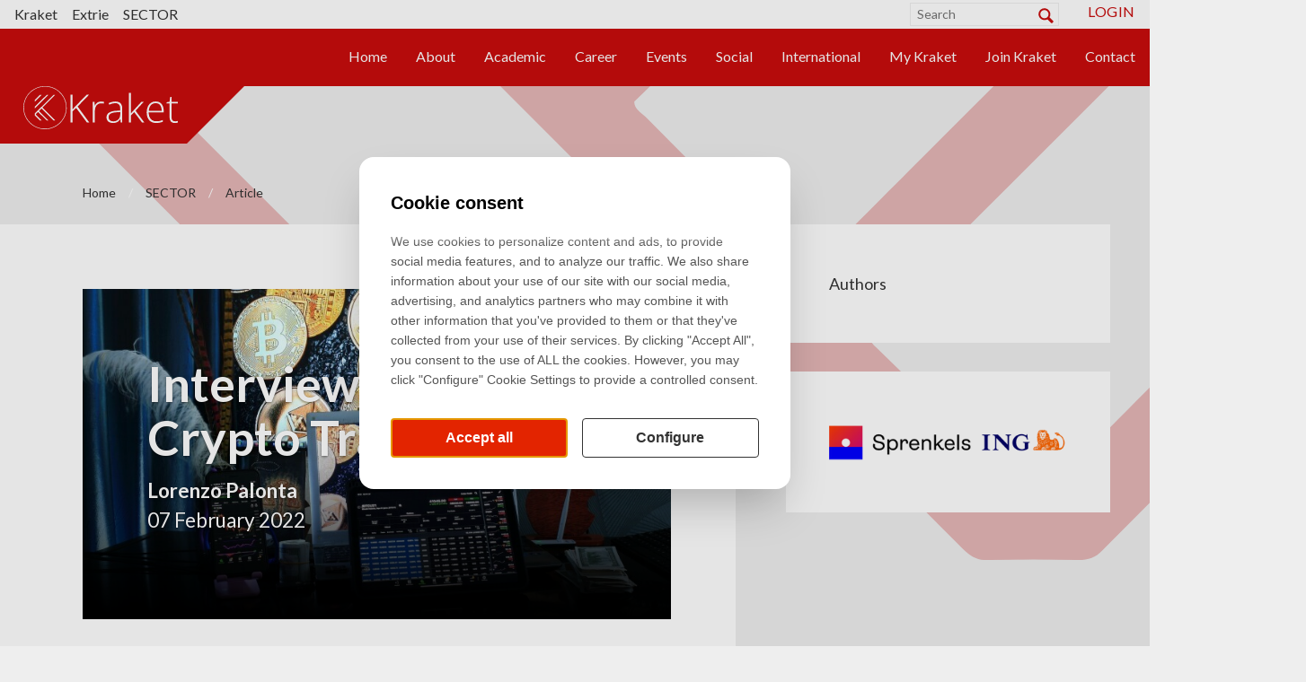

--- FILE ---
content_type: text/html; charset=UTF-8
request_url: https://kraket.nl/en/sector/article/2022-02-07-interview-with-a-crypto-trader
body_size: 8983
content:
<!DOCTYPE html>
<html lang="en"><head><meta http-equiv="Content-Type" content="text/html; charset=UTF-8"><base href="https://kraket.nl/"><title>Interview with a Crypto Trader - Kraket</title><meta name="mobile-web-app-capable" content="yes"><meta name="apple-mobile-web-app-capable" content="yes"><meta name="apple-mobile-web-app-title" content="Interview with a Crypto Trader - Kraket"><meta name="HandheldFriendly" content="true"><link rel="apple-touch-icon" sizes="180x180" href="/_/site-application/site/1/favicon/6699d3/apple-touch-icon.png"><link rel="mask-icon" href="/_/site-application/site/1/favicon/6699d3/safari-pinned-tab.svg" color="#b62a1f"><link rel="shortcut icon" href="/_/site-application/site/1/favicon/6699d3/favicon-48x48.ico"><link rel="icon" type="image/png" href="/_/site-application/site/1/favicon/6699d3/favicon-32x32.png" sizes="32x32"><link rel="icon" type="image/png" href="/_/site-application/site/1/favicon/6699d3/favicon-16x16.png" sizes="16x16"><link rel="icon" type="image/png" href="/_/site-application/site/1/favicon/6699d3/favicon-48x48.png" sizes="48x48"><link rel="icon" type="image/png" href="/_/site-application/site/1/favicon/6699d3/favicon-57x57.png" sizes="57x57"><link rel="icon" type="image/png" href="/_/site-application/site/1/favicon/6699d3/favicon-76x76.png" sizes="76x76"><link rel="icon" type="image/png" href="/_/site-application/site/1/favicon/6699d3/favicon-96x96.png" sizes="96x96"><link rel="icon" type="image/png" href="/_/site-application/site/1/favicon/6699d3/favicon-128x128.png" sizes="128x128"><link rel="icon" type="image/png" href="/_/site-application/site/1/favicon/6699d3/favicon-192x192.png" sizes="192x192"><link rel="icon" type="image/png" href="/_/site-application/site/1/favicon/6699d3/favicon-228x228.png" sizes="228x228"><link rel="icon" type="image/png" href="/_/site-application/site/1/favicon/6699d3/favicon-512x512.png" sizes="512x512"><link rel="manifest" href="/_/site-application/site/1/favicon/6699d3/web-app-manifest.json"><meta name="msapplication-config" content="/_/site-application/site/1/favicon/6699d3/browserconfig.xml"><meta name="msapplication-TileColor" content="#ffffff"><meta name="msapplication-TileImage" content="/_/site-application/site/1/favicon/6699d3/mstile-150x150.png"><meta name="theme-color" content="#b62a1f"><meta property="og:type" content="website"><meta property="og:title" content="Article - Kraket"><meta property="og:site_name" content="Kraket"><meta name="description" content=""><script type="module" src="/apps/file/build/component-CT5WNMcC.js"></script><script type="module" src="/apps/framework/build/public-entrypoint-BR7LDBdi.js"></script><script type="module" src="/apps/site/build/site-C6JZeDRT.js"></script><script type="module" src="/apps/content-platform/build/component-DvALNEmN.js"></script><script type="module" src="/apps/event/build/ticket-sales-BXPADTQv.js"></script><link type="text/css" href="/_/site-application/site/1/variables/6699d3/variables.css" rel="stylesheet"><meta name="viewport" content="width=device-width, viewport-fit=cover, initial-scale=1, user-scalable=0, minimal-ui"><link rel="stylesheet" type="text/css" href="/build/css/site/screen-DFb0TLeY.css" nonce="vSTE9d36XgxD2OCulHk22TUj"><script type="module" nonce="vSTE9d36XgxD2OCulHk22TUj">import _ from "/build/index-j_2DtgW1.js"; _({'environment': 'development'});</script><link rel="preconnect" data-cookie-category="third_party" href="https://fonts.googleapis.com" nonce="vSTE9d36XgxD2OCulHk22TUj"><link rel="preconnect" data-cookie-category="third_party" href="https://fonts.gstatic.com" crossorigin="crossorigin" nonce="vSTE9d36XgxD2OCulHk22TUj"><link data-cookie-category="third_party" href="https://fonts.googleapis.com/css2?family=Lato:ital,wght@0,300;0,400;0,700;1,300;1,400&amp;display=swap" rel="stylesheet" nonce="vSTE9d36XgxD2OCulHk22TUj"></head><body class="content-platform sub " id="/"><div class="container"><header class="site-header" role="banner"><div class="site-header__search"><form class="search-form" action="en/search" method="get"><legend class="search-form__title">Search</legend><input class="search-form__input" type="search" name="q" id="search_q" placeholder="Search"><input class="search-form__button" type="submit" value="search"></form></div><div class="subsite-nav"><a href="nl" class="subsite-nav__item">Kraket</a><a href="https://kraket.nl/extrie" class="subsite-nav__item">Extrie</a><a href="en/sector" class="subsite-nav__item">SECTOR</a></div><a class="site-header__logo site-logo" href="/en"><img class="site-logo__img" src="/build/img/logo--white.svg" alt="Kritische Actuarissen en Econometristen logo"></a><div class="site-header__login"><a class="login-toggle--top js-login" href="en/login-failed">Login</a></div><div class="nav-wrapper"><g2site-nav id="top" class="c-nav" home="label" item="expand-icon-horizontal-after" more-label="More"><template shadowrootmode="open"><link type="text/css" rel="stylesheet" href="/build/web-component/g2site-nav-0d3183f7.css" nonce="vSTE9d36XgxD2OCulHk22TUj"><nav class="nav" role="navigation"><ul><li class="first"><a href="en">Home</a></li><li class=""><a href="en/about" data-hover-label="About"><span class="menu__label hover3__label">About</span></a><ul><li class=" first"><a href="en/about/future-student" data-hover-label="Future Student"><span class="menu__label hover3__label">Future Student</span></a><ul><li class=" first last"><a href="en/about/future-student/introduction-week" data-hover-label="Introduction Week"><span class="menu__label hover3__label">Introduction Week</span></a></li></ul></li><li class=""><a href="en/about/annual-planning" data-hover-label="Annual Planning"><span class="menu__label hover3__label">Annual Planning</span></a></li><li class=""><a href="en/about/board" data-hover-label="Board"><span class="menu__label hover3__label">Board</span></a><ul><li class=" first"><a href="en/about/board/current-board" data-hover-label="Current Board"><span class="menu__label hover3__label">Current Board</span></a></li><li class=""><a href="en/about/board/previous-boards" data-hover-label="Previous Boards"><span class="menu__label hover3__label">Previous Boards</span></a></li><li class=" last"><a href="en/about/board/new-board" data-hover-label="New Board"><span class="menu__label hover3__label">New Board</span></a><ul><li class=" first"><a href="en/about/board/new-board/registration-procedure" data-hover-label="Registration procedure"><span class="menu__label hover3__label">Registration procedure</span></a></li><li class=" last"><a href="en/about/board/new-board/functions" data-hover-label="Functions"><span class="menu__label hover3__label">Functions</span></a></li></ul></li></ul></li><li class=""><a href="en/about/committees" data-hover-label="Committees"><span class="menu__label hover3__label">Committees</span></a></li><li class=""><a href="en/about/committee-registration" data-hover-label="Committee Registration"><span class="menu__label hover3__label">Committee Registration</span></a></li><li class=""><a href="en/about/regulations" data-hover-label="Regulations"><span class="menu__label hover3__label">Regulations</span></a></li><li class=""><a href="en/about/news" data-hover-label="News"><span class="menu__label hover3__label">News</span></a></li><li class=""><a href="en/about/csr" data-hover-label="Social Responsibility"><span class="menu__label hover3__label">Social Responsibility</span></a><ul><li class=" first"><a href="en/about/csr/charity" data-hover-label="Philantropic Partnerships"><span class="menu__label hover3__label">Philantropic Partnerships</span></a></li><li class=" last"><a href="en/about/csr/sustainable-restaurants" data-hover-label="Sustainable Restaurants"><span class="menu__label hover3__label">Sustainable Restaurants</span></a></li></ul></li><li class=""><a href="en/about/sector" data-hover-label="SECTOR"><span class="menu__label hover3__label">SECTOR</span></a></li><li class=" last"><a href="en/about/faq" data-hover-label="FAQ"><span class="menu__label hover3__label">FAQ</span></a></li></ul></li><li class=""><a href="en/academic" data-hover-label="Academic"><span class="menu__label hover3__label">Academic</span></a><ul><li class=" first"><a href="en/academic/exam-archive" data-hover-label="Exam Archive"><span class="menu__label hover3__label">Exam Archive</span></a><ul><li class=" first last"><a href="en/academic/exam-archive/upload-old-exams" data-hover-label="Upload old exams"><span class="menu__label hover3__label">Upload old exams</span></a></li></ul></li><li class=""><a href="en/academic/book-sales" data-hover-label="Book Sales"><span class="menu__label hover3__label">Book Sales</span></a></li><li class=""><a href="en/academic/education" data-hover-label="Educational Affairs Officer"><span class="menu__label hover3__label">Educational Affairs Officer</span></a></li><li class=""><a href="en/academic/annual-planning" data-hover-label="Annual Planning"><span class="menu__label hover3__label">Annual Planning</span></a></li><li class=""><a href="en/academic/academic-faq" data-hover-label="Academic FAQ"><span class="menu__label hover3__label">Academic FAQ</span></a></li><li class=""><a href="en/academic/get-tutoring" data-hover-label="Get tutoring"><span class="menu__label hover3__label">Get tutoring</span></a><ul><li class=" first last"><a href="en/academic/get-tutoring/apply-as-tutor" data-hover-label="Apply as Tutor"><span class="menu__label hover3__label">Apply as Tutor</span></a></li></ul></li><li class=""><a href="en/academic/thesis-supervisors" data-hover-label="Thesis Supervisors"><span class="menu__label hover3__label">Thesis Supervisors</span></a></li><li class=""><a href="en/academic/feedback" data-hover-label="Feedback"><span class="menu__label hover3__label">Feedback</span></a></li><li class=" last"><a href="en/academic/student-support-roadmap" data-hover-label="Student Support Roadmap"><span class="menu__label hover3__label">Student Support Roadmap</span></a></li></ul></li><li class=""><a href="en/career" data-hover-label="Career"><span class="menu__label hover3__label">Career</span></a><ul><li class=" first"><a href="en/career/company-profiles" data-hover-label="Company Profiles"><span class="menu__label hover3__label">Company Profiles</span></a></li><li class=""><a href="en/career/vacancies" data-hover-label="Vacancies"><span class="menu__label hover3__label">Vacancies</span></a></li><li class=""><a href="en/career/annual-planning" data-hover-label="Annual Planning"><span class="menu__label hover3__label">Annual Planning</span></a></li><li class=" last"><a href="en/career/career-events" data-hover-label="Career Events"><span class="menu__label hover3__label">Career Events</span></a></li></ul></li><li class=""><a href="en/events" data-hover-label="Events"><span class="menu__label hover3__label">Events</span></a></li><li class=""><a href="en/social" data-hover-label="Social"><span class="menu__label hover3__label">Social</span></a><ul><li class=" first"><a href="en/social/annual-planning" data-hover-label="Annual Planning"><span class="menu__label hover3__label">Annual Planning</span></a></li><li class=""><a href="en/social/together" data-hover-label="KraGet Together"><span class="menu__label hover3__label">KraGet Together</span></a></li><li class=""><a href="en/social/social-safety" data-hover-label="Social Safety"><span class="menu__label hover3__label">Social Safety</span></a></li><li class=""><a href="en/social/code-of-conduct" data-hover-label="Code of Conduct"><span class="menu__label hover3__label">Code of Conduct</span></a></li><li class=" last"><a href="en/social/kraketter-of-the-month" data-hover-label="Kraketter of the Month"><span class="menu__label hover3__label">Kraketter of the Month</span></a></li></ul></li><li class=""><a href="en/international" data-hover-label="International"><span class="menu__label hover3__label">International</span></a><ul><li class=" first"><a href="en/international/international-faq" data-hover-label="International FAQ"><span class="menu__label hover3__label">International FAQ</span></a></li><li class=" last"><a href="en/international/whatsapp-group" data-hover-label="Whatsapp Group"><span class="menu__label hover3__label">Whatsapp Group</span></a></li></ul></li><li class=""><a href="en/my-kraket" data-hover-label="My Kraket"><span class="menu__label hover3__label">My Kraket</span></a><ul><li class=" first"><a href="en/my-kraket/photoalbum-disclaimer" data-hover-label="Photoalbum"><span class="menu__label hover3__label">Photoalbum</span></a></li><li class=""><a href="en/my-kraket/declarations" data-hover-label="Declarations"><span class="menu__label hover3__label">Declarations</span></a></li><li class=""><a href="en/my-kraket/ecotribune" data-hover-label="Ecotribune"><span class="menu__label hover3__label">Ecotribune</span></a></li><li class=""><a href="en/my-kraket/wiki" data-hover-label="Wiki"><span class="menu__label hover3__label">Wiki</span></a></li><li class=""><a href="en/my-kraket/account" data-hover-label="Account"><span class="menu__label hover3__label">Account</span></a><ul><li class=" first"><a href="en/my-kraket/account/profile-picture" data-hover-label="Profile Picture"><span class="menu__label hover3__label">Profile Picture</span></a></li><li class=""><a href="en/my-kraket/account/events" data-hover-label="Events"><span class="menu__label hover3__label">Events</span></a></li><li class=""><a href="en/my-kraket/account/password" data-hover-label="Password"><span class="menu__label hover3__label">Password</span></a></li><li class=" last"><a href="en/my-kraket/account/unenroll" data-hover-label="Unenroll"><span class="menu__label hover3__label">Unenroll</span></a></li></ul></li><li class=""><a href="en/my-kraket/authorization-general-assembly" data-hover-label="Authorization General Assembly"><span class="menu__label hover3__label">Authorization General Assembly</span></a></li><li class=" last"><a href="en/my-kraket/committee-hoodie" data-hover-label="Committee Hoodie"><span class="menu__label hover3__label">Committee Hoodie</span></a></li></ul></li><li class=""><a href="en/join-kraket" data-hover-label="Join Kraket"><span class="menu__label hover3__label">Join Kraket</span></a></li><li class=" last"><a href="en/contact" data-hover-label="Contact"><span class="menu__label hover3__label">Contact</span></a><ul><li class=" first last"><a href="en/contact/for-companies" data-hover-label="Become a Partner"><span class="menu__label hover3__label">Become a Partner</span></a></li></ul></li></ul></nav></template></g2site-nav><div class="nav-toggle"><g2site-nav-toggle class="c-header__nav-toggle" target-id="top"><template shadowrootmode="open"><link type="text/css" rel="stylesheet" href="/build/web-component/g2site-nav-toggle-a8492c31.css" nonce="vSTE9d36XgxD2OCulHk22TUj"><button>≡</button></template></g2site-nav-toggle></div></div></header><nav class="breadcrumb bg-active"><div class="breadcrumb__header">You are here:
                </div><ul class="breadcrumb__list"><li class="breadcrumb__list__item--first"><a href="">Home</a></li><li class="breadcrumb__list__item"><a href="en/sector">SECTOR</a></li><li class="breadcrumb__list__item breadcrumb__list__item--last"><a href="en/sector/article">Article</a></li></ul></nav><main class="page-content"><article class="c-cp-article" itemprop="article" itemscope="" itemtype="http://schema.org/Article"><div class="c-cp-article__header-wrap"><header class="c-cp-article__header" style="background-image:linear-gradient(to bottom, transparent 40%, #000000 100%),url(https://kraket.nl/_/content-platform/work/7/cover/resize/800/bf5e47ca?s-auth-signature=95491bf2581b2a74b558f76e8039c51f73966a05563ad90eead8bae96d2f3e16);"><h1 class="c-cp-article__title">Interview with a Crypto Trader</h1><div class="c-cp-article__authors"><a class="c-cp-article__author" href="en/sector/authors/lorenzo-palonta">Lorenzo Palonta</a></div><time class="c-cp-article__date" datetime="2022-02-07T12:24:47+01:00" itemprop="datePublished">07 february 2022</time><div class="c-cp-article__tags"></div></header></div><div class="c-cp-article__body-wrap"><section class="c-cp-article__body" itemprop="articleBody"><p class="c-cp-article__first-paragraph">Cryptocurrencies are a very hot topic in the financial world which seems to have transitioned fully to the general public having even captured the attention of people who never thought about getting involved in finance and trading. As such we at SECTOR had the lucky opportunity, thanks to Flow Traders, to interview one of their traders working on crypto to get some insights on crypto trading from an experienced person working in this new and exciting field.</p><p><strong>Could you tell us a bit about yourself?</strong></p><p>I’m Ruslan and I am a crypto trader at Flow Traders.  I joined the company last January and before that I worked for two and a half years for a smaller market making company back in my hometown, Moscow. I have some work experience working in risk management in the second largest bank in Russia, and working as a consultant in WorldQuant, that's a hedge fund based in the US. Apart from that, I have a Bachelor and master’s degree in applied math and computer science. Two years after I started my university, I decided that I wanted to use my math and computer science skills for trading. Since then, I started going deeper in that field, and ended up working at Flow Traders.</p><p><img alt="" src="f/files/showimage/original/sector/2021-2022/ruslan.jpeg" style="height:570px;width:570px;"></p><p><strong>How would you say your experience at Flow Traders is?</strong></p><p>It's been a great year and Flow Trader is a great company to work for! There were a lot of challenges but I like working in this dynamic environment. Every day you need to think carefully about what you're trying to achieve and then decide on what steps you want to take to achieve that. You get a lot of responsibility from early on in your career. Not only if you join as an experienced trader but also as a graduate. The work environment is very open and collaborative. Market making is a very competitive world, but internally it is all about teamwork and our desire to win together. This creates a relaxed working environment in my opinion.</p><p><strong>What is the difference between Classic trading and Crypto trading?</strong></p><p>Crypto is trading 24/7, without any holidays, without any breaks. You need to be ready any time of the day, regardless of what day it is. This affects our set up and the trading desk as well. There is a lot of retail order flow in crypto, for example, we could just register from our smartphone on any exchange and start trading crypto right away.</p><p>Another difference is that it also looks like a lot of self-taught traders are trading crypto right now. Since the beginning of the pandemic, and the general situation in markets, more and more retail counterparties started going into markets in general. Also fair to say for American equities, people just aren't satisfied anymore with a zero-interest rate which they can achieve with a bank deposit. So they put their money in the S&amp;P 500 instead in order to get a higher yield. This is even more exaggerated in crypto since it's in general much easier for an individual person to start trading. This results in a lot of order flow in general and a lot of order flow with small quantities. Normal people like you and I, we usually don't have millions of dollars we can invest into trading on our crypto exchanges. So in general, we see a lot of trades with really small sizes like $50 or $100 happening.</p><p>We have to work with more market data if we want to do some statistical analysis or come up with trading strategies. Another thing would be that crypto tends to be more volatile than classical asset classes. These are some examples to take into account when you go from trading classical assets to crypto.</p><p><strong>What does your working day look like?</strong></p><p>We don't have market open or market flows like traditional traders. With this in mind you need to decide for yourself and with your team, when you're going to start trading and when you're going to end trading. At Flow Traders we have day shifts and night shifts. We have a very big team so only a couple days a month I have to stay for the night shift. We also have an office in Hong Kong so the night shift ends never later than 12 AM as their office takes over. Besides my day to day responsibilities, I really like the work life balance that you have at Flow. We do not get a work phone or work laptop so when you are home, you are home. We also have a very nice office with free breakfast, lunch, a bar, and a gym with personal trainers and masseuses so they take good care of us!</p><p><strong>What makes a good crypto trader?</strong></p><p>It’s very important to be able to think analytically, which luckily is a characteristic of most econometrics students. Aside from this, you have to be sharp throughout the day and be able to make split second decisions under pressure. If you price a product wrong, our competitors can profit from this greatly. Most essentially, it helps if you are interested in crypto and if you enjoy the “game” of trading.</p><p><strong>How would you comment on this quote: “The cryptocurrency is a tulip bubble without aesthetics” and more in general what is your stance on cryptocurrencies being a bubble?</strong></p><p>If we're speaking about nowadays, and if we're referring as a bubble to anything that is, or that looks overpriced we can make such a conclusion about crypto but crypto is not alone in that. In 2021/2022 different asset classes hit their all-time highs not only in crypto, but also stocks, real estate, crude oil and stuff like that. So, there is a general trend with people getting more interested in investing in risky assets, because they are not satisfied with the yield that less riskier assets provide. Nowadays, crypto is not alone in being or looking overpriced. But at the same time, we can consider two peaks crypto had: we know that in 2017 Bitcoin went up a lot, then it went down pretty much a lot. We observed quite a similar trend in terms of bitcoin price going up in 2020 and 2021. I think that now the situation is much more different from what we've seen in 2017. In 2017, we might have said that crypto was more like a bubble. Now, I feel the situation is a bit different from what it used to be. Because we see much more adoption in our day-to-day life and adoption of crypto by a lot of institutional counterparties. They might be buying crypto as part of their cash savings for instance. Another example is Tesla which owns a lot of Bitcoin. Recently, the US launched their first official ETF on Bitcoin futures. Enabling institutional counterparties to have a more traditional sort of a way to have exposure on Bitcoin and crypto in general. Another thing is that now, day-to-day adoption is even more widespread because you can order Visa or MasterCard cards, which are stitched to some crypto currency service. You can even pay with this card using your crypto. That also relates to last year, when Elon Musk announced that he was going to sell Tesla for bitcoins. He subsequently withdrew his claim, of course, but still, this all points towards the fact that the adoption of crypto on both institutional level and individual level is growing. So, it looks like now crypto has much more value than it used to have before. But of course, this is still a market which is constantly developing, and it might even die down in a couple of years or it might also become as essential as other financial markets. So, a lot of exciting things are happening now, and it looks like there's much more value in them than there used to be before.</p><p><strong>What would you say your desk and Flow Traders policy is in regard to the almost infinite number of crypto currencies one can find on the market? Do you keep a wide array? Do you try to diversify it?</strong></p><p>I would say that Flow Traders in the first place is a liquidity provider. So, our goal essentially is to provide liquidity to different financial markets for different products. All decisions that we make regarding whether or not we want to trade something, are related to our primary goal which is providing liquidity. We are looking into a broader range of cryptocurrencies, points, and different projects. Simultaneously, we have compliance procedures, which we go through before we start trading any new coin so we carefully choose what we want to trade, such that we are not involved in dealing with different possible scams that for sure might appear very often since this is still an unregulated market, or at least a very slightly regulated market. Basically, all those rules and regulations they're just started to be developed. You have to be careful and you have to know what you're dealing with.</p></section></div><footer class="c-cp-article__footer"><div class="c-cp-authors"><h2 class="c-cp-article-heading">Author</h2><a class="c-cp-author c-cp-authors__item" href="en/sector/authors/lorenzo-palonta" itemprop="author" itemscope="" itemtype="http://schema.org/Person"><div class="c-cp-author__avatar c-avatar c-avatar--large"><img class="" src="https://kraket.nl/_/content-platform/author/61/avatar/resize/800/6f056a7d?s-auth-signature=88beb98d151ba60e49d3c09803d8e92a74c5a4762303d2d73afd16e30b46da6f" alt="profile picture of Lorenzo Palonta"></div><p class="c-cp-author__name">Lorenzo Palonta</p></a></div><aside class="c-cp-article__similar"><h2 class="c-cp-article-heading">Related articles</h2><ul><li><a href="en/sector/article/2025-05-12-trump-s-trade-tariffs-and-game-theory">Trump’s Trade Tariffs and Game Theory</a></li><li><a href="en/sector/article/2025-04-07-analysis-of-the-general-assembly-minutes">Analysis of the General Assembly Minutes</a></li><li><a href="en/sector/article/2025-03-31-the-red-thread-march">The Red Thread: March</a></li><li><a href="en/sector/article/2025-03-10-burnout">Wellbeing First, Ambitions Second</a></li><li><a href="en/sector/article/2025-02-17-the-red-thread-february">The Red Thread: February</a></li></ul></aside></footer><div class="c-cp-article__background c-cp-article-background"><img class="c-cp-article-background__image" src="https://kraket.nl/_/content-platform/work/7/cover/resize/800/bf5e47ca?s-auth-signature=95491bf2581b2a74b558f76e8039c51f73966a05563ad90eead8bae96d2f3e16" data-parallax="true" data-speed="10"></div></article></main><div class="page-sidebar"><nav class="subnav page-sidebar__item"><ul><li class=" first last"><a href="en/sector/authors" data-hover-label="Authors"><span class="menu__label hover3__label">Authors</span></a></li></ul></nav><div class="banners page-sidebar__item"><ul class="logo-list"><li class="logo-list__item"><img src="f/banners/showbanner/36/b64f258b" alt="Sprenkels en ING"></li></ul></div></div><div class="site-footer-wrapper"><footer class="site-footer" role="contentinfo"><div class="site-footer__logo"><img alt="Logo Kritische Actuarissen en Econometristen" src="/build/img/logo.svg"></div><div class="site-footer__contact"><h3 class="site-footer__title"><p>De Boelelaan 1105 (room HG-8A30)<br>
1081 HV Amsterdam<br>
Email general affairs: <a href="mailto:info@kraket.nl">info@kraket.nl</a><br>
Email external affairs: <a href="mailto:extern@kraket.nl">extern@kraket.nl</a><br>
WhatsApp: +31 6 83169846 </p></h3></div><div class="site-footer__links"><a class="js-login" href="en/login-failed">Login</a><br><a href="en/join-kraket">Become a member</a></div><div class="site-footer__social"><div class="social-links"><a href="https://www.facebook.com/KraketSocial" class="social-link--facebook">Facebook</a><a href="https://www.instagram.com/kraket.amsterdam" class="social-link--instagram">Instagram</a><a href="https://www.linkedin.com/company/studievereniging-kraket" class="social-link--linkedin">LinkedIn</a></div></div></footer><div class="disclaimer"><div class="copyright">Copyright © 2026, Kraket. All rights reserved</div><div class="verenigingenweb"><p>Realization:</p><a href="https://www.verenigingenweb.nl"><img src="https://static.genkgo.com/branding/vweb/logo.png" title="Verenigingenweb" alt="Verenigingenweb"></a></div></div></div><div class="background-image" data-parallax=""></div></div><div class="login-wrapper"><a class="login-toggle js-login" href="en/login-failed">
                    close
                </a><form class="login-form" action="f/login/dologin" method="post"><label for="login_uid">Username</label><input type="text" name="uid" id="login_uid" placeholder="Username"><label for="login_password">Password</label><input type="password" name="password" id="login_password" placeholder="Password"><a href="en/password-request" class="forgot-password">Forgot password</a><br><input type="checkbox" id="login_remember" name="remember"><label for="login_remember" id="label_remember">Stay logged in</label><input type="submit" value="Proceed"></form></div><cookie-consent siteId="1"></cookie-consent></body></html>


--- FILE ---
content_type: text/css; charset=UTF-8
request_url: https://kraket.nl/_/site-application/site/1/variables/6699d3/variables.css
body_size: -16
content:
:root {
  --theme-color-primary: rgb(227, 36, 0);
  --theme-color-primary-r: 227;
  --theme-color-primary-g: 36;
  --theme-color-primary-b: 0;
  --theme-color-primary-hex: #e32400;
  --theme-color-primary-hsl: hsl(9.5154, 100%, 44.5098%);
  --theme-color-primary-h: 9.5154;
  --theme-color-primary-s: 100%;
  --theme-color-primary-l: 44.5098%;
}


--- FILE ---
content_type: text/css
request_url: https://kraket.nl/build/css/site/screen-DFb0TLeY.css
body_size: 56156
content:
/*!
 * jQuery UI CSS Framework 1.13.2
 * http://jqueryui.com
 *
 * Copyright jQuery Foundation and other contributors
 * Released under the MIT license.
 * http://jquery.org/license
 *
 * http://api.jqueryui.com/category/theming/
 */.ui-helper-hidden{display:none}.ui-helper-hidden-accessible{border:0;clip:rect(0 0 0 0);height:1px;margin:-1px;overflow:hidden;padding:0;position:absolute;width:1px}.ui-helper-reset{margin:0;padding:0;border:0;outline:0;line-height:1.3;text-decoration:none;font-size:100%;list-style:none}.ui-helper-clearfix:before,.ui-helper-clearfix:after{content:"";display:table;border-collapse:collapse}.ui-helper-clearfix:after{clear:both}.ui-helper-zfix{width:100%;height:100%;top:0;left:0;position:absolute;opacity:0;-ms-filter:"alpha(opacity=0)"}.ui-front{z-index:100}.ui-state-disabled{cursor:default!important;pointer-events:none}.ui-icon{display:inline-block;vertical-align:middle;margin-top:-.25em;position:relative;text-indent:-99999px;overflow:hidden;background-repeat:no-repeat}.ui-widget-icon-block{left:50%;margin-left:-8px;display:block}.ui-widget-overlay{position:fixed;top:0;left:0;width:100%;height:100%}/*!
 * jQuery UI CSS Framework 1.13.2
 * http://jqueryui.com
 *
 * Copyright jQuery Foundation and other contributors
 * Released under the MIT license.
 * http://jquery.org/license
 *
 * http://api.jqueryui.com/category/theming/
 *
 * To view and modify this theme, visit http://jqueryui.com/themeroller/
 */.ui-widget{font-family:Arial,Helvetica,sans-serif;font-size:1em}.ui-widget .ui-widget{font-size:1em}.ui-widget input,.ui-widget select,.ui-widget textarea,.ui-widget button{font-family:Arial,Helvetica,sans-serif;font-size:1em}.ui-widget.ui-widget-content{border:1px solid #c5c5c5}.ui-widget-content{border:1px solid #dddddd;background:#fff;color:#333}.ui-widget-content a{color:#333}.ui-widget-header{border:1px solid #dddddd;background:#e9e9e9;color:#333;font-weight:700}.ui-widget-header a{color:#333}.ui-state-default,.ui-widget-content .ui-state-default,.ui-widget-header .ui-state-default,.ui-button,html .ui-button.ui-state-disabled:hover,html .ui-button.ui-state-disabled:active{border:1px solid #c5c5c5;background:#f6f6f6;font-weight:400;color:#454545}.ui-state-default a,.ui-state-default a:link,.ui-state-default a:visited,a.ui-button,a:link.ui-button,a:visited.ui-button,.ui-button{color:#454545;text-decoration:none}.ui-state-hover,.ui-widget-content .ui-state-hover,.ui-widget-header .ui-state-hover,.ui-state-focus,.ui-widget-content .ui-state-focus,.ui-widget-header .ui-state-focus,.ui-button:hover,.ui-button:focus{border:1px solid #cccccc;background:#ededed;font-weight:400;color:#2b2b2b}.ui-state-hover a,.ui-state-hover a:hover,.ui-state-hover a:link,.ui-state-hover a:visited,.ui-state-focus a,.ui-state-focus a:hover,.ui-state-focus a:link,.ui-state-focus a:visited,a.ui-button:hover,a.ui-button:focus{color:#2b2b2b;text-decoration:none}.ui-visual-focus{box-shadow:0 0 3px 1px #5e9ed6}.ui-state-active,.ui-widget-content .ui-state-active,.ui-widget-header .ui-state-active,a.ui-button:active,.ui-button:active,.ui-button.ui-state-active:hover{border:1px solid #003eff;background:#007fff;font-weight:400;color:#fff}.ui-icon-background,.ui-state-active .ui-icon-background{border:#003eff;background-color:#fff}.ui-state-active a,.ui-state-active a:link,.ui-state-active a:visited{color:#fff;text-decoration:none}.ui-state-highlight,.ui-widget-content .ui-state-highlight,.ui-widget-header .ui-state-highlight{border:1px solid #dad55e;background:#fffa90;color:#777620}.ui-state-checked{border:1px solid #dad55e;background:#fffa90}.ui-state-highlight a,.ui-widget-content .ui-state-highlight a,.ui-widget-header .ui-state-highlight a{color:#777620}.ui-state-error,.ui-widget-content .ui-state-error,.ui-widget-header .ui-state-error{border:1px solid #f1a899;background:#fddfdf;color:#5f3f3f}.ui-state-error a,.ui-widget-content .ui-state-error a,.ui-widget-header .ui-state-error a,.ui-state-error-text,.ui-widget-content .ui-state-error-text,.ui-widget-header .ui-state-error-text{color:#5f3f3f}.ui-priority-primary,.ui-widget-content .ui-priority-primary,.ui-widget-header .ui-priority-primary{font-weight:700}.ui-priority-secondary,.ui-widget-content .ui-priority-secondary,.ui-widget-header .ui-priority-secondary{opacity:.7;-ms-filter:"alpha(opacity=70)";font-weight:400}.ui-state-disabled,.ui-widget-content .ui-state-disabled,.ui-widget-header .ui-state-disabled{opacity:.35;-ms-filter:"alpha(opacity=35)";background-image:none}.ui-state-disabled .ui-icon{-ms-filter:"alpha(opacity=35)"}.ui-icon{width:16px;height:16px}.ui-icon,.ui-widget-content .ui-icon{background-image:url(/build/img/ui-icons_444444_256x240.png)}.ui-widget-header .ui-icon{background-image:url(/build/img/ui-icons_444444_256x240.png)}.ui-state-hover .ui-icon,.ui-state-focus .ui-icon,.ui-button:hover .ui-icon,.ui-button:focus .ui-icon{background-image:url(/build/img/ui-icons_555555_256x240.png)}.ui-state-active .ui-icon,.ui-button:active .ui-icon{background-image:url(/build/img/ui-icons_ffffff_256x240.png)}.ui-state-highlight .ui-icon,.ui-button .ui-state-highlight.ui-icon{background-image:url(/build/img/ui-icons_777620_256x240.png)}.ui-state-error .ui-icon,.ui-state-error-text .ui-icon{background-image:url(/build/img/ui-icons_cc0000_256x240.png)}.ui-button .ui-icon{background-image:url(/build/img/ui-icons_777777_256x240.png)}.ui-icon-blank.ui-icon-blank.ui-icon-blank{background-image:none}.ui-icon-caret-1-n{background-position:0 0}.ui-icon-caret-1-ne{background-position:-16px 0}.ui-icon-caret-1-e{background-position:-32px 0}.ui-icon-caret-1-se{background-position:-48px 0}.ui-icon-caret-1-s{background-position:-65px 0}.ui-icon-caret-1-sw{background-position:-80px 0}.ui-icon-caret-1-w{background-position:-96px 0}.ui-icon-caret-1-nw{background-position:-112px 0}.ui-icon-caret-2-n-s{background-position:-128px 0}.ui-icon-caret-2-e-w{background-position:-144px 0}.ui-icon-triangle-1-n{background-position:0 -16px}.ui-icon-triangle-1-ne{background-position:-16px -16px}.ui-icon-triangle-1-e{background-position:-32px -16px}.ui-icon-triangle-1-se{background-position:-48px -16px}.ui-icon-triangle-1-s{background-position:-65px -16px}.ui-icon-triangle-1-sw{background-position:-80px -16px}.ui-icon-triangle-1-w{background-position:-96px -16px}.ui-icon-triangle-1-nw{background-position:-112px -16px}.ui-icon-triangle-2-n-s{background-position:-128px -16px}.ui-icon-triangle-2-e-w{background-position:-144px -16px}.ui-icon-arrow-1-n{background-position:0 -32px}.ui-icon-arrow-1-ne{background-position:-16px -32px}.ui-icon-arrow-1-e{background-position:-32px -32px}.ui-icon-arrow-1-se{background-position:-48px -32px}.ui-icon-arrow-1-s{background-position:-65px -32px}.ui-icon-arrow-1-sw{background-position:-80px -32px}.ui-icon-arrow-1-w{background-position:-96px -32px}.ui-icon-arrow-1-nw{background-position:-112px -32px}.ui-icon-arrow-2-n-s{background-position:-128px -32px}.ui-icon-arrow-2-ne-sw{background-position:-144px -32px}.ui-icon-arrow-2-e-w{background-position:-160px -32px}.ui-icon-arrow-2-se-nw{background-position:-176px -32px}.ui-icon-arrowstop-1-n{background-position:-192px -32px}.ui-icon-arrowstop-1-e{background-position:-208px -32px}.ui-icon-arrowstop-1-s{background-position:-224px -32px}.ui-icon-arrowstop-1-w{background-position:-240px -32px}.ui-icon-arrowthick-1-n{background-position:1px -48px}.ui-icon-arrowthick-1-ne{background-position:-16px -48px}.ui-icon-arrowthick-1-e{background-position:-32px -48px}.ui-icon-arrowthick-1-se{background-position:-48px -48px}.ui-icon-arrowthick-1-s{background-position:-64px -48px}.ui-icon-arrowthick-1-sw{background-position:-80px -48px}.ui-icon-arrowthick-1-w{background-position:-96px -48px}.ui-icon-arrowthick-1-nw{background-position:-112px -48px}.ui-icon-arrowthick-2-n-s{background-position:-128px -48px}.ui-icon-arrowthick-2-ne-sw{background-position:-144px -48px}.ui-icon-arrowthick-2-e-w{background-position:-160px -48px}.ui-icon-arrowthick-2-se-nw{background-position:-176px -48px}.ui-icon-arrowthickstop-1-n{background-position:-192px -48px}.ui-icon-arrowthickstop-1-e{background-position:-208px -48px}.ui-icon-arrowthickstop-1-s{background-position:-224px -48px}.ui-icon-arrowthickstop-1-w{background-position:-240px -48px}.ui-icon-arrowreturnthick-1-w{background-position:0 -64px}.ui-icon-arrowreturnthick-1-n{background-position:-16px -64px}.ui-icon-arrowreturnthick-1-e{background-position:-32px -64px}.ui-icon-arrowreturnthick-1-s{background-position:-48px -64px}.ui-icon-arrowreturn-1-w{background-position:-64px -64px}.ui-icon-arrowreturn-1-n{background-position:-80px -64px}.ui-icon-arrowreturn-1-e{background-position:-96px -64px}.ui-icon-arrowreturn-1-s{background-position:-112px -64px}.ui-icon-arrowrefresh-1-w{background-position:-128px -64px}.ui-icon-arrowrefresh-1-n{background-position:-144px -64px}.ui-icon-arrowrefresh-1-e{background-position:-160px -64px}.ui-icon-arrowrefresh-1-s{background-position:-176px -64px}.ui-icon-arrow-4{background-position:0 -80px}.ui-icon-arrow-4-diag{background-position:-16px -80px}.ui-icon-extlink{background-position:-32px -80px}.ui-icon-newwin{background-position:-48px -80px}.ui-icon-refresh{background-position:-64px -80px}.ui-icon-shuffle{background-position:-80px -80px}.ui-icon-transfer-e-w{background-position:-96px -80px}.ui-icon-transferthick-e-w{background-position:-112px -80px}.ui-icon-folder-collapsed{background-position:0 -96px}.ui-icon-folder-open{background-position:-16px -96px}.ui-icon-document{background-position:-32px -96px}.ui-icon-document-b{background-position:-48px -96px}.ui-icon-note{background-position:-64px -96px}.ui-icon-mail-closed{background-position:-80px -96px}.ui-icon-mail-open{background-position:-96px -96px}.ui-icon-suitcase{background-position:-112px -96px}.ui-icon-comment{background-position:-128px -96px}.ui-icon-person{background-position:-144px -96px}.ui-icon-print{background-position:-160px -96px}.ui-icon-trash{background-position:-176px -96px}.ui-icon-locked{background-position:-192px -96px}.ui-icon-unlocked{background-position:-208px -96px}.ui-icon-bookmark{background-position:-224px -96px}.ui-icon-tag{background-position:-240px -96px}.ui-icon-home{background-position:0 -112px}.ui-icon-flag{background-position:-16px -112px}.ui-icon-calendar{background-position:-32px -112px}.ui-icon-cart{background-position:-48px -112px}.ui-icon-pencil{background-position:-64px -112px}.ui-icon-clock{background-position:-80px -112px}.ui-icon-disk{background-position:-96px -112px}.ui-icon-calculator{background-position:-112px -112px}.ui-icon-zoomin{background-position:-128px -112px}.ui-icon-zoomout{background-position:-144px -112px}.ui-icon-search{background-position:-160px -112px}.ui-icon-wrench{background-position:-176px -112px}.ui-icon-gear{background-position:-192px -112px}.ui-icon-heart{background-position:-208px -112px}.ui-icon-star{background-position:-224px -112px}.ui-icon-link{background-position:-240px -112px}.ui-icon-cancel{background-position:0 -128px}.ui-icon-plus{background-position:-16px -128px}.ui-icon-plusthick{background-position:-32px -128px}.ui-icon-minus{background-position:-48px -128px}.ui-icon-minusthick{background-position:-64px -128px}.ui-icon-close{background-position:-80px -128px}.ui-icon-closethick{background-position:-96px -128px}.ui-icon-key{background-position:-112px -128px}.ui-icon-lightbulb{background-position:-128px -128px}.ui-icon-scissors{background-position:-144px -128px}.ui-icon-clipboard{background-position:-160px -128px}.ui-icon-copy{background-position:-176px -128px}.ui-icon-contact{background-position:-192px -128px}.ui-icon-image{background-position:-208px -128px}.ui-icon-video{background-position:-224px -128px}.ui-icon-script{background-position:-240px -128px}.ui-icon-alert{background-position:0 -144px}.ui-icon-info{background-position:-16px -144px}.ui-icon-notice{background-position:-32px -144px}.ui-icon-help{background-position:-48px -144px}.ui-icon-check{background-position:-64px -144px}.ui-icon-bullet{background-position:-80px -144px}.ui-icon-radio-on{background-position:-96px -144px}.ui-icon-radio-off{background-position:-112px -144px}.ui-icon-pin-w{background-position:-128px -144px}.ui-icon-pin-s{background-position:-144px -144px}.ui-icon-play{background-position:0 -160px}.ui-icon-pause{background-position:-16px -160px}.ui-icon-seek-next{background-position:-32px -160px}.ui-icon-seek-prev{background-position:-48px -160px}.ui-icon-seek-end{background-position:-64px -160px}.ui-icon-seek-start,.ui-icon-seek-first{background-position:-80px -160px}.ui-icon-stop{background-position:-96px -160px}.ui-icon-eject{background-position:-112px -160px}.ui-icon-volume-off{background-position:-128px -160px}.ui-icon-volume-on{background-position:-144px -160px}.ui-icon-power{background-position:0 -176px}.ui-icon-signal-diag{background-position:-16px -176px}.ui-icon-signal{background-position:-32px -176px}.ui-icon-battery-0{background-position:-48px -176px}.ui-icon-battery-1{background-position:-64px -176px}.ui-icon-battery-2{background-position:-80px -176px}.ui-icon-battery-3{background-position:-96px -176px}.ui-icon-circle-plus{background-position:0 -192px}.ui-icon-circle-minus{background-position:-16px -192px}.ui-icon-circle-close{background-position:-32px -192px}.ui-icon-circle-triangle-e{background-position:-48px -192px}.ui-icon-circle-triangle-s{background-position:-64px -192px}.ui-icon-circle-triangle-w{background-position:-80px -192px}.ui-icon-circle-triangle-n{background-position:-96px -192px}.ui-icon-circle-arrow-e{background-position:-112px -192px}.ui-icon-circle-arrow-s{background-position:-128px -192px}.ui-icon-circle-arrow-w{background-position:-144px -192px}.ui-icon-circle-arrow-n{background-position:-160px -192px}.ui-icon-circle-zoomin{background-position:-176px -192px}.ui-icon-circle-zoomout{background-position:-192px -192px}.ui-icon-circle-check{background-position:-208px -192px}.ui-icon-circlesmall-plus{background-position:0 -208px}.ui-icon-circlesmall-minus{background-position:-16px -208px}.ui-icon-circlesmall-close{background-position:-32px -208px}.ui-icon-squaresmall-plus{background-position:-48px -208px}.ui-icon-squaresmall-minus{background-position:-64px -208px}.ui-icon-squaresmall-close{background-position:-80px -208px}.ui-icon-grip-dotted-vertical{background-position:0 -224px}.ui-icon-grip-dotted-horizontal{background-position:-16px -224px}.ui-icon-grip-solid-vertical{background-position:-32px -224px}.ui-icon-grip-solid-horizontal{background-position:-48px -224px}.ui-icon-gripsmall-diagonal-se{background-position:-64px -224px}.ui-icon-grip-diagonal-se{background-position:-80px -224px}.ui-corner-all,.ui-corner-top,.ui-corner-left,.ui-corner-tl{border-top-left-radius:3px}.ui-corner-all,.ui-corner-top,.ui-corner-right,.ui-corner-tr{border-top-right-radius:3px}.ui-corner-all,.ui-corner-bottom,.ui-corner-left,.ui-corner-bl{border-bottom-left-radius:3px}.ui-corner-all,.ui-corner-bottom,.ui-corner-right,.ui-corner-br{border-bottom-right-radius:3px}.ui-widget-overlay{background:#aaa;opacity:.3;-ms-filter:"alpha(opacity=30)"}.ui-widget-shadow{box-shadow:0 0 5px #666}/*!
 * jQuery UI Datepicker 1.13.2
 * http://jqueryui.com
 *
 * Copyright jQuery Foundation and other contributors
 * Released under the MIT license.
 * http://jquery.org/license
 *
 * http://api.jqueryui.com/datepicker/#theming
 */.ui-datepicker{width:17em;padding:.2em .2em 0;display:none}.ui-datepicker .ui-datepicker-header{position:relative;padding:.2em 0}.ui-datepicker .ui-datepicker-prev,.ui-datepicker .ui-datepicker-next{position:absolute;top:2px;width:1.8em;height:1.8em}.ui-datepicker .ui-datepicker-prev-hover,.ui-datepicker .ui-datepicker-next-hover{top:1px}.ui-datepicker .ui-datepicker-prev{left:2px}.ui-datepicker .ui-datepicker-next{right:2px}.ui-datepicker .ui-datepicker-prev-hover{left:1px}.ui-datepicker .ui-datepicker-next-hover{right:1px}.ui-datepicker .ui-datepicker-prev span,.ui-datepicker .ui-datepicker-next span{display:block;position:absolute;left:50%;margin-left:-8px;top:50%;margin-top:-8px}.ui-datepicker .ui-datepicker-title{margin:0 2.3em;line-height:1.8em;text-align:center}.ui-datepicker .ui-datepicker-title select{font-size:1em;margin:1px 0}.ui-datepicker select.ui-datepicker-month,.ui-datepicker select.ui-datepicker-year{width:45%}.ui-datepicker table{width:100%;font-size:.9em;border-collapse:collapse;margin:0 0 .4em}.ui-datepicker th{padding:.7em .3em;text-align:center;font-weight:700;border:0}.ui-datepicker td{border:0;padding:1px}.ui-datepicker td span,.ui-datepicker td a{display:block;padding:.2em;text-align:right;text-decoration:none}.ui-datepicker .ui-datepicker-buttonpane{background-image:none;margin:.7em 0 0;padding:0 .2em;border-left:0;border-right:0;border-bottom:0}.ui-datepicker .ui-datepicker-buttonpane button{float:right;margin:.5em .2em .4em;cursor:pointer;padding:.2em .6em .3em;width:auto;overflow:visible}.ui-datepicker .ui-datepicker-buttonpane button.ui-datepicker-current{float:left}.ui-datepicker.ui-datepicker-multi{width:auto}.ui-datepicker-multi .ui-datepicker-group{float:left}.ui-datepicker-multi .ui-datepicker-group table{width:95%;margin:0 auto .4em}.ui-datepicker-multi-2 .ui-datepicker-group{width:50%}.ui-datepicker-multi-3 .ui-datepicker-group{width:33.3%}.ui-datepicker-multi-4 .ui-datepicker-group{width:25%}.ui-datepicker-multi .ui-datepicker-group-last .ui-datepicker-header,.ui-datepicker-multi .ui-datepicker-group-middle .ui-datepicker-header{border-left-width:0}.ui-datepicker-multi .ui-datepicker-buttonpane{clear:left}.ui-datepicker-row-break{clear:both;width:100%;font-size:0}.ui-datepicker-rtl{direction:rtl}.ui-datepicker-rtl .ui-datepicker-prev{right:2px;left:auto}.ui-datepicker-rtl .ui-datepicker-next{left:2px;right:auto}.ui-datepicker-rtl .ui-datepicker-prev:hover{right:1px;left:auto}.ui-datepicker-rtl .ui-datepicker-next:hover{left:1px;right:auto}.ui-datepicker-rtl .ui-datepicker-buttonpane{clear:right}.ui-datepicker-rtl .ui-datepicker-buttonpane button{float:left}.ui-datepicker-rtl .ui-datepicker-buttonpane button.ui-datepicker-current,.ui-datepicker-rtl .ui-datepicker-group{float:right}.ui-datepicker-rtl .ui-datepicker-group-last .ui-datepicker-header,.ui-datepicker-rtl .ui-datepicker-group-middle .ui-datepicker-header{border-right-width:0;border-left-width:1px}.ui-datepicker .ui-icon{display:block;text-indent:-99999px;overflow:hidden;background-repeat:no-repeat;left:.5em;top:.3em}/*! normalize.css v5.0.0 | MIT License | github.com/necolas/normalize.css */html{font-family:sans-serif;line-height:1.15;-ms-text-size-adjust:100%;-webkit-text-size-adjust:100%}article,aside,footer,header,nav,section{display:block}figcaption,figure,main{display:block}hr{box-sizing:content-box;height:0;overflow:visible}pre{font-family:monospace,monospace;font-size:1em}a{background-color:transparent;-webkit-text-decoration-skip:objects}a:active,a:hover{outline-width:0}abbr[title]{border-bottom:none;text-decoration:underline;-webkit-text-decoration:underline dotted;text-decoration:underline dotted}b,strong{font-weight:inherit}b,strong{font-weight:bolder}code,kbd,samp{font-family:monospace,monospace;font-size:1em}mark{background-color:#ff0;color:#000}audio,video{display:inline-block}img{border-style:none}button,input,optgroup,select,textarea{font-family:sans-serif;font-size:100%;line-height:1.15;margin:0}button,input{overflow:visible}button,html [type=button],[type=reset],[type=submit]{-webkit-appearance:button}button::-moz-focus-inner,[type=button]::-moz-focus-inner,[type=reset]::-moz-focus-inner,[type=submit]::-moz-focus-inner{border-style:none;padding:0}button:-moz-focusring,[type=button]:-moz-focusring,[type=reset]:-moz-focusring,[type=submit]:-moz-focusring{outline:1px dotted ButtonText}legend{box-sizing:border-box;color:inherit;display:table;max-width:100%;padding:0;white-space:normal}progress{display:inline-block;vertical-align:baseline}[type=checkbox],[type=radio]{box-sizing:border-box;padding:0}[type=number]::-webkit-inner-spin-button,[type=number]::-webkit-outer-spin-button{height:auto}[type=search]{-webkit-appearance:textfield;outline-offset:-2px}[type=search]::-webkit-search-cancel-button,[type=search]::-webkit-search-decoration{-webkit-appearance:none}::-webkit-file-upload-button{-webkit-appearance:button;font:inherit}details,menu{display:block}summary{display:list-item}canvas{display:inline-block}template{display:none}[hidden]{display:none}/*!
 * FullCalendar v3.10.5
 * Docs & License: https://fullcalendar.io/
 * (c) 2019 Adam Shaw
 */.fc{direction:ltr;text-align:left}.fc-rtl{text-align:right}body .fc{font-size:1em}.fc-highlight{background:#bce8f1;opacity:.3}.fc-bgevent{background:#8fdf82;opacity:.3}.fc-nonbusiness{background:#d7d7d7}.fc button{box-sizing:border-box;margin:0;height:2.1em;padding:0 .6em;font-size:1em;white-space:nowrap;cursor:pointer}.fc button::-moz-focus-inner{margin:0;padding:0}.fc-state-default{border:1px solid}.fc-state-default.fc-corner-left{border-top-left-radius:4px;border-bottom-left-radius:4px}.fc-state-default.fc-corner-right{border-top-right-radius:4px;border-bottom-right-radius:4px}.fc button .fc-icon{position:relative;top:-.05em;margin:0 .2em;vertical-align:middle}.fc-state-default{background-color:#f5f5f5;background-image:linear-gradient(to bottom,#fff,#e6e6e6);background-repeat:repeat-x;border-color:#e6e6e6 #e6e6e6 #bfbfbf;border-color:rgba(0,0,0,.1) rgba(0,0,0,.1) rgba(0,0,0,.25);color:#333;text-shadow:0 1px 1px rgba(255,255,255,.75);box-shadow:inset 0 1px #fff3,0 1px 2px #0000000d}.fc-state-hover,.fc-state-down,.fc-state-active,.fc-state-disabled{color:#333;background-color:#e6e6e6}.fc-state-hover{color:#333;text-decoration:none;background-position:0 -15px;transition:background-position .1s linear}.fc-state-down,.fc-state-active{background-color:#ccc;background-image:none;box-shadow:inset 0 2px 4px #00000026,0 1px 2px #0000000d}.fc-state-disabled{cursor:default;background-image:none;opacity:.65;box-shadow:none}.fc-button-group{display:inline-block}.fc .fc-button-group>*{float:left;margin:0 0 0 -1px}.fc .fc-button-group>:first-child{margin-left:0}.fc-popover{position:absolute;box-shadow:0 2px 6px #00000026}.fc-popover .fc-header{padding:2px 4px}.fc-popover .fc-header .fc-title{margin:0 2px}.fc-popover .fc-header .fc-close{cursor:pointer}.fc-ltr .fc-popover .fc-header .fc-title,.fc-rtl .fc-popover .fc-header .fc-close{float:left}.fc-rtl .fc-popover .fc-header .fc-title,.fc-ltr .fc-popover .fc-header .fc-close{float:right}.fc-divider{border-style:solid;border-width:1px}hr.fc-divider{height:0;margin:0;padding:0 0 2px;border-width:1px 0}.fc-clear{clear:both}.fc-bg,.fc-bgevent-skeleton,.fc-highlight-skeleton,.fc-helper-skeleton{position:absolute;top:0;left:0;right:0}.fc-bg{bottom:0}.fc-bg table{height:100%}.fc table{width:100%;box-sizing:border-box;table-layout:fixed;border-collapse:collapse;border-spacing:0;font-size:1em}.fc th{text-align:center}.fc th,.fc td{border-style:solid;border-width:1px;padding:0;vertical-align:top}.fc td.fc-today{border-style:double}a[data-goto]{cursor:pointer}a[data-goto]:hover{text-decoration:underline}.fc .fc-row{border-style:solid;border-width:0}.fc-row table{border-left:0 hidden transparent;border-right:0 hidden transparent;border-bottom:0 hidden transparent}.fc-row:first-child table{border-top:0 hidden transparent}.fc-row{position:relative}.fc-row .fc-bg{z-index:1}.fc-row .fc-bgevent-skeleton,.fc-row .fc-highlight-skeleton{bottom:0}.fc-row .fc-bgevent-skeleton table,.fc-row .fc-highlight-skeleton table{height:100%}.fc-row .fc-highlight-skeleton td,.fc-row .fc-bgevent-skeleton td{border-color:transparent}.fc-row .fc-bgevent-skeleton{z-index:2}.fc-row .fc-highlight-skeleton{z-index:3}.fc-row .fc-content-skeleton{position:relative;z-index:4;padding-bottom:2px}.fc-row .fc-helper-skeleton{z-index:5}.fc .fc-row .fc-content-skeleton table,.fc .fc-row .fc-content-skeleton td,.fc .fc-row .fc-helper-skeleton td{background:none;border-color:transparent}.fc-row .fc-content-skeleton td,.fc-row .fc-helper-skeleton td{border-bottom:0}.fc-row .fc-content-skeleton tbody td,.fc-row .fc-helper-skeleton tbody td{border-top:0}.fc-scroller{-webkit-overflow-scrolling:touch}.fc-scroller>.fc-day-grid,.fc-scroller>.fc-time-grid{position:relative;width:100%}.fc-event{position:relative;display:block;font-size:.85em;line-height:1.3;border-radius:3px;border:1px solid #3a87ad}.fc-event,.fc-event-dot{background-color:#3a87ad}.fc-event,.fc-event:hover{color:#fff;text-decoration:none}.fc-event[href],.fc-event.fc-draggable{cursor:pointer}.fc-not-allowed,.fc-not-allowed .fc-event{cursor:not-allowed}.fc-event .fc-bg{z-index:1;background:#fff;opacity:.25}.fc-event .fc-content{position:relative;z-index:2}.fc-event .fc-resizer{position:absolute;z-index:4}.fc-event .fc-resizer{display:none}.fc-event.fc-allow-mouse-resize .fc-resizer,.fc-event.fc-selected .fc-resizer{display:block}.fc-event.fc-selected .fc-resizer:before{content:"";position:absolute;z-index:9999;top:50%;left:50%;width:40px;height:40px;margin-left:-20px;margin-top:-20px}.fc-event.fc-selected{z-index:9999!important;box-shadow:0 2px 5px #0003}.fc-event.fc-selected.fc-dragging{box-shadow:0 2px 7px #0000004d}.fc-h-event.fc-selected:before{content:"";position:absolute;z-index:3;top:-10px;bottom:-10px;left:0;right:0}.fc-ltr .fc-h-event.fc-not-start,.fc-rtl .fc-h-event.fc-not-end{margin-left:0;border-left-width:0;padding-left:1px;border-top-left-radius:0;border-bottom-left-radius:0}.fc-ltr .fc-h-event.fc-not-end,.fc-rtl .fc-h-event.fc-not-start{margin-right:0;border-right-width:0;padding-right:1px;border-top-right-radius:0;border-bottom-right-radius:0}.fc-ltr .fc-h-event .fc-start-resizer,.fc-rtl .fc-h-event .fc-end-resizer{cursor:w-resize;left:-1px}.fc-ltr .fc-h-event .fc-end-resizer,.fc-rtl .fc-h-event .fc-start-resizer{cursor:e-resize;right:-1px}.fc-h-event.fc-allow-mouse-resize .fc-resizer{width:7px;top:-1px;bottom:-1px}.fc-h-event.fc-selected .fc-resizer{border-radius:4px;border-width:1px;width:6px;height:6px;border-style:solid;border-color:inherit;background:#fff;top:50%;margin-top:-4px}.fc-ltr .fc-h-event.fc-selected .fc-start-resizer,.fc-rtl .fc-h-event.fc-selected .fc-end-resizer{margin-left:-4px}.fc-ltr .fc-h-event.fc-selected .fc-end-resizer,.fc-rtl .fc-h-event.fc-selected .fc-start-resizer{margin-right:-4px}.fc-day-grid-event{margin:1px 2px 0;padding:0 1px}tr:first-child>td>.fc-day-grid-event{margin-top:2px}.fc-day-grid-event.fc-selected:after{content:"";position:absolute;z-index:1;top:-1px;right:-1px;bottom:-1px;left:-1px;background:#000;opacity:.25}.fc-day-grid-event .fc-content{white-space:nowrap;overflow:hidden}.fc-day-grid-event .fc-time{font-weight:700}.fc-ltr .fc-day-grid-event.fc-allow-mouse-resize .fc-start-resizer,.fc-rtl .fc-day-grid-event.fc-allow-mouse-resize .fc-end-resizer{margin-left:-2px}.fc-ltr .fc-day-grid-event.fc-allow-mouse-resize .fc-end-resizer,.fc-rtl .fc-day-grid-event.fc-allow-mouse-resize .fc-start-resizer{margin-right:-2px}a.fc-more{margin:1px 3px;font-size:.85em;cursor:pointer;text-decoration:none}a.fc-more:hover{text-decoration:underline}.fc-limited{display:none}.fc-day-grid .fc-row{z-index:1}.fc-more-popover{z-index:2;width:220px}.fc-more-popover .fc-event-container{padding:10px}.fc-now-indicator{position:absolute;border:0 solid red}.fc-unselectable{-webkit-user-select:none;-moz-user-select:none;user-select:none;-webkit-touch-callout:none;-webkit-tap-highlight-color:rgba(0,0,0,0)}.fc-unthemed th,.fc-unthemed td,.fc-unthemed thead,.fc-unthemed tbody,.fc-unthemed .fc-divider,.fc-unthemed .fc-row,.fc-unthemed .fc-content,.fc-unthemed .fc-popover,.fc-unthemed .fc-list-view,.fc-unthemed .fc-list-heading td{border-color:#ddd}.fc-unthemed .fc-popover{background-color:#fff}.fc-unthemed .fc-divider,.fc-unthemed .fc-popover .fc-header,.fc-unthemed .fc-list-heading td{background:#eee}.fc-unthemed .fc-popover .fc-header .fc-close{color:#666}.fc-unthemed td.fc-today{background:#fcf8e3}.fc-unthemed .fc-disabled-day{background:#d7d7d7;opacity:.3}.fc-icon{display:inline-block;height:1em;line-height:1em;font-size:1em;text-align:center;overflow:hidden;font-family:Courier New,Courier,monospace;-webkit-touch-callout:none;-webkit-user-select:none;-moz-user-select:none;user-select:none}.fc-icon:after{position:relative}.fc-icon-left-single-arrow:after{content:"‹";font-weight:700;font-size:200%;top:-7%}.fc-icon-right-single-arrow:after{content:"›";font-weight:700;font-size:200%;top:-7%}.fc-icon-left-double-arrow:after{content:"«";font-size:160%;top:-7%}.fc-icon-right-double-arrow:after{content:"»";font-size:160%;top:-7%}.fc-icon-left-triangle:after{content:"◄";font-size:125%;top:3%}.fc-icon-right-triangle:after{content:"►";font-size:125%;top:3%}.fc-icon-down-triangle:after{content:"▼";font-size:125%;top:2%}.fc-icon-x:after{content:"×";font-size:200%;top:6%}.fc-unthemed .fc-popover{border-width:1px;border-style:solid}.fc-unthemed .fc-popover .fc-header .fc-close{font-size:.9em;margin-top:2px}.fc-unthemed .fc-list-item:hover td{background-color:#f5f5f5}.ui-widget .fc-disabled-day{background-image:none}.fc-popover>.ui-widget-header+.ui-widget-content{border-top:0}.ui-widget .fc-event{color:#fff;text-decoration:none;font-weight:400}.ui-widget td.fc-axis{font-weight:400}.fc-time-grid .fc-slats .ui-widget-content{background:none}.fc.fc-bootstrap3 a{text-decoration:none}.fc.fc-bootstrap3 a[data-goto]:hover{text-decoration:underline}.fc-bootstrap3 hr.fc-divider{border-color:inherit}.fc-bootstrap3 .fc-today.alert{border-radius:0}.fc-bootstrap3 .fc-popover .panel-body{padding:0}.fc-bootstrap3 .fc-time-grid .fc-slats table{background:none}.fc.fc-bootstrap4 a{text-decoration:none}.fc.fc-bootstrap4 a[data-goto]:hover{text-decoration:underline}.fc-bootstrap4 hr.fc-divider{border-color:inherit}.fc-bootstrap4 .fc-today.alert{border-radius:0}.fc-bootstrap4 a.fc-event:not([href]):not([tabindex]){color:#fff}.fc-bootstrap4 .fc-popover.card{position:absolute}.fc-bootstrap4 .fc-popover .card-body{padding:0}.fc-bootstrap4 .fc-time-grid .fc-slats table{background:none}.fc-toolbar{text-align:center}.fc-toolbar.fc-header-toolbar{margin-bottom:1em}.fc-toolbar.fc-footer-toolbar{margin-top:1em}.fc-toolbar .fc-left{float:left}.fc-toolbar .fc-right{float:right}.fc-toolbar .fc-center{display:inline-block}.fc .fc-toolbar>*>*{float:left;margin-left:.75em}.fc .fc-toolbar>*>:first-child{margin-left:0}.fc-toolbar h2{margin:0}.fc-toolbar button{position:relative}.fc-toolbar .fc-state-hover,.fc-toolbar .ui-state-hover{z-index:2}.fc-toolbar .fc-state-down{z-index:3}.fc-toolbar .fc-state-active,.fc-toolbar .ui-state-active{z-index:4}.fc-toolbar button:focus{z-index:5}.fc-view-container *,.fc-view-container *:before,.fc-view-container *:after{box-sizing:content-box}.fc-view,.fc-view>table{position:relative;z-index:1}.fc-basicWeek-view .fc-content-skeleton,.fc-basicDay-view .fc-content-skeleton{padding-bottom:1em}.fc-basic-view .fc-body .fc-row{min-height:4em}.fc-row.fc-rigid{overflow:hidden}.fc-row.fc-rigid .fc-content-skeleton{position:absolute;top:0;left:0;right:0}.fc-day-top.fc-other-month{opacity:.3}.fc-basic-view .fc-week-number,.fc-basic-view .fc-day-number{padding:2px}.fc-basic-view th.fc-week-number,.fc-basic-view th.fc-day-number{padding:0 2px}.fc-ltr .fc-basic-view .fc-day-top .fc-day-number{float:right}.fc-rtl .fc-basic-view .fc-day-top .fc-day-number{float:left}.fc-ltr .fc-basic-view .fc-day-top .fc-week-number{float:left;border-radius:0 0 3px}.fc-rtl .fc-basic-view .fc-day-top .fc-week-number{float:right;border-radius:0 0 0 3px}.fc-basic-view .fc-day-top .fc-week-number{min-width:1.5em;text-align:center;background-color:#f2f2f2;color:gray}.fc-basic-view td.fc-week-number{text-align:center}.fc-basic-view td.fc-week-number>*{display:inline-block;min-width:1.25em}.fc-agenda-view .fc-day-grid{position:relative;z-index:2}.fc-agenda-view .fc-day-grid .fc-row{min-height:3em}.fc-agenda-view .fc-day-grid .fc-row .fc-content-skeleton{padding-bottom:1em}.fc .fc-axis{vertical-align:middle;padding:0 4px;white-space:nowrap}.fc-ltr .fc-axis{text-align:right}.fc-rtl .fc-axis{text-align:left}.fc-time-grid-container,.fc-time-grid{position:relative;z-index:1}.fc-time-grid{min-height:100%}.fc-time-grid table{border:0 hidden transparent}.fc-time-grid>.fc-bg{z-index:1}.fc-time-grid .fc-slats,.fc-time-grid>hr{position:relative;z-index:2}.fc-time-grid .fc-content-col{position:relative}.fc-time-grid .fc-content-skeleton{position:absolute;z-index:3;top:0;left:0;right:0}.fc-time-grid .fc-business-container{position:relative;z-index:1}.fc-time-grid .fc-bgevent-container{position:relative;z-index:2}.fc-time-grid .fc-highlight-container{position:relative;z-index:3}.fc-time-grid .fc-event-container{position:relative;z-index:4}.fc-time-grid .fc-now-indicator-line{z-index:5}.fc-time-grid .fc-helper-container{position:relative;z-index:6}.fc-time-grid .fc-slats td{height:1.5em;border-bottom:0}.fc-time-grid .fc-slats .fc-minor td{border-top-style:dotted}.fc-time-grid .fc-highlight-container{position:relative}.fc-time-grid .fc-highlight{position:absolute;left:0;right:0}.fc-ltr .fc-time-grid .fc-event-container{margin:0 2.5% 0 2px}.fc-rtl .fc-time-grid .fc-event-container{margin:0 2px 0 2.5%}.fc-time-grid .fc-event,.fc-time-grid .fc-bgevent{position:absolute;z-index:1}.fc-time-grid .fc-bgevent{left:0;right:0}.fc-v-event.fc-not-start{border-top-width:0;padding-top:1px;border-top-left-radius:0;border-top-right-radius:0}.fc-v-event.fc-not-end{border-bottom-width:0;padding-bottom:1px;border-bottom-left-radius:0;border-bottom-right-radius:0}.fc-time-grid-event{overflow:hidden}.fc-time-grid-event.fc-selected{overflow:visible}.fc-time-grid-event.fc-selected .fc-bg{display:none}.fc-time-grid-event .fc-content{overflow:hidden}.fc-time-grid-event .fc-time,.fc-time-grid-event .fc-title{padding:0 1px}.fc-time-grid-event .fc-time{font-size:.85em;white-space:nowrap}.fc-time-grid-event.fc-short .fc-content{white-space:nowrap}.fc-time-grid-event.fc-short .fc-time,.fc-time-grid-event.fc-short .fc-title{display:inline-block;vertical-align:top}.fc-time-grid-event.fc-short .fc-time span{display:none}.fc-time-grid-event.fc-short .fc-time:before{content:attr(data-start)}.fc-time-grid-event.fc-short .fc-time:after{content:" - "}.fc-time-grid-event.fc-short .fc-title{font-size:.85em;padding:0}.fc-time-grid-event.fc-allow-mouse-resize .fc-resizer{left:0;right:0;bottom:0;height:8px;overflow:hidden;line-height:8px;font-size:11px;font-family:monospace;text-align:center;cursor:s-resize}.fc-time-grid-event.fc-allow-mouse-resize .fc-resizer:after{content:"="}.fc-time-grid-event.fc-selected .fc-resizer{border-radius:5px;border-width:1px;width:8px;height:8px;border-style:solid;border-color:inherit;background:#fff;left:50%;margin-left:-5px;bottom:-5px}.fc-time-grid .fc-now-indicator-line{border-top-width:1px;left:0;right:0}.fc-time-grid .fc-now-indicator-arrow{margin-top:-5px}.fc-ltr .fc-time-grid .fc-now-indicator-arrow{left:0;border-width:5px 0 5px 6px;border-top-color:transparent;border-bottom-color:transparent}.fc-rtl .fc-time-grid .fc-now-indicator-arrow{right:0;border-width:5px 6px 5px 0;border-top-color:transparent;border-bottom-color:transparent}.fc-event-dot{display:inline-block;width:10px;height:10px;border-radius:5px}.fc-rtl .fc-list-view{direction:rtl}.fc-list-view{border-width:1px;border-style:solid}.fc .fc-list-table{table-layout:auto}.fc-list-table td{border-width:1px 0 0;padding:8px 14px}.fc-list-table tr:first-child td{border-top-width:0}.fc-list-heading{border-bottom-width:1px}.fc-list-heading td{font-weight:700}.fc-ltr .fc-list-heading-main{float:left}.fc-ltr .fc-list-heading-alt,.fc-rtl .fc-list-heading-main{float:right}.fc-rtl .fc-list-heading-alt{float:left}.fc-list-item.fc-has-url{cursor:pointer}.fc-list-item-marker,.fc-list-item-time{white-space:nowrap;width:1px}.fc-ltr .fc-list-item-marker{padding-right:0}.fc-rtl .fc-list-item-marker{padding-left:0}.fc-list-item-title a{text-decoration:none;color:inherit}.fc-list-item-title a[href]:hover{text-decoration:underline}.fc-list-empty-wrap2{position:absolute;top:0;left:0;right:0;bottom:0}.fc-list-empty-wrap1{width:100%;height:100%;display:table}.fc-list-empty{display:table-cell;vertical-align:middle;text-align:center}.fc-unthemed .fc-list-empty{background-color:#eee}body.lb-disable-scrolling{overflow:hidden}.lightboxOverlay{position:absolute;top:0;left:0;z-index:9999;background-color:#000;opacity:.8;display:none}.lightbox{position:absolute;left:0;width:100%;z-index:10000;text-align:center;line-height:0;font-weight:400;outline:none}.lightbox .lb-image{display:block;height:auto;max-width:inherit;max-height:none;border-radius:3px;border:4px solid white}.lightbox a img{border:none}.lb-outerContainer{position:relative;width:250px;height:250px;margin:0 auto;border-radius:4px;background-color:#fff}.lb-outerContainer:after{content:"";display:table;clear:both}.lb-loader{position:absolute;top:43%;left:0;height:25%;width:100%;text-align:center;line-height:0}.lb-cancel{display:block;width:32px;height:32px;margin:0 auto;background:url(/build/img/loading.gif) no-repeat}.lb-nav{position:absolute;top:0;left:0;height:100%;width:100%;z-index:10}.lb-container>.nav{left:0}.lb-nav a{outline:none;background-image:url([data-uri])}.lb-prev,.lb-next{height:100%;cursor:pointer;display:block}.lb-nav a.lb-prev{width:34%;left:0;float:left;background:url(/build/img/prev.png) left 48% no-repeat;opacity:0;transition:opacity .6s}.lb-nav a.lb-prev:hover{opacity:1}.lb-nav a.lb-next{width:64%;right:0;float:right;background:url(/build/img/next.png) right 48% no-repeat;opacity:0;transition:opacity .6s}.lb-nav a.lb-next:hover{opacity:1}.lb-dataContainer{margin:0 auto;padding-top:5px;width:100%;border-bottom-left-radius:4px;border-bottom-right-radius:4px}.lb-dataContainer:after{content:"";display:table;clear:both}.lb-data{padding:0 4px;color:#ccc}.lb-data .lb-details{width:85%;float:left;text-align:left;line-height:1.1em}.lb-data .lb-caption{font-size:13px;font-weight:700;line-height:1em}.lb-data .lb-caption a{color:#4ae}.lb-data .lb-number{display:block;clear:left;padding-bottom:1em;font-size:12px;color:#999}.lb-data .lb-close{display:block;float:right;width:30px;height:30px;background:url(/build/img/close.png) top right no-repeat;text-align:right;outline:none;opacity:.7;transition:opacity .2s}.lb-data .lb-close:hover{cursor:pointer;opacity:1}/*!
 * Cropper v3.1.6
 * https://github.com/fengyuanchen/cropper
 *
 * Copyright (c) 2014-2018 Chen Fengyuan
 * Released under the MIT license
 *
 * Date: 2018-03-01T13:33:39.581Z
 */.cropper-container{direction:ltr;font-size:0;line-height:0;position:relative;touch-action:none;-webkit-user-select:none;-moz-user-select:none;user-select:none}.cropper-container img{display:block;height:100%;image-orientation:0deg;max-height:none!important;max-width:none!important;min-height:0!important;min-width:0!important;width:100%}.cropper-wrap-box,.cropper-canvas,.cropper-drag-box,.cropper-crop-box,.cropper-modal{bottom:0;left:0;position:absolute;right:0;top:0}.cropper-wrap-box,.cropper-canvas{overflow:hidden}.cropper-drag-box{background-color:#fff;opacity:0}.cropper-modal{background-color:#000;opacity:.5}.cropper-view-box{display:block;height:100%;outline-color:#3399ffbf;outline:1px solid #39f;overflow:hidden;width:100%}.cropper-dashed{border:0 dashed #eee;display:block;opacity:.5;position:absolute}.cropper-dashed.dashed-h{border-bottom-width:1px;border-top-width:1px;height:33.33333%;left:0;top:33.33333%;width:100%}.cropper-dashed.dashed-v{border-left-width:1px;border-right-width:1px;height:100%;left:33.33333%;top:0;width:33.33333%}.cropper-center{display:block;height:0;left:50%;opacity:.75;position:absolute;top:50%;width:0}.cropper-center:before,.cropper-center:after{background-color:#eee;content:" ";display:block;position:absolute}.cropper-center:before{height:1px;left:-3px;top:0;width:7px}.cropper-center:after{height:7px;left:0;top:-3px;width:1px}.cropper-face,.cropper-line,.cropper-point{display:block;height:100%;opacity:.1;position:absolute;width:100%}.cropper-face{background-color:#fff;left:0;top:0}.cropper-line{background-color:#39f}.cropper-line.line-e{cursor:ew-resize;right:-3px;top:0;width:5px}.cropper-line.line-n{cursor:ns-resize;height:5px;left:0;top:-3px}.cropper-line.line-w{cursor:ew-resize;left:-3px;top:0;width:5px}.cropper-line.line-s{bottom:-3px;cursor:ns-resize;height:5px;left:0}.cropper-point{background-color:#39f;height:5px;opacity:.75;width:5px}.cropper-point.point-e{cursor:ew-resize;margin-top:-3px;right:-3px;top:50%}.cropper-point.point-n{cursor:ns-resize;left:50%;margin-left:-3px;top:-3px}.cropper-point.point-w{cursor:ew-resize;left:-3px;margin-top:-3px;top:50%}.cropper-point.point-s{bottom:-3px;cursor:s-resize;left:50%;margin-left:-3px}.cropper-point.point-ne{cursor:nesw-resize;right:-3px;top:-3px}.cropper-point.point-nw{cursor:nwse-resize;left:-3px;top:-3px}.cropper-point.point-sw{bottom:-3px;cursor:nesw-resize;left:-3px}.cropper-point.point-se{bottom:-3px;cursor:nwse-resize;height:20px;opacity:1;right:-3px;width:20px}@media (min-width: 768px){.cropper-point.point-se{height:15px;width:15px}}@media (min-width: 992px){.cropper-point.point-se{height:10px;width:10px}}@media (min-width: 1200px){.cropper-point.point-se{height:5px;opacity:.75;width:5px}}.cropper-point.point-se:before{background-color:#39f;bottom:-50%;content:" ";display:block;height:200%;opacity:0;position:absolute;right:-50%;width:200%}.cropper-invisible{opacity:0}.cropper-bg{background-image:url([data-uri])}.cropper-hide{display:block;height:0;position:absolute;width:0}.cropper-hidden{display:none!important}.cropper-move{cursor:move}.cropper-crop{cursor:crosshair}.cropper-disabled .cropper-drag-box,.cropper-disabled .cropper-face,.cropper-disabled .cropper-line,.cropper-disabled .cropper-point{cursor:not-allowed}.slick-slider{position:relative;display:block;box-sizing:border-box;-webkit-touch-callout:none;-webkit-user-select:none;-moz-user-select:none;user-select:none;touch-action:pan-y;-webkit-tap-highlight-color:transparent}.slick-list{position:relative;overflow:hidden;display:block;margin:0;padding:0}.slick-list:focus{outline:none}.slick-list.dragging{cursor:pointer;cursor:hand}.slick-slider .slick-track,.slick-slider .slick-list{transform:translateZ(0)}.slick-track{position:relative;left:0;top:0;display:block;margin-left:auto;margin-right:auto}.slick-track:before,.slick-track:after{content:"";display:table}.slick-track:after{clear:both}.slick-loading .slick-track{visibility:hidden}.slick-slide{float:left;height:100%;min-height:1px;display:none}[dir=rtl] .slick-slide{float:right}.slick-slide img{display:block}.slick-slide.slick-loading img{display:none}.slick-slide.dragging img{pointer-events:none}.slick-initialized .slick-slide{display:block}.slick-loading .slick-slide{visibility:hidden}.slick-vertical .slick-slide{display:block;height:auto;border:1px solid transparent}.slick-arrow.slick-hidden{display:none}*{box-sizing:border-box}img{max-width:100%}/*! normalize.css v3.0.2 | MIT License | git.io/normalize */html{font-family:sans-serif;-ms-text-size-adjust:100%;-webkit-text-size-adjust:100%}body{margin:0}article,aside,details,figcaption,figure,footer,header,hgroup,main,menu,nav,section,summary{display:block}audio,canvas,progress,video{display:inline-block;vertical-align:baseline}audio:not([controls]){display:none;height:0}[hidden],template{display:none}a{background-color:transparent}a:active,a:hover{outline:0}abbr[title]{border-bottom:1px dotted}b,strong{font-weight:700}dfn{font-style:italic}h1{font-size:2em;margin:.67em 0}mark{background:#ff0;color:#000}small{font-size:80%}sub,sup{font-size:75%;line-height:0;position:relative;vertical-align:baseline}sup{top:-.5em}sub{bottom:-.25em}img{border:0}svg:not(:root){overflow:hidden}figure{margin:1em 40px}hr{box-sizing:content-box;height:0}pre{overflow:auto}code,kbd,pre,samp{font-family:monospace,monospace;font-size:1em}button,input,optgroup,select,textarea{color:inherit;font:inherit;margin:0}button{overflow:visible}button,select{text-transform:none}button,html input[type=button],input[type=reset],input[type=submit]{-webkit-appearance:button;cursor:pointer}button[disabled],html input[disabled]{cursor:default}button::-moz-focus-inner,input::-moz-focus-inner{border:0;padding:0}input{line-height:normal}input[type=checkbox],input[type=radio]{box-sizing:border-box;padding:0}input[type=number]::-webkit-inner-spin-button,input[type=number]::-webkit-outer-spin-button{height:auto}input[type=search]{-webkit-appearance:textfield;box-sizing:content-box}input[type=search]::-webkit-search-cancel-button,input[type=search]::-webkit-search-decoration{-webkit-appearance:none}fieldset{border:1px solid #c0c0c0;margin:0 2px;padding:.35em .625em .75em}legend{border:0;padding:0}textarea{overflow:auto}optgroup{font-weight:700}table{border-collapse:collapse;border-spacing:0}td,th{padding-right:2em}*{margin:0;padding:0}body{color:#000;font-family:Lato,Helvetica Neue,Helvetica,Roboto,Arial,sans-serif;font-size:1em;font-weight:400;line-height:1.5;-webkit-font-smoothing:antialiased;-moz-osx-font-smoothing:grayscale}h1,h2,h3,h4,h5,h6{color:#333;font-family:Lato,Helvetica Neue,Helvetica,Roboto,Arial,sans-serif;font-size:1em;font-weight:400;line-height:1.2;text-rendering:optimizeLegibility}p,blockquote{margin:0 0 .75em}em,blockquote{font-style:italic}strong{font-weight:600}a{color:#c80c0c;text-decoration:none;transition:color .1s linear}a:active,a:focus,a:hover{color:#000}a:active,a:focus{outline:none}hr{border-bottom:1px solid #ddd;border-left:none;border-right:none;border-top:none;margin:1.5em 0}img,picture{margin:0;max-width:100%}ul,ol{list-style-type:none;margin:0;padding:0}dl{margin-bottom:.75em}dt{font-weight:700;margin-top:.75em}dd{margin:0}.is-hidden{visibility:hidden;z-index:-1}.is-invisible{opacity:0}.error,.has-error{color:#e74c3c;font-weight:600}.show-on-mobile{display:none!important}@media screen and (max-width: 768px -1){.show-on-mobile{display:block!important}}@media screen and (max-width: 768px -1){.hide-on-mobile{display:none!important}}.align-center{margin-left:auto;margin-right:auto}.align-left{margin-right:auto}.align-right{margin-left:auto}.hide{visibility:hidden;z-index:-1}.remove{display:none}.invisible{opacity:0}.off-canvas{position:absolute;right:80%;top:0;height:100%;overflow:hidden}@media screen and (min-width: 30em) and (orientation: portrait){.off-canvas{right:20em}}@keyframes bounce{0%,20%,50%,80%,to{transform:translateY(0)}40%{transform:translateY(-30px)}60%{transform:translateY(-15px)}}@keyframes flash{0%,50%,to{opacity:1}25%,75%{opacity:0}}@keyframes pulse{0%{transform:scale(1)}50%{transform:scale(1.2)}to{transform:scale(1)}}@keyframes shake{0%,to{transform:translate(0)}10%,30%,50%,70%,90%{transform:translate(-10px)}20%,40%,60%,80%{transform:translate(10px)}}@keyframes swing{20%{transform:rotate(15deg);transform-origin:top center}40%{transform:rotate(-10deg);transform-origin:top center}60%{transform:rotate(5deg);transform-origin:top center}80%{transform:rotate(-5deg);transform-origin:top center}to{transform:rotate(0);transform-origin:top center}}@keyframes tada{0%{transform:scale(1)}10%,20%{transform:scale(.9) rotate(-3deg)}30%,50%,70%,90%{transform:scale(1.1) rotate(3deg)}40%,60%,80%{transform:scale(1.1) rotate(-3deg)}to{transform:scale(1) rotate(0)}}@keyframes wobble{0%{transform:translate(0)}15%{transform:translate(-25%) rotate(-5deg)}30%{transform:translate(20%) rotate(3deg)}45%{transform:translate(-15%) rotate(-3deg)}60%{transform:translate(10%) rotate(2deg)}75%{transform:translate(-5%) rotate(-1deg)}to{transform:translate(0)}}@keyframes bounceIn{0%{opacity:0;transform:scale(.3)}50%{opacity:1;transform:scale(1.05)}70%{transform:scale(.9)}to{transform:scale(1)}}@keyframes bounceInDown{0%{opacity:0;transform:translateY(-640px)}60%{opacity:1;transform:translateY(30px)}80%{transform:translateY(-10px)}to{transform:translateY(0)}}@keyframes bounceInLeft{0%{opacity:0;transform:translate(-640px)}60%{opacity:1;transform:translate(30px)}80%{transform:translate(-10px)}to{transform:translate(0)}}@keyframes bounceInRight{0%{opacity:0;transform:translate(640px)}60%{opacity:1;transform:translate(-30px)}80%{transform:translate(10px)}to{transform:translate(0)}}@keyframes bounceInUp{0%{opacity:0;transform:translateY(640px)}60%{opacity:1;transform:translateY(-30px)}80%{transform:translateY(10px)}to{transform:translateY(0)}}@keyframes bounceOut{0%{transform:scale(1)}25%{transform:scale(.95)}50%{opacity:1;transform:scale(1.1)}to{opacity:0;transform:scale(.3)}}@keyframes bounceOutDown{0%{transform:translateY(0)}20%{opacity:1;transform:translateY(-20px)}to{opacity:0;transform:translateY(640px)}}@keyframes bounceOutLeft{0%{transform:translate(0)}20%{opacity:1;transform:translate(20px)}to{opacity:0;transform:translate(-640px)}}@keyframes bounceOutRight{0%{transform:translate(0)}20%{opacity:1;transform:translate(-20px)}to{opacity:0;transform:translate(640px)}}@keyframes bounceOutUp{0%{transform:translateY(0)}20%{opacity:1;transform:translateY(20px)}to{opacity:0;transform:translateY(-640px)}}@keyframes fadeIn{0%{opacity:0}to{opacity:1}}@keyframes fadeInDelayed{0%{opacity:0}50%{opacity:0}to{opacity:1}}@keyframes fadeInDown{0%{opacity:0;transform:translateY(-20px)}to{opacity:1;transform:translateY(0)}}@keyframes fadeInDownBig{0%{opacity:0;transform:translateY(-640px)}to{opacity:1;transform:translateY(0)}}@keyframes fadeInLeft{0%{opacity:0;transform:translate(-20px)}to{opacity:1;transform:translate(0)}}@keyframes fadeInLeftBig{0%{opacity:0;transform:translate(-640px)}to{opacity:1;transform:translate(0)}}@keyframes fadeInRight{0%{opacity:0;transform:translate(20px)}to{opacity:1;transform:translate(0)}}@keyframes fadeInRightBig{0%{opacity:0;transform:translate(640px)}to{opacity:1;transform:translate(0)}}@keyframes fadeInUp{0%{opacity:0;transform:translateY(20px)}to{opacity:1;transform:translateY(0)}}@keyframes fadeInUpBig{0%{opacity:0;transform:translateY(640px)}to{opacity:1;transform:translateY(0)}}@keyframes fadeOut{0%{opacity:1}to{opacity:0}}@keyframes fadeOutDown{0%{opacity:1;transform:translateY(0)}to{opacity:0;transform:translateY(20px)}}@keyframes fadeOutDownBig{0%{opacity:1;transform:translateY(0)}to{opacity:0;transform:translateY(640px)}}@keyframes fadeOutLeft{0%{opacity:1;transform:translate(0)}to{opacity:0;transform:translate(-20px)}}@keyframes fadeOutLeftBig{0%{opacity:1;transform:translate(0)}to{opacity:0;transform:translate(-640px)}}@keyframes fadeOutRight{0%{opacity:1;transform:translate(0)}to{opacity:0;transform:translate(20px)}}@keyframes fadeOutRightBig{0%{opacity:1;transform:translate(0)}to{opacity:0;transform:translate(640px)}}@keyframes fadeOutUp{0%{opacity:1;transform:translateY(0)}to{opacity:0;transform:translateY(-20px)}}@keyframes fadeOutUpBig{0%{opacity:1;transform:translateY(0)}to{opacity:0;transform:translateY(-640px)}}@keyframes flip{0%{transform:perspective(400px) translateZ(0) rotateY(0) scale(1);animation-timing-function:ease-out;backface-visibility:visible}40%{transform:perspective(400px) translateZ(150px) rotateY(170deg) scale(1);animation-timing-function:ease-out;backface-visibility:visible}50%{transform:perspective(400px) translateZ(150px) rotateY(190deg) scale(1);animation-timing-function:ease-in;backface-visibility:visible}80%{transform:perspective(400px) translateZ(0) rotateY(360deg) scale(.95);animation-timing-function:ease-in;backface-visibility:visible}to{transform:perspective(400px) translateZ(0) rotateY(360deg) scale(1);animation-timing-function:ease-in;backface-visibility:visible}}@keyframes flipInX{0%{transform:perspective(400px) rotateX(90deg);opacity:0;backface-visibility:visible}40%{transform:perspective(400px) rotateX(-10deg);backface-visibility:visible}70%{transform:perspective(400px) rotateX(10deg);backface-visibility:visible}to{transform:perspective(400px) rotateX(0);opacity:1;backface-visibility:visible}}@keyframes flipInY{0%{transform:perspective(400px) rotateY(90deg);opacity:0;backface-visibility:visible}40%{transform:perspective(400px) rotateY(-10deg);backface-visibility:visible}70%{transform:perspective(400px) rotateY(10deg);backface-visibility:visible}to{transform:perspective(400px) rotateY(0);opacity:1;backface-visibility:visible}}@keyframes flipOutX{0%{transform:perspective(400px) rotateX(0);opacity:1;backface-visibility:visible}to{transform:perspective(400px) rotateX(90deg);opacity:0;backface-visibility:visible}}@keyframes flipOutY{0%{transform:perspective(400px) rotateY(0);opacity:1;backface-visibility:visible}to{transform:perspective(400px) rotateY(90deg);opacity:0;backface-visibility:visible}}@keyframes lightSpeedIn{0%{transform:translate(100%) skew(-30deg);animation-timing-function:ease-in;opacity:0}60%{transform:translate(-20%) skew(30deg);animation-timing-function:ease-in;opacity:1}80%{transform:translate(0) skew(-15deg);animation-timing-function:ease-in;opacity:1}to{transform:translate(0) skew(0);animation-timing-function:ease-in;opacity:1}}@keyframes lightSpeedOut{0%{transform:translate(0) skew(0);animation-timing-function:ease-in;opacity:1}to{transform:translate(100%) skew(-30deg);animation-timing-function:ease-in;opacity:0}}@keyframes rotateIn{0%{transform-origin:center center;transform:rotate(-200deg);opacity:0}to{transform-origin:center center;transform:rotate(0);opacity:1}}@keyframes rotateInDownLeft{0%{transform-origin:left bottom;transform:rotate(-90deg);opacity:0}to{transform-origin:left bottom;transform:rotate(0);opacity:1}}@keyframes rotateInDownRight{0%{transform-origin:right bottom;transform:rotate(90deg);opacity:0}to{transform-origin:right bottom;transform:rotate(0);opacity:1}}@keyframes rotateInUpLeft{0%{transform-origin:left bottom;transform:rotate(90deg);opacity:0}to{transform-origin:left bottom;transform:rotate(0);opacity:1}}@keyframes rotateInUpRight{0%{transform-origin:right bottom;transform:rotate(-90deg);opacity:0}to{transform-origin:right bottom;transform:rotate(0);opacity:1}}@keyframes rotateOut{0%{transform-origin:center center;transform:rotate(0);opacity:1}to{transform-origin:center center;transform:rotate(200deg);opacity:0}}@keyframes rotateOutDownLeft{0%{transform-origin:left bottom;transform:rotate(0);opacity:1}to{transform-origin:left bottom;transform:rotate(90deg);opacity:0}}@keyframes rotateOutDownRight{0%{transform-origin:right bottom;transform:rotate(0);opacity:1}to{transform-origin:right bottom;transform:rotate(-90deg);opacity:0}}@keyframes rotateOutUpLeft{0%{transform-origin:left bottom;transform:rotate(0);opacity:1}to{transform-origin:left bottom;transform:rotate(-90deg);opacity:0}}@keyframes rotateOutUpRight{0%{transform-origin:right bottom;transform:rotate(0);opacity:1}to{transform-origin:right bottom;transform:rotate(90deg);opacity:0}}@keyframes slideInDown{0%{opacity:0;transform:translateY(-640px)}to{transform:translateY(0)}}@keyframes slideInLeft{0%{opacity:0;transform:translate(-640px)}to{transform:translate(0)}}@keyframes slideInRight{0%{opacity:0;transform:translate(640px)}to{transform:translate(0)}}@keyframes slideOutLeft{0%{transform:translate(0)}to{opacity:0;transform:translate(-640px)}}@keyframes slideOutRight{0%{transform:translate(0)}to{opacity:0;transform:translate(640px)}}@keyframes slideOutUp{0%{transform:translateY(0)}to{opacity:0;transform:translateY(-640px)}}@keyframes hinge{0%{transform:rotate(0);transform-origin:top left;animation-timing-function:ease-in-out;animation-duration:2s}20%,60%{transform:rotate(80deg);transform-origin:top left;animation-timing-function:ease-in-out;animation-duration:2s}40%{transform:rotate(60deg);transform-origin:top left;animation-timing-function:ease-in-out;animation-duration:2s}80%{transform:rotate(60deg) translateY(0);opacity:1;transform-origin:top left;animation-timing-function:ease-in-out;animation-duration:2s}to{transform:translateY(700px);opacity:0;animation-duration:2s}}@keyframes rollIn{0%{opacity:0;transform:translate(-100%) rotate(-120deg)}to{opacity:1;transform:translate(0) rotate(0)}}@keyframes rollOut{0%{opacity:1;transform:translate(0) rotate(0)}to{opacity:0;transform:translate(100%) rotate(120deg)}}@keyframes zoomIn{0%{opacity:0;transform:scale3d(.3,.3,.3)}50%{opacity:1}}@keyframes zoomInDown{0%{opacity:0;transform:scale3d(.1,.1,.1) translate3d(0,-1000px,0);animation-timing-function:cubic-bezier(.55,.055,.675,.19)}60%{opacity:1;transform:scale3d(.475,.475,.475) translate3d(0,60px,0);animation-timing-function:cubic-bezier(.175,.885,.32,1)}}@keyframes zoomInLeft{0%{opacity:0;transform:scale3d(.1,.1,.1) translate3d(-1000px,0,0);animation-timing-function:cubic-bezier(.55,.055,.675,.19)}60%{opacity:1;transform:scale3d(.475,.475,.475) translate3d(10px,0,0);animation-timing-function:cubic-bezier(.175,.885,.32,1)}}@keyframes zoomInRight{0%{opacity:0;transform:scale3d(.1,.1,.1) translate3d(1000px,0,0);animation-timing-function:cubic-bezier(.55,.055,.675,.19)}60%{opacity:1;transform:scale3d(.475,.475,.475) translate3d(-10px,0,0);animation-timing-function:cubic-bezier(.175,.885,.32,1)}}@keyframes zoomInUp{0%{opacity:0;transform:scale3d(.1,.1,.1) translate3d(0,1000px,0);animation-timing-function:cubic-bezier(.55,.055,.675,.19)}60%{opacity:1;transform:scale3d(.475,.475,.475) translate3d(0,-60px,0);animation-timing-function:cubic-bezier(.175,.885,.32,1)}}@keyframes zoomOut{0%{opacity:1}50%{opacity:0;transform:scale3d(.3,.3,.3)}to{opacity:0}}@keyframes zoomOutDown{40%{opacity:1;transform:scale3d(.475,.475,.475) translate3d(0,-60px,0);animation-timing-function:cubic-bezier(.55,.055,.675,.19)}to{opacity:0;transform:scale3d(.1,.1,.1) translate3d(0,2000px,0);transform-origin:center bottom;animation-timing-function:cubic-bezier(.175,.885,.32,1)}}@keyframes zoomOutLeft{40%{opacity:1;transform:scale3d(.475,.475,.475) translate3d(42px,0,0)}to{opacity:0;transform:scale(.1) translate3d(-2000px,0,0);transform-origin:left center}}@keyframes zoomOutRight{40%{opacity:1;transform:scale3d(.475,.475,.475) translate3d(-42px,0,0)}to{opacity:0;transform:scale(.1) translate3d(2000px,0,0);transform-origin:right center}}@keyframes zoomOutUp{40%{opacity:1;transform:scale3d(.475,.475,.475) translate3d(0,60px,0);animation-timing-function:cubic-bezier(.55,.055,.675,.19)}to{opacity:0;transform:scale3d(.1,.1,.1) translate3d(0,-2000px,0);transform-origin:center bottom;animation-timing-function:cubic-bezier(.175,.885,.32,1)}}.btn-round{background-color:#fff;border-radius:50%;display:block;height:2.5em;overflow:hidden;padding:.5em;text-indent:-9999px;transition:.2s background-color;width:2.5em}@media screen and (min-width: 60em){.btn-round{background-color:#fff}}@media screen and (min-width: 60em){.btn-round:hover{background-color:#000;transition:.2s background-color}}.btn-round--user{background-image:url(https://static.genkgo.com/entypo-plus/svg/000000/user.svg);background-position:"left center";background-repeat:no-repeat;background-size:1em;background-position:center center;color:#000;font-size:.875em;text-transform:uppercase;font-weight:600;letter-spacing:.2px;margin-right:1em;padding-left:1.25em;position:relative;z-index:9000}.btn-round--user:hover,.btn-round--user:focus,.btn-round--user.active{background-image:url(https://static.genkgo.com/entypo-plus/svg/000000/user.svg)}@media screen and (max-width: 60em){.btn-round--user{background-position:left center;margin-right:0;text-indent:-9999px}}@media screen and (min-width: 60em){.btn-round--user{background-image:url(https://static.genkgo.com/entypo-plus/svg/000000/user.svg);background-position:0 30%;background-repeat:no-repeat;background-size:.875em;color:#c80c0c}.btn-round--user:hover,.btn-round--user:focus,.btn-round--user.active{background-image:url(https://static.genkgo.com/entypo-plus/svg/000000/user.svg)}}@media screen and (min-width: 60em){.btn-round--user:hover{background-image:url(https://static.genkgo.com/entypo-plus/svg/000000/user.svg);background-position:0 30%;background-repeat:no-repeat;background-size:.875em;color:#000}.btn-round--user:hover:hover,.btn-round--user:hover:focus,.btn-round--user:hover.active{background-image:url(https://static.genkgo.com/entypo-plus/svg/000000/user.svg)}}@media screen and (max-width: 40em){.active .btn-round--user{background-image:url(https://static.genkgo.com/entypo-plus/svg/FFFFFF/user.svg);background-position:0 50%;background-repeat:no-repeat;background-size:1.25em;color:#c80c0c}.active .btn-round--user:hover,.active .btn-round--user:focus,.active .btn-round--user.active{background-image:url(https://static.genkgo.com/entypo-plus/svg/FFFFFF/user.svg)}}.page-title{font-size:2em;line-height:.75em;font-weight:500;font-size:1.5em;line-height:1.125em;margin-top:2em;margin-bottom:1em}body.front .page-title{display:none}body.full.centered .page-title{text-align:center}@media screen and (min-width: 40em){.page-title{font-size:2em}}@media screen and (min-width: 60em){.page-title{font-size:3em}}button:not(.fc-button),input[type=button],input[type=reset],input[type=submit],input[type=file]::-webkit-file-upload-button{background-color:#c80c0c;border:none;border-radius:2rem;color:#fff;cursor:pointer;display:block;font-family:Lato,Helvetica Neue,Helvetica,Roboto,Arial,sans-serif;font-weight:900;line-height:1em;font-size:.875em;padding:1.25rem 2.25rem 1.125rem;text-align:center;text-decoration:none;-webkit-user-select:none;user-select:none;vertical-align:middle;white-space:nowrap;text-transform:uppercase;-webkit-transition:background-color .2s,color .2s;transition:background-color .2s,color .2s;margin-top:.5em;margin-left:auto;margin-right:auto}button:not(.fc-button):hover,button:not(.fc-button):focus,input[type=button]:hover,input[type=button]:focus,input[type=reset]:hover,input[type=reset]:focus,input[type=submit]:hover,input[type=submit]:focus,input[type=file]::-webkit-file-upload-button:hover,input[type=file]::-webkit-file-upload-button:focus{background-color:#000;color:#fff;-webkit-transition:background-color .2s,color .2s;transition:background-color .2s,color .2s}button:not(.fc-button):disabled,input[type=button]:disabled,input[type=reset]:disabled,input[type=submit]:disabled,input[type=file]::-webkit-file-upload-button:disabled{cursor:not-allowed;opacity:.5}@media screen and (min-width: 40em){button:not(.fc-button),input[type=button],input[type=reset],input[type=submit],input[type=file]::-webkit-file-upload-button{width:auto;display:inline-block;padding-left:4rem;padding-right:4rem}}.btn,.button{background-color:#c80c0c;border:none;border-radius:2rem;color:#fff;cursor:pointer;display:block;font-family:Lato,Helvetica Neue,Helvetica,Roboto,Arial,sans-serif;font-weight:900;line-height:1em;font-size:.875em;padding:1.25rem 2.25rem 1.125rem;text-align:center;text-decoration:none;-webkit-user-select:none;-moz-user-select:none;user-select:none;vertical-align:middle;white-space:nowrap;text-transform:uppercase;transition:background-color .2s,color .2s;margin-top:.5em;margin-left:auto;margin-right:auto}.btn:hover,.btn:focus,.button:hover,.button:focus{background-color:#000;color:#fff;transition:background-color .2s,color .2s}.btn:disabled,.button:disabled{cursor:not-allowed;opacity:.5}@media screen and (min-width: 40em){.btn,.button{width:auto;display:inline-block;padding-left:4rem;padding-right:4rem}}.btn--small{background-color:#c80c0c;border:none;border-radius:2rem;color:#fff;cursor:pointer;display:block;font-family:Lato,Helvetica Neue,Helvetica,Roboto,Arial,sans-serif;font-weight:900;line-height:1em;padding:1.25rem 2.25rem 1.125rem;text-align:center;text-decoration:none;-webkit-user-select:none;-moz-user-select:none;user-select:none;vertical-align:middle;white-space:nowrap;text-transform:uppercase;transition:background-color .2s,color .2s;margin-top:.5em;margin-left:auto;margin-right:auto;font-size:.875em}.btn--small:hover,.btn--small:focus{background-color:#000;color:#fff;transition:background-color .2s,color .2s}.btn--small:disabled{cursor:not-allowed;opacity:.5}@media screen and (min-width: 40em){.btn--small{width:auto;display:inline-block;padding-left:4rem;padding-right:4rem}}.btn--danger{background-color:red;border:none;border-radius:2rem;color:#fff;cursor:pointer;display:block;font-family:Lato,Helvetica Neue,Helvetica,Roboto,Arial,sans-serif;font-weight:900;line-height:1em;font-size:.875em;padding:1.25rem 2.25rem 1.125rem;text-align:center;text-decoration:none;-webkit-user-select:none;-moz-user-select:none;user-select:none;vertical-align:middle;white-space:nowrap;text-transform:uppercase;transition:background-color .2s,color .2s;margin-top:.5em;margin-left:auto;margin-right:auto}.btn--danger:hover,.btn--danger:focus{background-color:#000;color:#fff;transition:background-color .2s,color .2s}.btn--danger:disabled{cursor:not-allowed;opacity:.5}@media screen and (min-width: 40em){.btn--danger{width:auto;display:inline-block;padding-left:4rem;padding-right:4rem}}.btn--white{background-color:#fff;border:none;border-radius:2rem;color:#999;cursor:pointer;display:block;font-family:Lato,Helvetica Neue,Helvetica,Roboto,Arial,sans-serif;font-weight:900;line-height:1em;font-size:.875em;padding:1.25rem 2.25rem 1.125rem;text-align:center;text-decoration:none;-webkit-user-select:none;-moz-user-select:none;user-select:none;vertical-align:middle;white-space:nowrap;text-transform:uppercase;transition:background-color .2s,color .2s;margin-top:.5em;margin-left:auto;margin-right:auto}.btn--white:hover,.btn--white:focus{background-color:#000;color:#fff;transition:background-color .2s,color .2s}.btn--white:disabled{cursor:not-allowed;opacity:.5}@media screen and (min-width: 40em){.btn--white{width:auto;display:inline-block;padding-left:4rem;padding-right:4rem}}.btn--grey{background-color:#eee;border:none;border-radius:2rem;color:#c80c0c;cursor:pointer;display:block;font-family:Lato,Helvetica Neue,Helvetica,Roboto,Arial,sans-serif;font-weight:900;line-height:1em;font-size:.875em;padding:1.25rem 2.25rem 1.125rem;text-align:center;text-decoration:none;-webkit-user-select:none;-moz-user-select:none;user-select:none;vertical-align:middle;white-space:nowrap;text-transform:uppercase;transition:background-color .2s,color .2s;margin-top:.5em;margin-left:auto;margin-right:auto}.btn--grey:hover,.btn--grey:focus{background-color:#000;color:#fff;transition:background-color .2s,color .2s}.btn--grey:disabled{cursor:not-allowed;opacity:.5}@media screen and (min-width: 40em){.btn--grey{width:auto;display:inline-block;padding-left:4rem;padding-right:4rem}}.article-list{padding-bottom:3em}@media screen and (min-width: 40em){.article-list{display:flex;align-items:flex-start;justify-content:space-between;position:relative;flex-wrap:wrap}}.front .article-list__item{width:100%;margin-bottom:2em;display:flex}@media screen and (min-width: 60em){.front .article-list__item{width:calc(50% - 1em);margin-bottom:1.5em}}@media screen and (min-width: 80em){.front .article-list__item{width:calc(50% - 1.75em);margin-bottom:2em}}.front .article-list__item+.front .article-list__item{margin-top:1em}@media screen and (min-width: 60em){.front .article-list__item+.front .article-list__item{margin-top:0}}.article__frame{order:1}@media screen and (min-width: 60em){.article__frame{order:0}}.sub .article-list__item{width:100%;margin-bottom:2em}@media screen and (min-width: 60em){.front .article-list__item:first-child{right:0}}.blog-list{padding-bottom:1em}@media screen and (min-width: 60em){.blog-list{display:flex;align-items:flex-start;justify-content:space-between;position:relative;flex-wrap:wrap}}@media screen and (min-width: 60em){.front .blog-list{flex-direction:column}}.blog-list__item{width:100%}@media screen and (min-width: 60em){.blog-list__item{width:calc(100% - 1em);margin-bottom:1.5em}}@media screen and (min-width: 80em){.blog-list__item{width:calc(100% - 1.75em);margin-bottom:2em}}.blog-list__item+.blog-list__item{margin-top:1em}@media screen and (min-width: 60em){.blog-list__item+.blog-list__item{margin-top:0}}@media screen and (min-width: 60em){.front .blog-list__item:first-child{position:absolute;right:0}}form{max-width:48em}fieldset{background-color:#fff;border:#ddd 1px solid;margin:1.5em 0 0;padding:1em}fieldset:last-of-type{margin-bottom:1.5em}legend{font-size:1.5em;font-weight:600;line-height:1em;margin-bottom:1em;font-size:1.25em;margin-top:0;color:#333;font-weight:500;text-transform:uppercase}input,label,select{display:block;font-family:Lato,Helvetica Neue,Helvetica,Roboto,Arial,sans-serif}label{font-size:1em;font-weight:400;margin-bottom:.375em}label.required:after{content:"*"}label.error{color:#e74c3c}label abbr{display:none}input[type=color],input[type=date],input[type=datetime],input[type=datetime-local],input[type=email],input[type=month],input[type=number],input[type=password],input[type=search],input[type=tel],input[type=text],input[type=time],input[type=url],input[type=week],input:not([type]),textarea,select,select[multiple=multiple]{background-color:#fbfbfb;border:1px solid #ccc;border-radius:3px;box-shadow:inset 0 1px 3px #0000000f;box-sizing:border-box;font-family:Lato,Helvetica Neue,Helvetica,Roboto,Arial,sans-serif;margin-bottom:.75em;padding:.75em;transition:border-color;width:100%}input[type=color]:hover,input[type=date]:hover,input[type=datetime]:hover,input[type=datetime-local]:hover,input[type=email]:hover,input[type=month]:hover,input[type=number]:hover,input[type=password]:hover,input[type=search]:hover,input[type=tel]:hover,input[type=text]:hover,input[type=time]:hover,input[type=url]:hover,input[type=week]:hover,input:not([type]):hover,textarea:hover,select:hover,select[multiple=multiple]:hover{border-color:#c80c0c}input[type=color]:focus,input[type=date]:focus,input[type=datetime]:focus,input[type=datetime-local]:focus,input[type=email]:focus,input[type=month]:focus,input[type=number]:focus,input[type=password]:focus,input[type=search]:focus,input[type=tel]:focus,input[type=text]:focus,input[type=time]:focus,input[type=url]:focus,input[type=week]:focus,input:not([type]):focus,textarea:focus,select:focus,select[multiple=multiple]:focus{border-color:#c80c0c;box-shadow:inset 0 1px 3px #0000000f,0 0 5px #b00b0bb3;outline:none}input[type=color]:disabled,input[type=date]:disabled,input[type=datetime]:disabled,input[type=datetime-local]:disabled,input[type=email]:disabled,input[type=month]:disabled,input[type=number]:disabled,input[type=password]:disabled,input[type=search]:disabled,input[type=tel]:disabled,input[type=text]:disabled,input[type=time]:disabled,input[type=url]:disabled,input[type=week]:disabled,input:not([type]):disabled,textarea:disabled,select:disabled,select[multiple=multiple]:disabled{background-color:#f0f0f0;cursor:not-allowed}input[type=color]:disabled:hover,input[type=date]:disabled:hover,input[type=datetime]:disabled:hover,input[type=datetime-local]:disabled:hover,input[type=email]:disabled:hover,input[type=month]:disabled:hover,input[type=number]:disabled:hover,input[type=password]:disabled:hover,input[type=search]:disabled:hover,input[type=tel]:disabled:hover,input[type=text]:disabled:hover,input[type=time]:disabled:hover,input[type=url]:disabled:hover,input[type=week]:disabled:hover,input:not([type]):disabled:hover,textarea:disabled:hover,select:disabled:hover,select[multiple=multiple]:disabled:hover{border-color:#ccc}textarea{resize:vertical}input[type=checkbox],input[type=radio]{display:inline;margin-right:.375em}input[type=submit]{background-color:#c80c0c;border:none;border-radius:2rem;color:#fff;cursor:pointer;display:block;font-family:Lato,Helvetica Neue,Helvetica,Roboto,Arial,sans-serif;font-weight:900;line-height:1em;font-size:.875em;padding:1.25rem 2.25rem 1.125rem;text-align:center;text-decoration:none;-webkit-user-select:none;-moz-user-select:none;user-select:none;vertical-align:middle;white-space:nowrap;text-transform:uppercase;transition:background-color .2s,color .2s;margin-top:.5em;margin-left:auto;margin-right:auto}input[type=submit]:hover,input[type=submit]:focus{background-color:#000;color:#fff;transition:background-color .2s,color .2s}input[type=submit]:disabled{cursor:not-allowed;opacity:.5}@media screen and (min-width: 40em){input[type=submit]{width:auto;display:inline-block;padding-left:4rem;padding-right:4rem}}@media screen and (min-width: 80em){input[type=submit]{width:9em;display:inline-block;padding-left:2rem;padding-right:2rem;margin-left:.375em}}form br{display:none}form>p[class],#profile>p[class]{display:block;font-weight:600;max-width:40em;padding:1em;text-align:center}#profile>p:not([class]){animation:none;background-color:#eee}form>p.error,#profile>p.error{animation:wobble 1s;animation-delay:.2s;background-color:#f39c12;color:#fff}form>p.succes,#profile>p.succes{background-color:#2ecc71;color:#fff}body.full.centered .customform>form{margin:0 auto}.customform form>input[type=submit]{width:100%}@media screen and (min-width: 30em){.customform form>input[type=submit]{width:auto}}.upload input[type=file]{width:100%}.image-box,.image-box--small{display:block;font-size:1em;position:relative;transition-duration:.2s;transition-property:background-color,color;float:right;z-index:100}.image-box _:-ms-fullscreen,.image-box--small _:-ms-fullscreen,:root .image-box,:root .image-box--small{width:100%;margin-top:1em;margin-bottom:1em}@media screen and (min-width: 30em){.image-box _:-ms-fullscreen,.image-box--small _:-ms-fullscreen,:root .image-box,:root .image-box--small{width:calc(50% - 2em);margin-left:1em;margin-right:1em}}@media screen and (min-width: 50em){.image-box _:-ms-fullscreen,.image-box--small _:-ms-fullscreen,:root .image-box,:root .image-box--small{width:calc(33.3333% - 2em)}}@media screen and (min-width: 70em){.image-box _:-ms-fullscreen,.image-box--small _:-ms-fullscreen,:root .image-box,:root .image-box--small{width:calc(25% - 2em)}}.image-box:hover,.image-box--small:hover{background-color:#c80c0c;color:#fff}.image-box:hover *,.image-box--small:hover *{color:#fff}.image-box--small{font-size:.875em}.image-box__image{display:block;overflow:hidden;position:relative;width:100%;height:13em;z-index:101}.image-box__image__img{height:100%;-o-object-fit:cover;object-fit:cover;transition:transform .2s;width:100%;min-height:12em;background:#d3d3d3}.image-box:hover .image-box__image__img,.image-box--small:hover .image-box__image__img{transform:scale(1.1);transition:transform .2s}.image-box__caption{background-color:#eee;padding:1em;transition:background-color .4s;width:100%;position:absolute;bottom:0;z-index:102}.image-box:hover .image-box__caption,.image-box--small:hover .image-box__caption{background-color:#c80c0c;transition:background-color .4s}.image-box__caption__item{color:#fff;display:block;padding:0;transition:color .4s;position:absolute;z-index:200;top:-1.5em;left:-1.5em;background:#c80c0c;width:3em;height:3em;border-radius:50%;text-align:center}.image-box:hover .image-box__caption__item,.image-box--small:hover .image-box__caption__item{transition:color .4s;background:#eee}.image-box__caption__item--first{font-size:1.5em;font-weight:600;line-height:1em;font-size:1em;color:#333;display:block;margin:.5em 0 0;padding:0;transition:color .4s;font-weight:400}.image-box:hover .image-box__caption__item--first,.image-box--small:hover .image-box__caption__item--first{color:#fff;transition:color .4s}.image-box__caption__item--inline{display:inline;color:#333;margin:.5em 0 0;padding:0;transition:color .4s}.image-box:hover .image-box__caption__item--inline,.image-box--small:hover .image-box__caption__item--inline{color:#fff;transition:color .4s}.image-box__caption__item__day,.image-box__caption__item__month{display:block}.image-box:hover .image-box__caption__item__day,.image-box--small:hover .image-box__caption__item__day,.image-box:hover .image-box__caption__item__month,.image-box--small:hover .image-box__caption__item__month{color:#333;transition:color .4s}.image-box__caption__item__day{font-size:1.25em;line-height:1.75em}.image-box__caption__item__month{font-size:.75em;line-height:.5em}.block-heading,.block-subheading{font-size:1.25em;line-height:1em;margin-bottom:2em;color:#c80c0c}@media screen and (min-width: 60em){.block-heading,.block-subheading{font-size:1.75em}}@media screen and (min-width: 70em){.block-heading,.block-subheading{font-size:2em}}@media screen and (min-width: 80em){.block-heading,.block-subheading{font-size:2.25em}}.block-heading{font-weight:300}.sub .block{padding:0}.c-module-heading,.module__heading{color:#c80c0c;font-size:1.5em;font-weight:300;display:flex;margin-bottom:1em}.c-module-heading:after,.module__heading:after{align-self:center;background-image:url(/build/img/icons/fire.svg);background-repeat:no-repeat;background-position:right center;background-size:auto 100%;content:"";display:block;height:1em;margin-left:1em;width:1em}.login-wrapper{background-color:#c80c0cbf;padding:1em}@media screen and (max-width: 59.99999em){.login-wrapper{align-items:center;display:flex;flex-direction:column;justify-content:center;position:fixed;left:-100vw;top:0;right:0;bottom:0;height:100%;width:100%;z-index:10000}}@media screen and (min-width: 60em){.login-wrapper{position:fixed;right:0;top:-20em;width:24em}}@media screen and (max-width: 59.99999em){.login-wrapper.is-visible{animation:slideInLeft .3s;left:0}}@media screen and (min-width: 60em){.login-wrapper.is-visible{animation:fadeInDown .2s;top:6em}}.login-toggle{background-image:url(https://static.genkgo.com/entypo-plus/svg/FFFFFF/cross.svg);background-position:"left center";background-repeat:no-repeat;background-size:1.5em;background-position:center center;overflow:hidden;position:absolute;top:0;right:0;height:3em;width:3em;text-indent:-9999px}.login-toggle:hover,.login-toggle:focus,.login-toggle.active{background-image:url(https://static.genkgo.com/entypo-plus/svg/FFFFFF/cross.svg)}.login-form{width:16em}@media screen and (min-width: 60em){.login-form{width:auto}}.login-form input[type=text],.login-form input[type=password]{color:#000;padding:.5em}.login-form input[type=checkbox]{float:left;font-size:16px;position:relative;top:.125em}.login-form input[type=submit]{background-color:#c80c0c;border:none;border-radius:2rem;color:#fff;cursor:pointer;display:block;font-family:Lato,Helvetica Neue,Helvetica,Roboto,Arial,sans-serif;font-weight:900;line-height:1em;font-size:.875em;padding:1.25rem 2.25rem 1.125rem;text-align:center;text-decoration:none;-webkit-user-select:none;-moz-user-select:none;user-select:none;vertical-align:middle;white-space:nowrap;text-transform:uppercase;transition:background-color .2s,color .2s;margin-left:auto;margin-right:auto;margin-top:1em;width:100%}.login-form input[type=submit]:hover,.login-form input[type=submit]:focus{background-color:#000;color:#fff;transition:background-color .2s,color .2s}.login-form input[type=submit]:disabled{cursor:not-allowed;opacity:.5}@media screen and (min-width: 40em){.login-form input[type=submit]{width:auto;display:inline-block;padding-left:4rem;padding-right:4rem}}@media screen and (min-width: 60em){.login-form input[type=submit]{margin-left:auto;display:table;margin-right:0;margin-top:-2em}}.login-form label{color:#fff;font-size:1em}.login-form #login_remember,.login-form #label_remember{margin-bottom:0;margin-top:.5rem}.login-form a{color:#fff;font-weight:600;display:block}g2site-nav{--g2site-nav-background-color: transparent;--g2site-nav-color: var(--header-color);--g2site-nav-gap-horizontal: var(--s-4);--g2site-nav-item-lvl-1-font-size: 1rem;--g2site-nav-item-lvl-2-font-size: .9rem;--g2site-nav-item-border-radius: calc(var(--border-base-radius) / 3);--g2site-nav-item-padding-block: .5rem;--g2site-nav-item-padding-inline: 1rem;--g2site-nav-item-lvl-1-background-color: transparent;--g2site-nav-item-lvl-1-background-color-hover: #c80c0c;--g2site-nav-item-lvl-1-text-color: white;--g2site-nav-item-lvl-1-text-color-active: black;--g2site-nav-item-lvl-1-text-color-hover: var(--color-light);--g2site-nav-item-lvl-2-background-color: #c80c0c;--g2site-nav-item-lvl-2-background-color-hover: #c80c0c;--g2site-nav-item-lvl-2-text-color: white;--g2site-nav-item-lvl-2-text-color-hover: black;--g2site-nav-mobile-lvl-1-background-color: #c80c0c;font-family:var(--font-family-base);font-weight:var(--font-weight-bold)}g2site-nav-toggle{--g2site-nav-toggle-background-color: transparent;--g2site-nav-toggle-background-color-hover: var(--color-primary);--g2site-nav-toggle-background-color-active: var(--color-secondary);--g2site-nav-toggle-svg-color: #c80c0c;--g2site-nav-toggle-svg-color-hover: var(--color-light);--g2site-nav-toggle-svg-color-active: var(--color-light);--g2site-nav-toggle-border-color: transparent}.nav-wrapper{position:absolute;top:45%}.nav-toggle{position:relative;left:2.5em;bottom:1em}.c-avatar{flex-shrink:0;font-size:1em;height:3em;margin:0;padding:0;overflow:hidden;width:3em}.c-avatar:empty,.c-avatar.no-img{background-image:url(https://static.genkgo.com/entypo-plus/svg/666666/user.svg);background-position:"left center";background-repeat:no-repeat;background-size:50%;background-color:#eee;background-position:center center}.c-avatar:empty:hover,.c-avatar:empty:focus,.c-avatar:empty.active,.c-avatar.no-img:hover,.c-avatar.no-img:focus,.c-avatar.no-img.active{background-image:url(https://static.genkgo.com/entypo-plus/svg/666666/user.svg)}.c-avatar--small{font-size:.75em}.c-avatar--large{font-size:1.5em}.c-avatar--huge{font-size:3em}.c-avatar--tiny{font-size:.5em}.c-avatar--fluid{height:100%;width:100%}.c-avatar__image{background-color:#eee;color:transparent;display:block;height:100%!important;-o-object-fit:cover;object-fit:cover;width:100%}.avatar.no-img .c-avatar__image{display:none}.media{font-size:1em;width:100%}.media:after{clear:both;content:"";display:table}.media__title{margin-bottom:1.5em}.media__img,.media__body{display:block;float:left;vertical-align:top}.media__body{width:calc(100% - 3em)}.media__body p{margin-bottom:0;word-break:break-word}.media__img{height:3em;width:3em;font-size:1em;overflow:hidden;padding-right:10px}.media__img.no-img{background-image:url(https://static.genkgo.com/entypo-plus/svg/666666/user.svg);background-position:"left center";background-repeat:no-repeat;background-size:16;background-color:#eee;background-position:center center}.media__img.no-img:hover,.media__img.no-img:focus,.media__img.no-img.active{background-image:url(https://static.genkgo.com/entypo-plus/svg/666666/user.svg)}.media__img.no-img img{display:none}.media__img img{width:100%;height:100%!important;-o-object-fit:cover;object-fit:cover;display:block}.media__body__author,.media__body__time{display:block}.media__body__author{font-weight:700}.media__body__time{color:#ccc;font-size:.875em}.text{line-height:1.5;padding:0 0 1.5em}.text blockquote,.text p,.text ul,.text ol,.text img{font-size:1em;line-height:1.5em}.text blockquote,.text p,.text ul,.text ol,.text img,.text h1,.text h2,.text h3,.text h4,.text h5,.text h6{max-width:48em}.text>*+*{margin-top:1.5em}.text ol,.text ul{margin-left:1.5em}.text ul li{list-style:disc}.text ol li{list-style:decimal}.text img{height:auto!important;max-width:100%}@media screen and (max-width: 59.99em){.text img{width:calc(100vw - 10px);margin-left:auto;margin-right:auto}}.text blockquote{background:#fafafa;border-left:.75em solid #ccc;margin:1.5em;padding:.375em .75em}.text blockquote:before{color:#ccc;content:open-quote;font-size:4em;line-height:.1em;margin-right:.375em;vertical-align:-.4em}.text blockquote p{display:inline}.text h1{font-size:2em;line-height:.75em;margin-top:2em;margin-bottom:1em;font-weight:500}.text h2{font-size:1.5em;font-weight:600;line-height:1em;margin-top:2em;margin-bottom:1em}.text h3{font-size:1.25em;font-weight:600;line-height:1.3333em;margin-top:2.6667em;margin-bottom:1.3333em}.text h4{font-size:1em;font-weight:400;line-height:1.5em;margin-top:1.5em;margin-bottom:.75em}.text h5{font-size:.875em;line-height:1.71429em;margin:0}.text h1+p{font-size:1.25em}.text a{text-decoration:underline}.text a.button,.text a.btn{text-decoration:none}.text table{background-color:transparent;border:0;border-collapse:collapse;margin:1em 0;max-width:100%!important;overflow-y:scroll;width:100%!important}.text table.fixed{table-layout:fixed}.text table[border="0"] *{border:0}.text table[cellpadding="0"] td,.text table[cellpadding="0"] th,.text table[cellpadding="0"] tr{padding:.25em}.text table td,.text table th{border-bottom:1px solid #ddd;padding:.5em}.text table th{color:#000;font-weight:600;text-align:left}.text table tr,.text table td,.text table th{vertical-align:middle}.text table thead{background:#f0f0f0}.text table thead th{border-bottom-width:2px}.text table thead td{font-weight:500}.text table tbody th{border-right-width:2px;text-align:right}@media screen and (max-width: 600px){.text table{width:100%!important}.text table thead{display:none}.text table tr:nth-of-type(2n){background-color:inherit}.text table tr td:first-child{background:#f0f0f0;font-weight:700;font-size:1.3em}.text table tbody td,.text table tfoot td{display:block;text-align:center!important;width:auto!important}.text table tbody td:before,.text table tfoot td:before{display:block;text-align:center}.text table tbody td:before{content:attr(data-th)}.text table tfoot td:before{content:attr(data-tf)}.text table tbody td:first-child,.text table tfoot td:first-child{margin-top:1em}.text table tbody td.row-header,.text table tfoot td.row-header{font-weight:500}}.text iframe{max-width:100%;height:400px}@media screen and (mim-width: 668px){.text iframe{height:600px}}body.full.centered .text>*{margin:1em auto;text-align:left;max-width:46rem}@media screen and (min-width: 50em){body.full.centered .text{text-align:center}}.inpage-nav{margin:1.5em 0}.inpage-nav__btn{background-color:#c80c0c;color:#fff;display:inline-block;font-weight:600;margin:0 .125em 0 0;padding:.25em .75em}.inpage-nav__btn:hover{background-color:#333;color:#fff}.inpage-nav__btn:first-of-type{margin-right:.125em}.inpage-nav__btn,.inpage-nav__list{display:inline-block;font-size:.875em;line-height:1.5;vertical-align:top}.inpage-nav__list__item{background-color:#c80c0c20;font-weight:300;display:inline-block;margin:0 .125em 0 0;padding:.25em .75em}.replies{max-width:40em}.replies__title{font-size:1.25em;font-weight:600;line-height:1.3333em;margin:0 0 .75em}.replies__list{margin:0 0 1.5em}.replies__list__item{border-bottom:1px solid #ddd;display:block;padding:.75em 0}.replies__list__item:first-child{border-top:1px solid #ddd}@media screen and (min-width: 40em){.replies__form{width:50%}}.replies__form__title{font-size:1.25em;font-weight:600;line-height:1.3333em;margin-top:2.6667em;margin-bottom:1.3333em}.article{font-size:1em}.article--headline{font-size:1em;position:relative;height:100%;display:flex;flex-wrap:wrap;justify-content:space-between;align-items:flex-start;width:100%}@media screen and (min-width: 30em){.front .article--headline{padding-right:3em}}.article__frame{height:5em;width:2.5em;border-radius:5em 0 0 5em;overflow:hidden;position:absolute;right:0}@media screen and (min-width: 60em){.article__frame{width:5em;border-radius:5em;position:static}}.article__frame__image{width:100%;height:100%;-o-object-fit:cover;object-fit:cover}.article__frame+.article__header{width:calc(100% - 3em)}@media screen and (min-width: 60em){.article__frame+.article__header{width:calc(100% - 6em)}}.article__header{line-height:1.125em;margin-bottom:.75em;width:100%;font-size:1em}.article__header__title h2{font-size:1.5em;font-weight:600;line-height:1em;font-size:1.25em;margin:0 0 1em;transition:.2s}.article__header__title h2:hover{color:#c80c0c}.article__header p{font-size:1em;line-height:1.5em}.article__header__author,.article__header__date{margin-top:.5rem}.article__header__author{font-size:1.125em}.c-cp-card__subtitle--date,.article__header__date{color:#333;font-size:.75em;font-weight:800;letter-spacing:1px;text-transform:uppercase}.article__message{color:#000;margin-top:1.5em}a:hover .article__message{color:#c80c0c}.article__footer{padding:1em 0 2em}.article__header__time{color:#999;font-weight:700;padding-top:1em}.article__message p img{padding-bottom:1em}.article h1{font-size:1.5em;font-weight:600;line-height:1em;margin-top:2em;margin-bottom:1em}@media screen and (min-width: 60em){.social-links{display:flex}}.social-link,.social-link--youtube,.social-link--flickr,.social-link--linkedin,.social-link--twitter,.social-link--facebook,.social-link--instagram{overflow:hidden;text-indent:101%;white-space:nowrap;background-position:center center;background-color:#c80c0c;display:block;height:2.5em;transition:all .25s ease-out;width:2.5em;border-radius:50%;margin-bottom:.25em}@media screen and (min-width: 60em){.social-link+.social-link,.social-link--youtube+.social-link,.social-link+.social-link--youtube,.social-link--youtube+.social-link--youtube,.social-link--flickr+.social-link,.social-link--flickr+.social-link--youtube,.social-link+.social-link--flickr,.social-link--youtube+.social-link--flickr,.social-link--flickr+.social-link--flickr,.social-link--linkedin+.social-link,.social-link--linkedin+.social-link--youtube,.social-link--linkedin+.social-link--flickr,.social-link+.social-link--linkedin,.social-link--youtube+.social-link--linkedin,.social-link--flickr+.social-link--linkedin,.social-link--linkedin+.social-link--linkedin,.social-link--twitter+.social-link,.social-link--twitter+.social-link--youtube,.social-link--twitter+.social-link--flickr,.social-link--twitter+.social-link--linkedin,.social-link+.social-link--twitter,.social-link--youtube+.social-link--twitter,.social-link--flickr+.social-link--twitter,.social-link--linkedin+.social-link--twitter,.social-link--twitter+.social-link--twitter,.social-link--facebook+.social-link,.social-link--facebook+.social-link--youtube,.social-link--facebook+.social-link--flickr,.social-link--facebook+.social-link--linkedin,.social-link--facebook+.social-link--twitter,.social-link+.social-link--facebook,.social-link--youtube+.social-link--facebook,.social-link--flickr+.social-link--facebook,.social-link--linkedin+.social-link--facebook,.social-link--twitter+.social-link--facebook,.social-link--facebook+.social-link--facebook,.social-link--instagram+.social-link,.social-link--instagram+.social-link--youtube,.social-link--instagram+.social-link--flickr,.social-link--instagram+.social-link--linkedin,.social-link--instagram+.social-link--twitter,.social-link--instagram+.social-link--facebook,.social-link+.social-link--instagram,.social-link--youtube+.social-link--instagram,.social-link--flickr+.social-link--instagram,.social-link--linkedin+.social-link--instagram,.social-link--twitter+.social-link--instagram,.social-link--facebook+.social-link--instagram,.social-link--instagram+.social-link--instagram{margin-left:.25em}}.social-link>*+*,.social-link--youtube>*+*,.social-link--flickr>*+*,.social-link--linkedin>*+*,.social-link--twitter>*+*,.social-link--facebook>*+*,.social-link--instagram>*+*{margin-left:.5em}.social-link--instagram{background-image:url(https://static.genkgo.com/entypo-plus/svg/FFFFFF/instagram.svg);background-position:"left center";background-repeat:no-repeat;background-size:1.25em}.social-link--instagram:hover,.social-link--instagram:focus,.social-link--instagram.active{background-image:url(https://static.genkgo.com/entypo-plus/svg/FFFFFF/instagram.svg)}.social-link--instagram:hover,.social-link--instagram:focus,.social-link--instagram:active{background-color:#405de6}.social-link--facebook{background-image:url(https://static.genkgo.com/entypo-plus/svg/FFFFFF/facebook.svg);background-position:"left center";background-repeat:no-repeat;background-size:1.25em}.social-link--facebook:hover,.social-link--facebook:focus,.social-link--facebook.active{background-image:url(https://static.genkgo.com/entypo-plus/svg/FFFFFF/facebook.svg)}.social-link--facebook:hover,.social-link--facebook:focus,.social-link--facebook:active{background-color:#3b5998}.social-link--twitter{background-image:url(https://static.genkgo.com/entypo-plus/svg/FFFFFF/twitter.svg);background-position:"left center";background-repeat:no-repeat;background-size:1.25em}.social-link--twitter:hover,.social-link--twitter:focus,.social-link--twitter.active{background-image:url(https://static.genkgo.com/entypo-plus/svg/FFFFFF/twitter.svg)}.social-link--twitter:hover,.social-link--twitter:focus,.social-link--twitter:active{background-color:#55acee}.social-link--linkedin{background-image:url(https://static.genkgo.com/entypo-plus/svg/FFFFFF/linkedin.svg);background-position:"left center";background-repeat:no-repeat;background-size:1.25em}.social-link--linkedin:hover,.social-link--linkedin:focus,.social-link--linkedin.active{background-image:url(https://static.genkgo.com/entypo-plus/svg/FFFFFF/linkedin.svg)}.social-link--linkedin:hover,.social-link--linkedin:focus,.social-link--linkedin:active{background-color:#0077b5}.social-link--flickr{background-image:url(https://static.genkgo.com/entypo-plus/svg/FFFFFF/flickr.svg);background-position:"left center";background-repeat:no-repeat;background-size:1.25em}.social-link--flickr:hover,.social-link--flickr:focus,.social-link--flickr.active{background-image:url(https://static.genkgo.com/entypo-plus/svg/FFFFFF/flickr.svg)}.social-link--flickr:hover,.social-link--flickr:focus,.social-link--flickr:active{background-color:#0063dc}.social-link--youtube{background-image:url(https://static.genkgo.com/entypo-plus/svg/FFFFFF/youtube.svg);background-position:"left center";background-repeat:no-repeat;background-size:1.25em}.social-link--youtube:hover,.social-link--youtube:focus,.social-link--youtube.active{background-image:url(https://static.genkgo.com/entypo-plus/svg/FFFFFF/youtube.svg)}.social-link--youtube:hover,.social-link--youtube:focus,.social-link--youtube:active{background-color:#cd201f}.search{background-color:#eee;box-sizing:border-box;font-size:1.25em;height:7em;overflow:hidden}@media screen and (max-width: 959px){.search{transition:z-index .25s ease-out,visibility .25s ease-out;z-index:-1;visibility:hidden;animation:fadeOut 1s ease-out .5s;animation-fill-mode:both;bottom:0;padding:1em;position:fixed;right:0;top:0}.search-open .search{z-index:30;visibility:visible}}@media screen and (min-width: 60em){.search{background-color:transparent;display:none;font-size:1.125em;height:auto;overflow:visible;padding-left:2em;position:absolute;right:1em;top:.875em}}@media screen and (max-width: 959px){.search-open .search{animation:fadeIn .25s}}@media screen and (min-width: 60em){.search-open .search{animation:fadeIn .25s;display:block}}@media screen and (min-width: 1140px){body.search-open .toggle-search{display:none}}.search input[type=search]{background-image:url(https://static.genkgo.com/entypo-plus/svg/FFFFFF/magnifying-glass.svg);background-position:"left center";background-repeat:no-repeat;background-size:1.5em;animation:fadeOutDown .5s ease-out;animation-fill-mode:both;background-color:#99999980;background-position:right .5em center;border:none;box-sizing:border-box;display:block;padding:.5em;width:100%}.search input[type=search]:hover,.search input[type=search]:focus,.search input[type=search].active{background-image:url(https://static.genkgo.com/entypo-plus/svg/FFFFFF/magnifying-glass.svg)}@media screen and (min-width: 60em){.search input[type=search]{background-color:#ffffff40}}.search-open .search input[type=search]{animation:fadeInDown .5s ease-out .5s;animation-fill-mode:both}.search input[type=search]::-moz-placeholder{color:#000;padding-top:.25em}.search input[type=search]::placeholder{color:#000;padding-top:.25em}@media screen and (min-width: 60em){.search input[type=search]::-moz-placeholder{color:#fff}.search input[type=search]::placeholder{color:#fff}}@media screen and (min-width: 1140px){.front .search input[type=search]::-moz-placeholder{color:#fff}.front .search input[type=search]::placeholder{color:#fff}}.search input[type=submit]{background:transparent;border:none;bottom:0;box-sizing:border-box;cursor:pointer;height:4.5em;position:absolute;right:0;text-indent:-999px;top:0;width:3.5em}@media screen and (min-width: 60em){.search input[type=submit]{width:2em}}.search__close{background-image:url(https://static.genkgo.com/entypo-plus/svg/23285A/cross.svg);background-position:"left center";background-size:1.81818em;-webit-appearance:none;animation:fadeOutUp .25s;animation-fill-mode:both;background-color:transparent;background-position:center top;background-repeat:no-repeat;border:0;color:#c80c0c;display:block;font-size:.6875em;font-weight:600;margin-top:1.8181em;padding-top:1.8181em;text-align:center;text-transform:uppercase;width:100%}.search__close:hover,.search__close:focus,.search__close.active{background-image:url(https://static.genkgo.com/entypo-plus/svg/23285A/cross.svg)}@media screen and (min-width: 60em){.search__close{background-image:url(https://static.genkgo.com/entypo-plus/svg/FFFFFF/cross.svg);background-position:"left center";background-repeat:no-repeat;background-size:1.81818em;background-position:center center;height:1em;left:0;margin-top:0;padding:1.75em 1.5em;position:absolute;text-indent:-9999px;top:0;width:2em}.search__close:hover,.search__close:focus,.search__close.active{background-image:url(https://static.genkgo.com/entypo-plus/svg/FFFFFF/cross.svg)}}.search__close:hover{background-color:#99999926;color:#c80c0c}.search-open .search__close{animation:fadeInUp .25s .25s;animation-fill-mode:both}.toggle-search{background-image:url(https://static.genkgo.com/entypo-plus/svg/FFFFFF/magnifying-glass.svg);background-position:"left center";background-repeat:no-repeat;background-size:1.75em;background-color:transparent;background-position:center center;border:none;display:block;height:100%;left:0;opacity:1;overflow:hidden;padding:1.3333em;position:absolute;text-indent:-999px;top:0;transition:.2s opacity;width:2em}.toggle-search:hover,.toggle-search:focus,.toggle-search.active{background-image:url(https://static.genkgo.com/entypo-plus/svg/FFFFFF/magnifying-glass.svg)}@media screen and (min-width: 60em){.toggle-search{font-size:1.125em}}.search-open .toggle-search{opacity:0;transition:.2s opacity}.sitesearch ul{padding-top:1.5em}.sitesearch ul li+li{margin-top:1.5em}.site-logo{transform:translate(0);transition:.25s transform ease-in;background-image:url(/build/img/logo.svg);align-items:center;background-repeat:no-repeat;background-size:auto 100%;color:#fff;display:flex;font-size:2em;height:.875em;left:0;margin:.375em 0 0 .375em;position:absolute;transition:none;width:4em}@media screen and (max-width: 59.999999em){.nav-active .site-logo{transform:translate(-16em);transition:.25s transform ease-in}}.site-logo _:-ms-fullscreen,:root .site-logo{z-index:-1}@media screen and (min-width: 60em){.site-logo{background:#c80c0c;display:flex;flex-direction:column;font-size:1em;height:8em;justify-content:flex-end;left:-4em;margin:2em 0 0;padding:4em 1em 1em 5em;position:relative;transform:skew(-45deg);width:21em}}@media screen and (min-width: 100em){.site-logo{padding:2em 5em 2em 6em;width:24em}}.site-logo__img{display:none}@media screen and (min-width: 60em){.site-logo__img{display:block;height:100%;transform:skew(45deg);width:auto}.site-logo__img _:-ms-fullscreen,:root .site-logo__img{width:20em}}.disclaimer{background-color:transparent;color:#000;font-size:.875em;line-height:1.5em;margin-block:2em 1rem;grid-column:full;text-align:center}.disclaimer _:-ms-fullscreen,:root .disclaimer{width:100%;padding:1em}@media screen and (min-width: 30em){.disclaimer{justify-content:space-evenly}}@media screen and (min-width: 40em){.disclaimer{display:flex;grid-column:main;justify-content:space-between;flex-wrap:wrap}}.disclaimer .verenigingenweb{display:flex;justify-content:center;align-items:center}.disclaimer .verenigingenweb img{display:block;filter:grayscale(100%);height:1.5em;margin-left:.5em;transition:filter .25s ease-out;width:auto}.disclaimer .verenigingenweb p{margin:0}.disclaimer .verenigingenweb a{padding-bottom:.3em}.disclaimer .verenigingenweb:hover img{filter:grayscale(0%);transition:filter .25s ease-out}.background-image{bottom:0;height:100%;left:0;position:absolute;right:0;top:0;width:100%;z-index:-1}.background-image:after{background-image:url(/build/img/kraket-shape--red--rotated.svg);background-position:center;background-repeat:repeat-y;background-size:150% auto;content:"";display:block;height:100%;opacity:.25;position:absolute;width:100%;z-index:1}.about-kraket{position:relative}@supports (display: grid){.about-kraket{display:inherit;grid-column-gap:.75em;grid-template-columns:inherit}}.about-kraket__frame{height:25em;width:100%;grid-column:full;grid-row:1;position:absolute}@media screen and (min-width: 60em){.about-kraket__frame{height:30em}}.about-kraket__frame _:-ms-fullscreen,:root .about-kraket__frame{top:0}.about-kraket__frame__image{width:100%;height:100%;-o-object-fit:cover;object-fit:cover}.about-kraket__content{width:100%;display:flex;align-items:flex-end;position:relative;z-index:1;height:30em}@media screen and (min-width: 60em){.about-kraket__content{align-items:center}}@supports (display: grid){.about-kraket__content{grid-column:main}}.about-kraket__content--inner{background:#c80c0c;padding:2em;width:100%;color:#fff}@media screen and (min-width: 60em){.about-kraket__content--inner{max-width:26em}}.about-kraket__content--inner _:-ms-fullscreen,:root .about-kraket__content--inner{margin-left:1em}.about-kraket__content--inner .button{background-color:#fff;color:#000;width:100%}.about-kraket__content--inner .button:hover{color:#fff;background-color:#000}.change-lang{align-items:center;display:flex}@media screen and (min-width: 60em){.change-lang img{height:1.25em}}.change-lang span{display:none}@media screen and (min-width: 60em){.change-lang span{color:#333;display:inherit;line-height:2rem;font-size:.875em;font-weight:600;margin-left:.5em}}.change-lang span:hover{color:#c80c0c}.thumbnails{display:grid;grid-gap:1.25em;grid-template-columns:repeat(auto-fill,minmax(8em,1fr))}.thumb{display:block;height:8em;overflow:hidden}.thumb img{height:100%;-o-object-fit:cover;object-fit:cover;width:100%}.events-applications__item{display:flex;flex-wrap:wrap;align-items:center}.events-applications__item+.events-applications__item{margin-top:1em}.events-applications__item__frame{width:4em;height:4em;border-radius:50%;overflow:hidden;margin-right:1em;background:#999;color:#999}.events-applications__item__frame__image{width:100%;height:100%;-o-object-fit:cover;object-fit:cover}.events-applications__item__content{display:flex;flex-direction:column}.events-applications__item__content p{margin:0}.events-applications__item__content span{font-weight:900}.events-applications__item__content__date{font-size:.75em;color:#c80c0c;font-weight:900}.compat-object-fit{background-size:cover;background-position:center center}.compat-object-fit img{opacity:0}@media screen and (min-width: 60em){.committees{display:flex}}.committee{display:block;font-size:1em;position:relative;transition-duration:.2s;transition-property:background-color,color;width:100%;z-index:100}.committee:hover{background-color:#c80c0c;color:#fff}.committee:hover *{color:#fff}.committee__image{background-color:#c80c0c;display:block;overflow:hidden;position:relative;width:100%;z-index:101}@media screen and (min-width: 40em){.committee__image{height:30vw}}@media screen and (min-width: 90em){.committee__image{height:18em}}.committee__image__img{height:100%;-o-object-fit:cover;object-fit:cover;-o-object-position:center bottom;object-position:center bottom;transition:transform .2s;width:100%}.committee:hover .committee__image__img{transform:scale(1.1);transition:transform .2s}.committee__info{background-color:#fff;padding:1em;bottom:0;left:0;position:absolute;right:0;transition:background-color .4s;z-index:102}.committee__info:after{clear:both;content:"";display:table}.committee:hover .committee__info{background-color:#c80c0c;transition:background-color .4s}.committee__info__title{color:#333;font-size:1.25em;font-weight:600;text-align:center}@media screen and (min-width: 60em){.committee__info__title{font-size:1em}}@media screen and (min-width: 80em){.committee__info__title{font-size:1.125em}}@media screen and (min-width: 100em){.committee__info__title{font-size:1.25em}}.committees__listing,.committee-list{width:100%}@media screen and (min-width: 40em){.committee-list{display:flex;flex-wrap:wrap;justify-content:space-between}}.committee-list__item{animation:fadeInUp .5s;animation-fill-mode:both;opacity:1;box-sizing:border-box;list-style:none;margin-bottom:1em;width:100%}.committee-list__item:nth-of-type(1){animation-delay:.1s}.committee-list__item:nth-of-type(2){animation-delay:.2s}.committee-list__item:nth-of-type(3){animation-delay:.3s}.committee-list__item:nth-of-type(4){animation-delay:.4s}.committee-list__item:nth-of-type(5){animation-delay:.5s}.committee-list__item:nth-of-type(6){animation-delay:.6s}.committee-list__item:nth-of-type(7){animation-delay:.7s}.committee-list__item:nth-of-type(8){animation-delay:.8s}.committee-list__item:nth-of-type(9){animation-delay:.9s}.committee-list__item:nth-of-type(10){animation-delay:1s}.committee-list__item:nth-of-type(11){animation-delay:1.1s}.committee-list__item:nth-of-type(12){animation-delay:1.2s}@media screen and (min-width: 40em){.committee-list__item{width:calc(50% - 1.5em)}}@media screen and (min-width: 90em){.committee-list__item{margin-bottom:2em;width:calc(33.333% - 2em)}}.committee-member-list{display:grid;grid-gap:1.25em;grid-template-columns:repeat(auto-fill,minmax(11em,1fr))}.committee-member-list _:-ms-fullscreen,:root .committee-member-list{display:flex;flex-wrap:wrap}.committee-member-list__item{background-color:#fff;height:18em;transition:background-color .2s,color .2s}.committee-member-list__item:hover{background-color:#fff;color:#c80c0c;transition:background-color .2s}.committee-member-list__item:hover *{color:#fff;transition:color .2s}@media screen and (max-width: 667px){.committee-member-list__item .committee-member--last{height:auto;width:100%}}@media screen and (max-width: 799px){.committee-member-list__item{margin:0 0 1em;padding:0}}@media screen and (min-width: 50em){.committee-member-list__item:nth-child(odd){margin-left:0}}@media screen and (min-width: 1148px){.committee-member-list__item:nth-child(3n+1){margin-left:0}}@media screen and (max-width: 799px){.committee-member-list__item--last{height:auto;margin-left:0!important;flex:100%}}.committee-member-list__item a{text-decoration:none}.committee-member-list__item _:-ms-fullscreen,:root .committee-member-list__item{width:100%}@media screen and (min-width: 40em){.committee-member-list__item _:-ms-fullscreen,:root .committee-member-list__item{width:47.5%;margin-bottom:1em}.committee-member-list__item _:-ms-fullscreen+.committee-member-list__item,:root .committee-member-list__item+.committee-member-list__item{margin-left:2.5%}.committee-member-list__item _:-ms-fullscreen:nth-child(odd),:root .committee-member-list__item:nth-child(odd){margin-left:0}}@media screen and (min-width: 60em){.committee-member-list__item _:-ms-fullscreen,:root .committee-member-list__item{width:22.5%}.committee-member-list__item _:-ms-fullscreen:nth-child(odd),:root .committee-member-list__item:nth-child(odd){margin-left:2.5%}.committee-member-list__item _:-ms-fullscreen:nth-child(4n+1),:root .committee-member-list__item:nth-child(4n+1){margin-left:0}}@media screen and (min-width: 70em){.committee-member-list__item _:-ms-fullscreen,:root .committee-member-list__item{width:17.5%}.committee-member-list__item _:-ms-fullscreen:nth-child(4n+1),:root .committee-member-list__item:nth-child(4n+1){margin-left:2.5%}.committee-member-list__item _:-ms-fullscreen:nth-child(5n+1),:root .committee-member-list__item:nth-child(5n+1){margin-left:0}}.committee-member,.committee-member--last{height:100%;overflow:hidden;position:relative;width:100%}.committee-member__info{background-color:#c80c0c;color:#fff;bottom:0;font-size:.875em;font-weight:500;left:0;line-height:1.125em;margin:0;padding:1em;position:absolute;right:0;text-align:center}@media screen and (min-width: 667px){.committee-member__info{font-size:1em}}@media screen and (min-width: 48em){.committee-member__info{font-size:1.25em}}@media screen and (min-width: 50em){.committee-member__info{font-size:1em}}@media screen and (min-width: 60em){.committee-member__info{font-size:1.125em}}.committee-member__info__name{color:#000;font-weight:500;text-align:center;font-size:.875em}.committee-member-list__item:hover .committee-member__info__name,.committee-member__info:hover .committee-member__info__name{color:#fff}.committee-member__photo{background:url(../img/avatar.png) no-repeat center center;background-color:#fff;height:100%;-o-object-fit:cover;object-fit:cover;width:100%;position:absolute;top:0;right:0;bottom:0;left:0;text-indent:-999px;transition:transform .2s}@media screen and (min-width: 50em){.committee-member__photo{-o-object-position:0 0;object-position:0 0}}.committee-member:hover .committee-member__photo,.committee-member--last:hover .committee-member__photo{transform:scale(1.1);transition:transform .2s}.committee-member__info__role{margin:0 0 .25em;font-size:.875em}.committee-member-list__item:hover .committee-member__info__role,.committee-member__info__role .committee-member__info__name:hover,.committee-member__info:hover .committee-member__info__role{color:#000}.committee-member--last{background-color:#c80c0c;font-size:1.125em;padding:1.125em 1.125em 3em;width:100%}.committee-member--last__info{color:#fff}.committee-member--last__info a{background-color:#c80c0c;border:none;border-radius:2rem;color:#fff;cursor:pointer;display:block;font-family:Lato,Helvetica Neue,Helvetica,Roboto,Arial,sans-serif;font-weight:900;line-height:1em;padding:1.25rem 2.25rem 1.125rem;text-align:center;text-decoration:none;-webkit-user-select:none;-moz-user-select:none;user-select:none;vertical-align:middle;white-space:nowrap;text-transform:uppercase;transition:background-color .2s,color .2s;margin-top:.5em;margin-left:auto;margin-right:auto;bottom:1em;font-size:.875em;position:absolute;width:calc(100% - 2.5em)}.committee-member--last__info a:hover,.committee-member--last__info a:focus{background-color:#000;color:#fff;transition:background-color .2s,color .2s}.committee-member--last__info a:disabled{cursor:not-allowed;opacity:.5}@media screen and (min-width: 40em){.committee-member--last__info a{width:auto;display:inline-block;padding-left:4rem;padding-right:4rem}}@media screen and (min-width: 48em){.committee-profile{display:flex;flex-wrap:nowrap;flex-direction:column}}.committee-profile__description{line-height:1.5;padding:0 0 1.5em;margin:3em auto 0}.committee-profile__description blockquote,.committee-profile__description p,.committee-profile__description ul,.committee-profile__description ol,.committee-profile__description img{font-size:1em;line-height:1.5em}.committee-profile__description blockquote,.committee-profile__description p,.committee-profile__description ul,.committee-profile__description ol,.committee-profile__description img,.committee-profile__description h1,.committee-profile__description h2,.committee-profile__description h3,.committee-profile__description h4,.committee-profile__description h5,.committee-profile__description h6{max-width:48em}.committee-profile__description>*+*{margin-top:1.5em}.committee-profile__description ol,.committee-profile__description ul{margin-left:1.5em}.committee-profile__description ul li{list-style:disc}.committee-profile__description ol li{list-style:decimal}.committee-profile__description img{height:auto!important;max-width:100%}@media screen and (max-width: 59.99em){.committee-profile__description img{width:calc(100vw - 10px);margin-left:auto;margin-right:auto}}.committee-profile__description blockquote{background:#fafafa;border-left:.75em solid #ccc;margin:1.5em;padding:.375em .75em}.committee-profile__description blockquote:before{color:#ccc;content:open-quote;font-size:4em;line-height:.1em;margin-right:.375em;vertical-align:-.4em}.committee-profile__description blockquote p{display:inline}.committee-profile__description h1{font-size:2em;line-height:.75em;margin-top:2em;margin-bottom:1em;font-weight:500}.committee-profile__description h2{font-size:1.5em;font-weight:600;line-height:1em;margin-top:2em;margin-bottom:1em}.committee-profile__description h3{font-size:1.25em;font-weight:600;line-height:1.3333em;margin-top:2.6667em;margin-bottom:1.3333em}.committee-profile__description h4{font-size:1em;font-weight:400;line-height:1.5em;margin-top:1.5em;margin-bottom:.75em}.committee-profile__description h5{font-size:.875em;line-height:1.71429em;margin:0}.committee-profile__description h1+p{font-size:1.25em}.committee-profile__description a{text-decoration:underline}.committee-profile__description a.button,.committee-profile__description a.btn{text-decoration:none}.committee-profile__description table{background-color:transparent;border:0;border-collapse:collapse;margin:1em 0;max-width:100%!important;overflow-y:scroll;width:100%!important}.committee-profile__description table.fixed{table-layout:fixed}.committee-profile__description table[border="0"] *{border:0}.committee-profile__description table[cellpadding="0"] td,.committee-profile__description table[cellpadding="0"] th,.committee-profile__description table[cellpadding="0"] tr{padding:.25em}.committee-profile__description table td,.committee-profile__description table th{border-bottom:1px solid #ddd;padding:.5em}.committee-profile__description table th{color:#000;font-weight:600;text-align:left}.committee-profile__description table tr,.committee-profile__description table td,.committee-profile__description table th{vertical-align:middle}.committee-profile__description table thead{background:#f0f0f0}.committee-profile__description table thead th{border-bottom-width:2px}.committee-profile__description table thead td{font-weight:500}.committee-profile__description table tbody th{border-right-width:2px;text-align:right}@media screen and (max-width: 600px){.committee-profile__description table{width:100%!important}.committee-profile__description table thead{display:none}.committee-profile__description table tr:nth-of-type(2n){background-color:inherit}.committee-profile__description table tr td:first-child{background:#f0f0f0;font-weight:700;font-size:1.3em}.committee-profile__description table tbody td,.committee-profile__description table tfoot td{display:block;text-align:center!important;width:auto!important}.committee-profile__description table tbody td:before,.committee-profile__description table tfoot td:before{display:block;text-align:center}.committee-profile__description table tbody td:before{content:attr(data-th)}.committee-profile__description table tfoot td:before{content:attr(data-tf)}.committee-profile__description table tbody td:first-child,.committee-profile__description table tfoot td:first-child{margin-top:1em}.committee-profile__description table tbody td.row-header,.committee-profile__description table tfoot td.row-header{font-weight:500}}.committee-profile__description iframe{max-width:100%;height:400px}@media screen and (mim-width: 668px){.committee-profile__description iframe{height:600px}}body.full.centered .committee-profile__description>*{margin:1em auto;text-align:left;max-width:46rem}@media screen and (min-width: 50em){body.full.centered .committee-profile__description{text-align:center}}@media screen and (min-width: 48em){.committee-profile__description{width:100%;margin:3em auto}}.committee-profile__description h2:first-of-type{margin-top:0}.committee-profile__description img{margin:0 auto;width:100%}.committee-profile__image{height:60vmin;width:100%}@media screen and (min-width: 48em){.committee-profile__image{flex:100%;height:18em}}.committee-profile__image img{-o-object-fit:cover;object-fit:cover;-o-object-position:100% 75%;object-position:100% 75%;height:100%;width:100%}.committee-profile__members{margin-top:3em}.commitee-profile__properties{margin-top:1em}@media screen and (min-width: 48em){.commitee-profile__properties{margin:3em 0;max-width:none;width:calc(50% - 1em)}}@media screen and (min-width: 1140px){.commitee-profile__properties{width:calc(50% - 2em)}}.commitee-profile__properties .btn{width:100%}@media screen and (min-width: 667px){.commitee-profile__properties .btn{width:auto}}.commitee-profile__properties__list{background-color:#eee;border:1px solid #ddd;padding:.5em 1em}@media screen and (min-width: 667px){.commitee-profile__properties__list{display:flex;flex-wrap:wrap}}.commitee-profile__properties__list__item,.commitee-profile__properties__list__value{margin:0;padding:.5em 0;border-bottom:1px solid #ddd}@media screen and (min-width: 667px){.commitee-profile__properties__list__item,.commitee-profile__properties__list__value{width:50%}}.commitee-profile__properties__list__item:last-of-type,.commitee-profile__properties__list__value:last-of-type{border:none}.commitee-profile__properties__title{font-size:1.5em;font-weight:600;line-height:1em;margin-bottom:1em;margin-top:0}.birthday{display:table}.birthday+.birthday{margin-top:1em}.birthday__avatar,.birthday__name{display:table-cell;vertical-align:middle}.birthday__avatar{height:3em;width:3em;font-size:1em;overflow:hidden}.birthday__avatar.no-img{background-image:url(https://static.genkgo.com/entypo-plus/svg/666666/user.svg);background-position:"left center";background-repeat:no-repeat;background-size:16;background-color:#eee;background-position:center center}.birthday__avatar.no-img:hover,.birthday__avatar.no-img:focus,.birthday__avatar.no-img.active{background-image:url(https://static.genkgo.com/entypo-plus/svg/666666/user.svg)}.birthday__avatar.no-img img{display:none}.birthday__avatar img{width:100%;height:100%!important;-o-object-fit:cover;object-fit:cover;display:block}.birthday__name{font-weight:400;flex-grow:1;line-height:1.125em;padding-left:.5em}.site-header{background-color:#fff;display:flex;flex-wrap:wrap;grid-column:full;height:3em;justify-content:flex-end;left:0;padding-right:3em;position:sticky;right:0;top:0;width:100%;z-index:7000}.site-header _:-ms-fullscreen,:root .site-header{justify-content:flex-start!important;position:relative}@media screen and (min-width: 60em){.site-header{box-shadow:1em 2em #fff inset;background-color:#c80c0c;display:flex;height:6em;flex-direction:row;overflow:inherit;padding-right:0;position:sticky;top:0}}@media screen and (max-width: 959px){.nav-active .site-header{position:relative}}@media screen and (min-width: 60em){.site-header__logo{margin:2em auto 0 0;order:-1}}.site-header__lang{display:flex;flex-direction:column;justify-content:center}@media screen and (min-width: 60em){.site-header__lang{display:block}}.site-header__search{display:none}@media screen and (min-width: 40em){.site-header__search{display:block;position:static}}.site-header__login{color:#333;content:"menu";display:block;font-size:1.125em;font-weight:500;height:3em;letter-spacing:1px;line-height:.6666em;margin:0 0 0 1em;padding:1rem 0;text-transform:uppercase}@media screen and (min-width: 60em){.site-header__login{font-size:1em;height:1em;letter-spacing:.5px;margin:0;padding:.5rem 1em}}.user-header-wrapper{background-color:transparent;left:0;margin-left:auto;margin-right:auto;position:fixed;right:0;top:0;width:10em}@media screen and (min-width: 60em){.user-header-wrapper{background-color:#000;display:block;width:100%}}.nav-active .user-header-wrapper{right:auto}@media screen and (max-width: 959px){.nav-active .user-header-wrapper{left:-80vw}}@media screen and (min-width: 667px){.nav-active .user-header-wrapper{left:0}}.user-header{display:flex;font-weight:800;height:3em;justify-content:space-between;position:relative;width:100%}.user-header__login{display:none;font-size:.875em}@media screen and (min-width: 60em){.user-header__login{align-items:center;display:flex}}.companies-page .user-header__login{visibility:hidden}.user-header__login__btn{color:#fff;text-transform:uppercase}.site-footer-wrapper{background-color:#e6e6e6;grid-column:full;grid-row:9;margin-top:4em;z-index:1}@supports (display: grid){.site-footer-wrapper{display:grid;grid-column-gap:.75em;grid-template-columns:[full-start] minmax(1em,2em) [main-start] repeat(4,[col-start] 1fr) [main-end] minmax(1em,2em) [full-end]}@media screen and (min-width: 40em){.site-footer-wrapper{grid-template-columns:[full-start] minmax(calc((100% - 1640px)/2),1fr) [main-start] repeat(8,[col-start] 1fr) [main-end] minmax(calc((100% - 1640px)/2),1fr) [full-end]}}@media screen and (min-width: 70em){.site-footer-wrapper{grid-template-columns:[full-start] minmax(calc((100% - 1640px)/2),1fr) [main-start] repeat(12,[col-start] 1fr) [main-end] minmax(calc((100% - 1640px)/2),1fr) [full-end]}}}.site-footer{display:flex;flex-direction:column;grid-column:main;gap:1rem;padding-top:4em;width:100%}@media screen and (min-width: 60em){.site-footer{align-items:flex-start;flex-direction:row;justify-content:space-between;gap:4rem}}.site-footer__logo img{text-align:center;width:10em}@media screen and (min-width: 40em){.site-footer__logo img{width:12em}}@media screen and (min-width: 70em){.site-footer__logo img{width:13em}}@media screen and (min-width: 100em){.site-footer__logo img{width:16em}}h3.site-footer__title{margin:0}@media screen and (min-width: 70em){h3.site-footer__title{font-size:1.25em;margin:0}}.site-footer__contact{line-height:1.5;padding:0 0 1.5em}.site-footer__contact blockquote,.site-footer__contact p,.site-footer__contact ul,.site-footer__contact ol,.site-footer__contact img{font-size:1em;line-height:1.5em}.site-footer__contact blockquote,.site-footer__contact p,.site-footer__contact ul,.site-footer__contact ol,.site-footer__contact img,.site-footer__contact h1,.site-footer__contact h2,.site-footer__contact h3,.site-footer__contact h4,.site-footer__contact h5,.site-footer__contact h6{max-width:48em}.site-footer__contact>*+*{margin-top:1.5em}.site-footer__contact ol,.site-footer__contact ul{margin-left:1.5em}.site-footer__contact ul li{list-style:disc}.site-footer__contact ol li{list-style:decimal}.site-footer__contact img{height:auto!important;max-width:100%}@media screen and (max-width: 59.99em){.site-footer__contact img{width:calc(100vw - 10px);margin-left:auto;margin-right:auto}}.site-footer__contact blockquote{background:#fafafa;border-left:.75em solid #ccc;margin:1.5em;padding:.375em .75em}.site-footer__contact blockquote:before{color:#ccc;content:open-quote;font-size:4em;line-height:.1em;margin-right:.375em;vertical-align:-.4em}.site-footer__contact blockquote p{display:inline}.site-footer__contact h1{font-size:2em;line-height:.75em;margin-top:2em;margin-bottom:1em;font-weight:500}.site-footer__contact h2{font-size:1.5em;font-weight:600;line-height:1em;margin-top:2em;margin-bottom:1em}.site-footer__contact h3{font-size:1.25em;font-weight:600;line-height:1.3333em;margin-top:2.6667em;margin-bottom:1.3333em}.site-footer__contact h4{font-size:1em;font-weight:400;line-height:1.5em;margin-top:1.5em;margin-bottom:.75em}.site-footer__contact h5{font-size:.875em;line-height:1.71429em;margin:0}.site-footer__contact h1+p{font-size:1.25em}.site-footer__contact a{text-decoration:underline}.site-footer__contact a.button,.site-footer__contact a.btn{text-decoration:none}.site-footer__contact table{background-color:transparent;border:0;border-collapse:collapse;margin:1em 0;max-width:100%!important;overflow-y:scroll;width:100%!important}.site-footer__contact table.fixed{table-layout:fixed}.site-footer__contact table[border="0"] *{border:0}.site-footer__contact table[cellpadding="0"] td,.site-footer__contact table[cellpadding="0"] th,.site-footer__contact table[cellpadding="0"] tr{padding:.25em}.site-footer__contact table td,.site-footer__contact table th{border-bottom:1px solid #ddd;padding:.5em}.site-footer__contact table th{color:#000;font-weight:600;text-align:left}.site-footer__contact table tr,.site-footer__contact table td,.site-footer__contact table th{vertical-align:middle}.site-footer__contact table thead{background:#f0f0f0}.site-footer__contact table thead th{border-bottom-width:2px}.site-footer__contact table thead td{font-weight:500}.site-footer__contact table tbody th{border-right-width:2px;text-align:right}@media screen and (max-width: 600px){.site-footer__contact table{width:100%!important}.site-footer__contact table thead{display:none}.site-footer__contact table tr:nth-of-type(2n){background-color:inherit}.site-footer__contact table tr td:first-child{background:#f0f0f0;font-weight:700;font-size:1.3em}.site-footer__contact table tbody td,.site-footer__contact table tfoot td{display:block;text-align:center!important;width:auto!important}.site-footer__contact table tbody td:before,.site-footer__contact table tfoot td:before{display:block;text-align:center}.site-footer__contact table tbody td:before{content:attr(data-th)}.site-footer__contact table tfoot td:before{content:attr(data-tf)}.site-footer__contact table tbody td:first-child,.site-footer__contact table tfoot td:first-child{margin-top:1em}.site-footer__contact table tbody td.row-header,.site-footer__contact table tfoot td.row-header{font-weight:500}}.site-footer__contact iframe{max-width:100%;height:400px}@media screen and (mim-width: 668px){.site-footer__contact iframe{height:600px}}body.full.centered .site-footer__contact>*{margin:1em auto;text-align:left;max-width:46rem}@media screen and (min-width: 50em){body.full.centered .site-footer__contact{text-align:center}}.site-footer__contact h3{color:#c80c0c;margin-top:1rem}.site-footer__contact p{font-size:.875em}.site-footer__links{display:flex;justify-content:flex-start;gap:.5rem}@media screen and (min-width: 60em){.site-footer__links{flex-direction:column;margin-top:1rem}}.site-footer__links a{background-color:#c80c0c;border:none;border-radius:2rem;color:#fff;cursor:pointer;display:block;font-family:Lato,Helvetica Neue,Helvetica,Roboto,Arial,sans-serif;font-weight:900;line-height:1em;font-size:.75em;padding:1.25rem 2.25rem 1.125rem;text-align:center;text-decoration:none;-webkit-user-select:none;-moz-user-select:none;user-select:none;vertical-align:middle;white-space:nowrap;text-transform:uppercase;transition:background-color .2s,color .2s;padding:1.25em 2em;margin:0}.site-footer__links a:hover,.site-footer__links a:focus{background-color:#000;color:#fff;transition:background-color .2s,color .2s}.site-footer__links a:disabled{cursor:not-allowed;opacity:.5}@media screen and (min-width: 40em){.site-footer__links a{width:auto;display:inline-block;padding-left:4rem;padding-right:4rem}}@media screen and (min-width: 40em){.site-footer__links a{padding:1.25em 2em}}@media screen and (min-width: 60em){.site-footer__links a{font-size:.875rem}}.site-footer__social .social-links{display:flex;gap:.25rem;margin-top:1rem}.breadcrumb{display:none}@media screen and (min-width: 60em){.breadcrumb{display:block;background-color:transparent;line-height:1;font-size:.875em;grid-column:main;grid-row:2;margin-top:8em;margin-bottom:2em}}.breadcrumb _:-ms-fullscreen,:root .breadcrumb{width:100%;margin-left:1em}.breadcrumb__header{display:none}.breadcrumb__list{display:flex;font-weight:500;white-space:nowrap;width:100%}.breadcrumb__list__item:before{color:#fff;font-size:1em;content:"/";flex:0 0 .3em;margin-left:1em;margin-right:1em}.breadcrumb__list__item--first,.breadcrumb__list__item--first a,.breadcrumb__list__item a{color:#333}.breadcrumb__list__item--first:hover,.breadcrumb__list__item--first a:hover,.breadcrumb__list__item a:hover{color:#c80c0c}.user-menu{color:#000;z-index:9000;align-items:center;display:flex;font-weight:500;margin-left:1em;position:relative}@media screen and (min-width: 60em){.user-menu{display:flex;align-items:center;background-color:transparent;box-shadow:none;height:2em;margin:0 1em;color:#000;padding:.125em;position:static}}.user-menu__link{color:#fff;display:block;position:relative}.user-menu__link:hover{background-color:#b00b0b;color:#fff}@media screen and (min-width: 60em){.user-menu__link:hover{background-color:transparent;color:#c80c0c}}.user-menu__photo,.user-menu__name{display:inline-block;vertical-align:middle}.user-menu__photo{margin-right:.5em;color:transparent;width:2em;height:2em}@media screen and (min-width: 60em){.user-menu__photo{height:3em;width:3em;font-size:1em;width:2em;height:2em;display:block;border-radius:2em;margin-right:1em;overflow:hidden;order:-2}.user-menu__photo.no-img{background-image:url(https://static.genkgo.com/entypo-plus/svg/666666/user.svg);background-position:"left center";background-repeat:no-repeat;background-size:16;background-color:#eee;background-position:center center}.user-menu__photo.no-img:hover,.user-menu__photo.no-img:focus,.user-menu__photo.no-img.active{background-image:url(https://static.genkgo.com/entypo-plus/svg/666666/user.svg)}.user-menu__photo.no-img img{display:none}.user-menu__photo img{width:100%;height:100%!important;-o-object-fit:cover;object-fit:cover;display:block}}@media screen and (min-width: 60em){.user-menu__photo{font-size:14px}}.user-menu__photo img{border-radius:2em}.user-menu__name{display:none}@media screen and (min-width: 23em){.user-menu__name{display:block;font-weight:600;order:1}}@media screen and (min-width: 60em){.user-menu__name{display:block;justify-content:center;align-items:center;margin-right:1em;padding-right:0;font-size:1em;max-width:none;order:-1}}.user-menu__logout{display:none;text-transform:uppercase}@media screen and (min-width: 60em){.user-menu__logout{display:block;color:#c80c0c;text-transform:uppercase}}@media screen and (min-width: 60em){.user-menu__logout:hover{color:#000}}.user-menu__messages{background-color:red;border-radius:50%;bottom:-.5rem;display:inline-block;font-size:12px;font-weight:700;height:1rem;left:-.5rem;line-height:1rem;position:absolute;text-align:center;transition:.2s background-color;width:1rem}.user-menu__link:hover .user-menu__messages{background-color:#e60000;color:#fff;transition:.2s background-color}@supports (display: grid){.carousel{display:inherit;grid-column:full;grid-template-columns:inherit}}@media screen and (min-width: 60em){.carousel{height:auto}}.carousel__slides{grid-column:full;max-width:100%}.carousel-slide{transform:translate(0);transition:.25s transform ease-in;box-sizing:border-box;color:#fff;height:auto}@media screen and (max-width: 59.999999em){.nav-active .carousel-slide{transform:translate(-16em);transition:.25s transform ease-in}}@supports (display: grid){.carousel-slide{display:grid!important}@supports (display: grid){.carousel-slide{display:grid;grid-column-gap:.75em;grid-template-columns:[full-start] minmax(1em,2em) [main-start] repeat(4,[col-start] 1fr) [main-end] minmax(1em,2em) [full-end]}@media screen and (min-width: 40em){.carousel-slide{grid-template-columns:[full-start] minmax(calc((100% - 1640px)/2),1fr) [main-start] repeat(8,[col-start] 1fr) [main-end] minmax(calc((100% - 1640px)/2),1fr) [full-end]}}@media screen and (min-width: 70em){.carousel-slide{grid-template-columns:[full-start] minmax(calc((100% - 1640px)/2),1fr) [main-start] repeat(12,[col-start] 1fr) [main-end] minmax(calc((100% - 1640px)/2),1fr) [full-end]}}}}.carousel-slide,.carousel-slide__picture{height:75vh}@media screen and (min-width: 60em){.carousel-slide,.carousel-slide__picture{height:60vh;min-height:30em}}.carousel-slide__content{background-color:#000c;border-top:.675em solid #c80c0c;bottom:1em;grid-column:main;max-height:60vh;overflow:hidden;padding:1em;position:absolute;text-align:center;z-index:2}.carousel-slide__content _:-ms-fullscreen,:root .carousel-slide__content{width:50%;left:1em}@media screen and (min-width: 40em){.carousel-slide__content{bottom:4em;padding:2em}}@media screen and (min-width: 70em){.carousel-slide__content{grid-column:col-start 1/span 7;font-size:1.125em;text-align:left}}@media screen and (min-width: 90em){.carousel-slide__content{grid-column:col-start 1/span 8;font-size:1.25em}}.carousel-slide__content__title{color:#fff;font-size:1.333em;margin-bottom:.5em}@media screen and (min-width: 60em){.carousel-slide__content__title{font-size:1.5em}}.carousel-slide__picture{bottom:0;grid-column:full;left:0;overflow:hidden;position:relative;right:0;top:0;z-index:1}@media screen and (min-width: 100em){.carousel-slide__picture{bottom:0;grid-column:full;left:0;overflow:hidden;transition:all .5s ease-in-out;z-index:1}}.carousel-slide__picture img{-o-object-fit:cover;object-fit:cover;-o-object-position:center center;object-position:center center;height:100%;width:100%}.carousel-slide__content__btn{background-color:#c80c0c;border:none;border-radius:2rem;color:#fff;cursor:pointer;display:block;font-family:Lato,Helvetica Neue,Helvetica,Roboto,Arial,sans-serif;font-weight:900;line-height:1em;font-size:.875em;padding:1.25rem 2.25rem 1.125rem;text-align:center;text-decoration:none;-webkit-user-select:none;-moz-user-select:none;user-select:none;vertical-align:middle;white-space:nowrap;text-transform:uppercase;transition:background-color .2s,color .2s;margin-left:auto;margin-right:auto;display:block!important;margin-top:1em}.carousel-slide__content__btn:hover,.carousel-slide__content__btn:focus{background-color:#000;color:#fff;transition:background-color .2s,color .2s}.carousel-slide__content__btn:disabled{cursor:not-allowed;opacity:.5}@media screen and (min-width: 40em){.carousel-slide__content__btn{width:auto;display:inline-block;padding-left:4rem;padding-right:4rem}}@media screen and (min-width: 60em){.carousel-slide__content__btn{margin-left:0!important;margin-top:2em;width:16em!important}}.slick-dots{display:none!important}@media screen and (min-width: 60em){.slick-dots{display:flex!important;position:absolute;right:1em;top:2em;z-index:101}}@media screen and (min-width: 60em){.slick-dots li{padding-right:.25em}}.slick-dots li button{background-color:#fff9;border:none;border-radius:50%;text-indent:-9999px;transition:background-color .2s}@media screen and (min-width: 60em){.slick-dots li button{background-color:#fff9;height:1em;padding:0;width:1em}}.slick-dots li.slick-active button,.slick-dots li button:hover{outline:none}@media screen and (min-width: 60em){.slick-dots li.slick-active button,.slick-dots li button:hover{background-color:#fff;outline:none}}ul.letters{margin:0 0 1.5em;padding:0;text-align:center;display:block}ul.letters li{height:1.75em;margin-bottom:.5em;display:inline-block;vertical-align:top;width:1.75em;text-align:center}ul.letters li:not(:last-child){margin-right:.25em}ul.letters li a{background-color:#fafafa;line-height:1.5625em;display:block}ul.letters li a:hover,ul.letters li a:focus,ul.letters li a:active{text-decoration:none}ul.almanac{-moz-columns:19em 1em;columns:19em 1em;-moz-column-count:2;column-count:2;margin:0;padding:0;list-style:none}@media screen and (min-width: 60em){ul.almanac{-moz-column-count:3;column-count:3}}ul.almanac li{vertical-align:top;page-break-inside:avoid;-moz-column-break-inside:avoid;break-inside:avoid-column;break-inside:avoid}ul.almanac h3{margin:0 0 2em;text-transform:uppercase}ul.almanac ul{margin-bottom:2em}ul.almanac ul li a{border:0;display:block;font-weight:500;padding:.5em 0}ul.almanac.small li{border:0}ul.almanac.medium li h3{text-transform:uppercase}div.almanac{position:relative;padding-bottom:3em}div.almanac h2{font-size:1.5em;font-weight:600;line-height:1em;margin-top:2em;margin-bottom:1em}div.almanac .back-to-overview{background-image:url(https://static.genkgo.com/entypo-plus/svg/000000/triangle-left.svg);background-position:"left center";background-repeat:no-repeat;background-size:16;background-position:center left;padding-left:1.5em;color:#000}div.almanac .back-to-overview:hover,div.almanac .back-to-overview:focus,div.almanac .back-to-overview.active{background-image:url(https://static.genkgo.com/entypo-plus/svg/000000/triangle-left.svg)}div.almanac .back-to-overview:hover,div.almanac .back-to-overview:focus,div.almanac .back-to-overview:active{color:#000}.almanac-search fieldset{margin-bottom:0}.almanac-search table{margin-top:3.125em;width:100%}.almanac-search table td,.almanac-search table th{padding:.5em}.almanac-search table tr th{text-align:left;background-color:#ddd;width:25%}.almanac-search table tr td{width:25%;border:1px solid #ddd}@media screen and (min-width: 40em){.almanac__profile{display:flex}}.almanac__profile__avatar{height:3em;width:3em;font-size:1em;overflow:hidden;font-size:3em}.almanac__profile__avatar.no-img{background-image:url(https://static.genkgo.com/entypo-plus/svg/666666/user.svg);background-position:"left center";background-repeat:no-repeat;background-size:16;background-color:#eee;background-position:center center}.almanac__profile__avatar.no-img:hover,.almanac__profile__avatar.no-img:focus,.almanac__profile__avatar.no-img.active{background-image:url(https://static.genkgo.com/entypo-plus/svg/666666/user.svg)}.almanac__profile__avatar.no-img img{display:none}.almanac__profile__avatar img{width:100%;height:100%!important;-o-object-fit:cover;object-fit:cover;display:block}@media screen and (min-width: 40em){.almanac__profile__avatar{margin-right:1.5rem}}@media screen and (min-width: 40em){.almanac__profile__fields{flex-grow:1}}.almanac__profile__fields table{background-color:transparent;border:0;border-collapse:collapse;margin:1em 0;max-width:100%!important;overflow-y:scroll;width:100%!important;width:100%}.almanac__profile__fields table.fixed{table-layout:fixed}.almanac__profile__fields table[border="0"] *{border:0}.almanac__profile__fields table[cellpadding="0"] td,.almanac__profile__fields table[cellpadding="0"] th,.almanac__profile__fields table[cellpadding="0"] tr{padding:.25em}.almanac__profile__fields table td,.almanac__profile__fields table th{border-bottom:1px solid #ddd;padding:.5em}.almanac__profile__fields table th{color:#000;font-weight:600;text-align:left}.almanac__profile__fields table tr,.almanac__profile__fields table td,.almanac__profile__fields table th{vertical-align:middle}.almanac__profile__fields table thead{background:#f0f0f0}.almanac__profile__fields table thead th{border-bottom-width:2px}.almanac__profile__fields table thead td{font-weight:500}.almanac__profile__fields table tbody th{border-right-width:2px;text-align:right}@media screen and (max-width: 600px){.almanac__profile__fields table{width:100%!important}.almanac__profile__fields table thead{display:none}.almanac__profile__fields table tr:nth-of-type(2n){background-color:inherit}.almanac__profile__fields table tr td:first-child{background:#f0f0f0;font-weight:700;font-size:1.3em}.almanac__profile__fields table tbody td,.almanac__profile__fields table tfoot td{display:block;text-align:center!important;width:auto!important}.almanac__profile__fields table tbody td:before,.almanac__profile__fields table tfoot td:before{display:block;text-align:center}.almanac__profile__fields table tbody td:before{content:attr(data-th)}.almanac__profile__fields table tfoot td:before{content:attr(data-tf)}.almanac__profile__fields table tbody td:first-child,.almanac__profile__fields table tfoot td:first-child{margin-top:1em}.almanac__profile__fields table tbody td.row-header,.almanac__profile__fields table tfoot td.row-header{font-weight:500}}.almanac__profile__fields table tbody{display:flex;flex-wrap:wrap;flex-direction:column}.almanac__profile__fields table tbody tr{border-top:1px solid #ddd;width:100%;display:flex;flex-wrap:wrap}@media screen and (min-width: 60em){.almanac__profile__fields table tbody tr{width:50%}}.almanac__profile__fields table tbody tr>*{border:none}.almanac__profile__fields table tbody th{text-align:left}@media screen and (min-width: 40em){.almanac__profile__fields table{margin:0}}.almanac__groups{max-width:40em}.almanac__groups ul{border-bottom:1px solid #ddd;border-top:1px solid #ddd}.almanac__groups li{padding:.75em .375em}.almanac__groups li+li{border-top:1px solid #ddd}.almanac__groups .folder li{padding:.5em 0}.banners{background-color:#fff}.front .banners{height:8rem;padding:1rem;grid-row:7;grid-column:full;z-index:1}@media screen and (min-width: 70em){.front .banners{background-color:transparent;background-image:url(/build/img/banner-bg.svg);background-repeat:no-repeat;background-size:auto 100%;grid-row:3;grid-column:col-start 9/span 5;height:6em;margin-top:0;padding:0;position:absolute;right:0;top:-3em;width:-moz-max-content;width:max-content}.front .banners _:-ms-fullscreen,:root .front .banners{position:relative!important;width:33.333%;float:right;top:-9em!important}}@media screen and (min-width: 100em){.front .banners{height:8em;top:-4em}}.logo-list{align-items:center;display:flex;gap:1rem;height:100%;justify-content:space-between}@media screen and (min-width: 70em){.front .logo-list{justify-content:space-evenly;padding-left:5em}}@media screen and (min-width: 100em){.front .logo-list{padding-left:8em}}.logo-list__item{display:flex;flex-grow:1;flex-direction:column;justify-content:center;padding:1em;height:100%}.sub .logo-list__item{padding:0}.sub .logo-list__item+.logo-list__item{margin-left:1em}.logo-list__item *{display:block;height:100%;width:100%;-o-object-fit:contain;object-fit:contain}.photo-albums{display:grid;grid-gap:1.25em;grid-template-columns:repeat(auto-fill,minmax(15em,1fr));margin-bottom:3em}.photo-albums _:-ms-fullscreen,:root .photo-albums{display:flex;flex-wrap:wrap;width:100%}.photo-album{position:relative}.photo-album__date{display:block;margin-bottom:1.5em}.photo-album__replies{margin-top:1.5em}.photo-album__replies__title{font-size:1.5em;font-weight:600;line-height:1em;margin-top:2em;margin-bottom:1em}.photo-archive{width:100%}.photo-archive h3{font-size:1.5em;font-weight:600;line-height:1em;margin-top:2em;margin-bottom:1em}.photo-archive li{display:inline-block;margin-bottom:1em;width:100%}@media screen and (min-width: 40em){.photo-archive li{width:50%}}@media screen and (min-width: 70em){.photo-archive li{width:33.3333%}}.photo-archive .title{font-size:1.25em;font-weight:600;line-height:1.3333em;margin:0}.photo-archive .title:hover{color:#c80c0c}.photo-archive .date{color:#000}.photo-albums .archive .title,.photo-albums .archive .date{margin:0}.photo-albums__wrapper{grid-column:main;margin-top:3em}@media screen and (min-width: 60em){.photo-albums__wrapper .photo-albums{display:grid;grid-gap:1.25em;grid-template-columns:repeat(auto-fill,minmax(33%,1fr))}}@media screen and (min-width: 80em){.photo-albums__wrapper .photo-albums{display:grid;grid-gap:1.25em;grid-template-columns:repeat(auto-fill,minmax(23%,1fr))}}.photos .block-heading{color:#c80c0c;font-size:1.5em;font-weight:300;display:flex}.photos .block-heading:after{align-self:center;background-image:url(/build/img/icons/fire.svg);background-repeat:no-repeat;background-position:right center;background-size:auto 100%;content:"";display:block;height:1em;margin-left:1em;width:1em}.poll__title{font-size:1.25em;font-weight:600;line-height:1.3333em;margin-top:2.6667em;margin-bottom:1.3333em}.poll__form__question{font-size:.875em}.poll__form__question+.poll__form__question{margin-top:1em}.poll__form__question input[type=radio]{display:none}.poll__form__question input[type=radio]+label{background:url(../../img/checkbox.svg) no-repeat left top;background-size:1.125em auto;font-weight:400;margin:0;padding:0 0 0 1.5em;transition:color .3s}.poll__form__question input[type=radio]:checked+label,.poll__form__question input[type=radio]+label:hover{background-image:url(../../img/checkbox--checked.svg);color:#000}.poll__form__question label{line-height:1.125em;margin:0;padding:0}.poll__form__submit{float:right}.poll__results__item{padding-right:3em;position:relative;display:list-item;list-style-type:lower-latin;margin:0 0 .75em 1.25em}.poll__results__item p{font-weight:700;position:absolute;top:0;right:0;margin:0}.poll__results__answers{font-size:.875em;font-style:italic;margin-bottom:.75em}.profile{background-color:#444;height:3.125em;overflow:hidden;position:fixed;top:0;right:0;line-height:3.125em;transform:translateY(0);transition:all .25s;transition-delay:.25s;z-index:20}.profile:after{clear:both;content:"";display:table}.scroll-up .profile{transition-delay:0s}.scroll-down .profile,.nav-open .profile{transform:translateY(-100%);transition-delay:0s}.profile .profile__info{position:relative;float:left;display:block;margin-left:.625em}@media screen and (min-width: 48em){.profile .profile__info{margin-left:0}}.profile .profile__info .new-messages{background:#000;border-radius:.625em;color:#fff;display:block;font-weight:500;font-size:.75em;height:1.25em;left:2.5em;line-height:1.25em;position:absolute;text-align:center;top:.625em;width:1.25em}.profile .profile__info .profile__info__picture{height:3em;width:3em;font-size:1em;border-radius:1.875em;display:inline-block;height:1.875em;margin:.625em;overflow:hidden;vertical-align:middle;width:1.875em}.profile .profile__info .profile__info__picture.no-img{background-image:url(https://static.genkgo.com/entypo-plus/svg/666666/user.svg);background-position:"left center";background-repeat:no-repeat;background-size:16;background-color:#eee;background-position:center center}.profile .profile__info .profile__info__picture.no-img:hover,.profile .profile__info .profile__info__picture.no-img:focus,.profile .profile__info .profile__info__picture.no-img.active{background-image:url(https://static.genkgo.com/entypo-plus/svg/666666/user.svg)}.profile .profile__info .profile__info__picture.no-img img{display:none}.profile .profile__info .profile__info__picture img{width:100%;height:100%!important;-o-object-fit:cover;object-fit:cover;display:block}.profile .profile__info .profile__info__picture img{width:100%;height:auto}.profile .profile__info .profile__info__name{display:inline-block;vertical-align:middle;margin-left:.625em;color:#fff;line-height:100%;max-width:70%;font-size:.875em}.profile .profile__dologout{background:url(../../img/icon__logout.png) no-repeat center right;bottom:0;color:#fff;display:block;height:3.125em;padding-right:1.375em;margin-right:1.125em;font-weight:500;text-transform:uppercase;right:0;position:absolute;top:0}@media screen and (min-width: 48em){.profile .profile__dologout{margin-right:0;padding-right:1.25em}}.profile__summary{margin-bottom:3.125em;border-bottom:2px dotted #eee;padding-bottom:3.125em}.profile__summary .title{display:inline-block;vertical-align:middle}.profile__summary .edit{display:inline-block;vertical-align:middle;padding:.4375em 0 .3125em;line-height:100%}.profile__summary h4{margin-bottom:0}#loginform .forgot-password{display:block}#loginform .register{text-align:center;border-top:1px solid #eee;padding:1em 1em 0;margin-bottom:0}#loginform .register a{margin-left:1em}.content-wrapper>.content .career-search ul li,.content-wrapper>.content .career ul li{padding:0;list-style:none!important}.career-list{font-size:1.125em}.career-search{text-align:left}.career-search label{display:inline;margin:0;padding:0;width:auto}.career-search input[type=checkbox]{height:16px;width:16px;margin-top:.333em!important}.career-search input[type=submit],.career-search input[type=submit]:last-child{float:none}.career{font-size:1em}.career *{box-sizing:border-box}.career-item{color:#333;font-size:.875em;line-height:1.5em;padding:1em 0;width:100%;display:flex;flex-wrap:wrap;flex-direction:column}@media screen and (min-width: 40em){.career-item{flex-wrap:nowrap;flex-direction:row}}.career-profile-items .career-item{text-decoration:none;color:#c80c0c}.career-profile-items .career-item:hover{color:#000}.career-item__image{width:4.5em}.career-item__image img{-o-object-fit:contain;object-fit:contain;width:100%}.career-item__body{width:calc(100% - 1em)}@media screen and (min-width: 40em){.career-item__body{padding-left:1em}}.career-item__body a{color:#333}.career-item__body a:hover{color:#c80c0c}.career-item__body h3.name{color:#c80c0c;font-size:1.5em;font-weight:700;line-height:1.5em;margin:0}.career-item:hover .career-item__body h3.name{color:#333}.career-item__body .company-name{margin-bottom:1em}.career-item__body .description,.career-item__body .field,.career-item__body .location,.career-item__body .type{display:block;font-size:.875em}.career-item__body .field em,.career-item__body .location em,.career-item__body .type em{text-transform:uppercase;font-size:.75em;font-style:normal;font-weight:700}.career-item__body span+span{margin-left:.25em}.career-item__body span:first-of-type+span:last-of-type{margin-left:0}.career-item__body span:first-of-type+span:last-of-type:before{padding-right:.25em}.career-item__body span:last-of-type:before{content:",";display:inline-block}.career-item__body span:first-of-type:before{content:""}.career-item-field{margin-left:.25em}.career-item-field:before{content:"-";margin-right:.25em;text-decoration:none}.career-list{display:flex;flex-wrap:wrap}.career-list__item{width:100%}.career-list__item+.career-list__item{border-top:1px solid #eee}.career-element,.career-profile,.company{line-height:1.5;padding:0 0 1.5em}.career-element blockquote,.career-element p,.career-element ul,.career-element ol,.career-element img,.career-profile blockquote,.career-profile p,.career-profile ul,.career-profile ol,.career-profile img,.company blockquote,.company p,.company ul,.company ol,.company img{font-size:1em;line-height:1.5em}.career-element blockquote,.career-element p,.career-element ul,.career-element ol,.career-element img,.career-element h1,.career-element h2,.career-element h3,.career-element h4,.career-element h5,.career-element h6,.career-profile blockquote,.career-profile p,.career-profile ul,.career-profile ol,.career-profile img,.career-profile h1,.career-profile h2,.career-profile h3,.career-profile h4,.career-profile h5,.career-profile h6,.company blockquote,.company p,.company ul,.company ol,.company img,.company h1,.company h2,.company h3,.company h4,.company h5,.company h6{max-width:48em}.career-element>*+*,.career-profile>*+*,.company>*+*{margin-top:1.5em}.career-element ol,.career-element ul,.career-profile ol,.career-profile ul,.company ol,.company ul{margin-left:1.5em}.career-element ul li,.career-profile ul li,.company ul li{list-style:disc}.career-element ol li,.career-profile ol li,.company ol li{list-style:decimal}.career-element img,.career-profile img,.company img{height:auto!important;max-width:100%}@media screen and (max-width: 59.99em){.career-element img,.career-profile img,.company img{width:calc(100vw - 10px);margin-left:auto;margin-right:auto}}.career-element blockquote,.career-profile blockquote,.company blockquote{background:#fafafa;border-left:.75em solid #ccc;margin:1.5em;padding:.375em .75em}.career-element blockquote:before,.career-profile blockquote:before,.company blockquote:before{color:#ccc;content:open-quote;font-size:4em;line-height:.1em;margin-right:.375em;vertical-align:-.4em}.career-element blockquote p,.career-profile blockquote p,.company blockquote p{display:inline}.career-element h1,.career-profile h1,.company h1{font-size:2em;line-height:.75em;margin-top:2em;margin-bottom:1em;font-weight:500}.career-element h2,.career-profile h2,.company h2{font-size:1.5em;font-weight:600;line-height:1em;margin-top:2em;margin-bottom:1em}.career-element h3,.career-profile h3,.company h3{font-size:1.25em;font-weight:600;line-height:1.3333em;margin-top:2.6667em;margin-bottom:1.3333em}.career-element h4,.career-profile h4,.company h4{font-size:1em;font-weight:400;line-height:1.5em;margin-top:1.5em;margin-bottom:.75em}.career-element h5,.career-profile h5,.company h5{font-size:.875em;line-height:1.71429em;margin:0}.career-element h1+p,.career-profile h1+p,.company h1+p{font-size:1.25em}.career-element a,.career-profile a,.company a{text-decoration:underline}.career-element a.button,.career-element a.btn,.career-profile a.button,.career-profile a.btn,.company a.button,.company a.btn{text-decoration:none}.career-element table,.career-profile table,.company table{background-color:transparent;border:0;border-collapse:collapse;margin:1em 0;max-width:100%!important;overflow-y:scroll;width:100%!important}.career-element table.fixed,.career-profile table.fixed,.company table.fixed{table-layout:fixed}.career-element table[border="0"] *,.career-profile table[border="0"] *,.company table[border="0"] *{border:0}.career-element table[cellpadding="0"] td,.career-element table[cellpadding="0"] th,.career-element table[cellpadding="0"] tr,.career-profile table[cellpadding="0"] td,.career-profile table[cellpadding="0"] th,.career-profile table[cellpadding="0"] tr,.company table[cellpadding="0"] td,.company table[cellpadding="0"] th,.company table[cellpadding="0"] tr{padding:.25em}.career-element table td,.career-element table th,.career-profile table td,.career-profile table th,.company table td,.company table th{border-bottom:1px solid #ddd;padding:.5em}.career-element table th,.career-profile table th,.company table th{color:#000;font-weight:600;text-align:left}.career-element table tr,.career-element table td,.career-element table th,.career-profile table tr,.career-profile table td,.career-profile table th,.company table tr,.company table td,.company table th{vertical-align:middle}.career-element table thead,.career-profile table thead,.company table thead{background:#f0f0f0}.career-element table thead th,.career-profile table thead th,.company table thead th{border-bottom-width:2px}.career-element table thead td,.career-profile table thead td,.company table thead td{font-weight:500}.career-element table tbody th,.career-profile table tbody th,.company table tbody th{border-right-width:2px;text-align:right}@media screen and (max-width: 600px){.career-element table,.career-profile table,.company table{width:100%!important}.career-element table thead,.career-profile table thead,.company table thead{display:none}.career-element table tr:nth-of-type(2n),.career-profile table tr:nth-of-type(2n),.company table tr:nth-of-type(2n){background-color:inherit}.career-element table tr td:first-child,.career-profile table tr td:first-child,.company table tr td:first-child{background:#f0f0f0;font-weight:700;font-size:1.3em}.career-element table tbody td,.career-element table tfoot td,.career-profile table tbody td,.career-profile table tfoot td,.company table tbody td,.company table tfoot td{display:block;text-align:center!important;width:auto!important}.career-element table tbody td:before,.career-element table tfoot td:before,.career-profile table tbody td:before,.career-profile table tfoot td:before,.company table tbody td:before,.company table tfoot td:before{display:block;text-align:center}.career-element table tbody td:before,.career-profile table tbody td:before,.company table tbody td:before{content:attr(data-th)}.career-element table tfoot td:before,.career-profile table tfoot td:before,.company table tfoot td:before{content:attr(data-tf)}.career-element table tbody td:first-child,.career-element table tfoot td:first-child,.career-profile table tbody td:first-child,.career-profile table tfoot td:first-child,.company table tbody td:first-child,.company table tfoot td:first-child{margin-top:1em}.career-element table tbody td.row-header,.career-element table tfoot td.row-header,.career-profile table tbody td.row-header,.career-profile table tfoot td.row-header,.company table tbody td.row-header,.company table tfoot td.row-header{font-weight:500}}.career-element iframe,.career-profile iframe,.company iframe{max-width:100%;height:400px}@media screen and (mim-width: 668px){.career-element iframe,.career-profile iframe,.company iframe{height:600px}}body.full.centered .career-element>*,body.full.centered .career-profile>*,body.full.centered .company>*{margin:1em auto;text-align:left;max-width:46rem}@media screen and (min-width: 50em){body.full.centered .career-element,body.full.centered .career-profile,body.full.centered .company{text-align:center}}.company{margin:1.5em 0 0;padding:1.5em 0}.career-element .main-info,.career-profile .main-info{font-size:.875em;padding:1.5em 0;border-bottom:1px solid #eee;border-top:1px solid #eee}.career-element .main-info:after,.career-profile .main-info:after{clear:both;content:"";display:table}.career-element .main-info dt,.career-element .main-info dd,.career-profile .main-info dt,.career-profile .main-info dd{float:left;margin:0;padding:.25em 0}.career-element .main-info dt,.career-profile .main-info dt{width:33.3333%}.career-element .main-info dd,.career-profile .main-info dd{width:66.6667%}.career-element .main-info .url,.career-profile .main-info .url{word-break:break-all}.career-element .description>*+*,.career-profile .description>*+*{margin-top:1.5em}.career-element .description img,.career-profile .description img{height:auto!important;max-width:100%}.career-element .description ul li,.career-profile .description ul li{font-size:.875em;list-style:disc}.career-element .description ol li,.career-profile .description ol li{list-style:decimal}.career-element .logo,.career-profile .logo{height:4.5em;width:50%}@media screen and (min-width: 48em){.career-element .logo,.career-profile .logo{width:33.3333%}}@media screen and (min-width: 60em){.career-element .logo,.career-profile .logo{width:16em;height:8em}}.career-element .logo img,.career-profile .logo img{height:100%!important;-o-object-fit:contain;object-fit:contain;width:100%}.career-search{margin:0 0 1.5em;max-width:60em!important}@media screen and (min-width: 900px){.career-search:after{clear:both;content:"";display:table}}.career-search__item{background-image:url(https://static.genkgo.com/entypo/svg/000000/triangle-right.svg);background-size:1.25em;background-repeat:no-repeat;background-position:top 1.125em right .625em;box-shadow:inset 0 0 0 1px #ccc;box-sizing:border-box;margin-bottom:1em}@media screen and (min-width: 900px){.career-search__item{cursor:pointer;float:left;margin-bottom:1em;width:32%}.career-search__item+.career-search__item{margin-left:1.1665%}}@media screen and (min-width: 80em){.career-search__item{width:25%;background-position:top 1.25em right .625em}}.career-search__item.active{background-image:url(https://static.genkgo.com/entypo/svg/000000/triangle-down.svg);background-size:1.25em;background-color:#eee;background-position:top 1.25em right .625em;box-shadow:none;position:relative}.career-search__item.active ul{display:block;left:auto;opacity:1}.career-search__item:last-of-type.active ul{right:0}.career-search__item ul,.career-search__item h2{padding:1em}.career-search__item ul{background-color:#eee;left:-9999px;font-size:1em;opacity:0;position:absolute;width:100%}@media screen and (min-width: 900px){.career-search__item ul{width:25em}}.career-search__item li+li{margin-top:.5em}.career-search__item h2{font-size:1.125em;margin-bottom:0}.career-search__item label{font-weight:400}.company-list{display:flex;flex-wrap:wrap;justify-content:space-between}.company-list__item{margin-bottom:1em;overflow:hidden;transition:box-shadow .2s ease-in-out;width:calc(50% - .5em)}@media screen and (min-width: 48em){.company-list__item{width:calc(33.3333333333% - .5em)}}.company-list__item:hover{box-shadow:0 3px 5px #eee;transition:box-shadow .2s ease-in-out}.company-list .career-item{display:block;height:10em;padding:0;position:relative}.company-list .career-item__image,.company-list .career-item__body{display:block;padding:1em;width:100%}.company-list .career-item__image{height:9.6666em}.company-list .career-item__image img{height:100%;-o-object-fit:contain;object-fit:contain;-o-object-position:center;object-position:center;width:100%}.company-list .career-item__body{background-color:#fff;font-size:1.125em;height:100%;position:absolute;opacity:0;text-align:center;top:15%;transition:all .2s ease-in-out}.company-list .career-item:hover .career-item__body{bottom:auto;opacity:.875;top:0;transition:all .2s ease-in-out}.company-list .career-item__body h3.name{color:#c80c0c!important;font-size:1.125em;line-height:1.125em;margin-bottom:1em}.company-list .career-item:hover .career-item__body .name{color:#c80c0c}.company-list .company-list__item{border:1px solid #eee}.career.company.items:before{content:"Vacatures";display:block;font-size:1.5em;font-weight:600;line-height:1em;margin-top:2em;margin-bottom:1em}html[lang=en] .career.company.items:before{content:"Job offers"}.message-feed:after{clear:both;content:"";display:table}.message-feed form{margin-bottom:1.5em;max-width:36em;padding-bottom:1.5em}.message-feed form:after{clear:both;content:"";display:table}.message-feed form input[type=submit]{float:right}.message-feed>form{border-bottom:1px solid #ddd}.message-feed>ul{max-width:32em}.message-feed>ul>li>.reply a{background-color:#c80c0c;border:none;border-radius:2rem;color:#fff;cursor:pointer;display:block;font-family:Lato,Helvetica Neue,Helvetica,Roboto,Arial,sans-serif;font-weight:900;line-height:1em;font-size:.75em;padding:1.25rem 2.25rem 1.125rem;text-align:center;text-decoration:none;-webkit-user-select:none;-moz-user-select:none;user-select:none;vertical-align:middle;white-space:nowrap;text-transform:uppercase;transition:background-color .2s,color .2s;margin-top:.5em;margin-left:auto;margin-right:auto;padding:1.25em 2em}.message-feed>ul>li>.reply a:hover,.message-feed>ul>li>.reply a:focus{background-color:#000;color:#fff;transition:background-color .2s,color .2s}.message-feed>ul>li>.reply a:disabled{cursor:not-allowed;opacity:.5}@media screen and (min-width: 40em){.message-feed>ul>li>.reply a{width:auto;display:inline-block;padding-left:4rem;padding-right:4rem}}@media screen and (min-width: 40em){.message-feed>ul>li>.reply a{padding:1.25em 2em}}.message-feed li{border-bottom:1px solid #ddd;margin-top:1em;padding-bottom:.5em}.message-feed li:after{clear:both;content:"";display:table}.message-feed li li{border-bottom:none;font-size:.875em;margin-left:3.5em}.message-feed li li+li{margin-top:0}.message-feed li .reply{display:block;float:right;position:relative;top:-1.5em}.message-feed li ul{clear:left;display:block;padding-top:.5em}.message-feed li form{font-size:.875em;margin-top:1em}.delete-message{text-align:center}.delete-message h2{margin-top:1em}.delete-message .button{display:inline-block;width:10em;margin-right:1em;text-align:center}.delete-message .cancel{background-color:#eee;border-color:#eee;color:#444}.playbox-bg{background:#000;bottom:0;left:0;opacity:.7;position:fixed;right:0;top:0;z-index:40}.playbox{bottom:0;left:0;position:fixed;right:0;text-align:center;top:0;z-index:50}.player,.video-player{background:#eee;height:35em;width:50em;margin:10% auto}.player embed,.player iframe,.video-player embed,.video-player iframe{width:100%;min-height:35em;height:auto}.search-results__item+.search-results__item{margin-top:2em}.sitesearch ul li>a{font-size:1.125em;font-weight:600}.search-form{display:none;position:relative}@media screen and (min-width: 40em){.search-form{display:flex;height:100%}}@media screen and (min-width: 60em){.search-form{display:flex;height:2.6em}}.site-header .search-form{border:1px solid #eeeeee;height:2.35em;margin:.2em 1em}@media screen and (min-width: 60em){.site-header .search-form{height:1.6em}}.search-form__button{background-image:url(https://static.genkgo.com/entypo-plus/svg/C80C0C/magnifying-glass.svg);background-position:center center;background-repeat:no-repeat;background-size:21px;height:100%;overflow:hidden;position:absolute;right:0;text-indent:-999px;top:0;width:3em;background-color:#c80c0c00!important;padding:1em!important}.search-form__button:hover,.search-form__button:focus,.search-form__button.active{background-image:url(https://static.genkgo.com/entypo-plus/svg/C80C0C/magnifying-glass.svg)}@media screen and (min-width: 40em){.search-form__button{border:none!important;margin-top:.25em!important;outline:none!important;padding:.875em 1em!important}}@media screen and (min-width: 80em){.search-form__button{margin-top:.25em!important;padding:.875em 1em!important;width:auto!important}}.site-header .search-form__button{margin:0!important;padding:0}.search-form__title{display:none}.search-form__input{background-color:#c80c0c00!important;border:0!important;border-radius:0!important;box-shadow:none!important;padding:.5em!important;margin-bottom:0!important}.search-form__input:focus{box-shadow:none!important}.site-header .search-form__input{font-size:.875em}.subnetworks h1{font-size:1.5em;font-weight:600;line-height:1em;margin-top:2em;margin-bottom:1em}.subnetworks ul{border-bottom:1px solid #ddd;border-top:1px solid #ddd;font-size:1.125em;max-width:24em}.subnetworks li{padding:.125em 0}.subnetworks li+li{border-top:1px solid #ddd}.subnetworks .folder li{padding:.5em 0}.subnav li a{color:#333;display:inline-block;font-size:1.125em;font-weight:400;padding:.125em 0;position:relative}@media screen and (min-width: 40em){.subnav li a{padding:.25em 0}}.subnav li a:hover{color:#c80c0c}.subnav li.active>a{color:#c80c0c}.subnav li ul{display:none;margin-bottom:1em;margin-left:1em}.subnav a.level-down{background-image:url(https://static.genkgo.com/entypo-plus/svg/1D2F5D/chevron-thin-up.svg);background-position:"left center";background-repeat:no-repeat;background-size:.75em;display:none;font-size:1.25em;height:1em;line-height:.5em;margin-left:.5em;margin-top:.3333em;overflow:hidden;position:absolute;text-indent:-999px;transition:transform .2s;vertical-align:top;width:1em}.subnav a.level-down:hover,.subnav a.level-down:focus,.subnav a.level-down.active{background-image:url(https://static.genkgo.com/entypo-plus/svg/1D2F5D/chevron-thin-up.svg)}@media screen and (min-width: 40em){.subnav a.level-down{display:inline-block}}.subnav li.active>a.level-down{margin-left:.25em;margin-top:.25em;transform:rotate(180deg)}.subnav li.active>a:hover{color:#c80c0c}.subnav li li a:active{color:#c80c0c}.subnav ul li.active>ul{display:block}.text .table{background-color:transparent;border:0;border-collapse:collapse;margin:1em 0;max-width:100%!important;overflow-y:scroll;width:100%!important}.text .table.fixed{table-layout:fixed}.text .table[border="0"] *{border:0}.text .table[cellpadding="0"] td,.text .table[cellpadding="0"] th,.text .table[cellpadding="0"] tr{padding:.25em}.text .table td,.text .table th{border-bottom:1px solid #ddd;padding:.5em}.text .table th{color:#000;font-weight:600;text-align:left}.text .table tr,.text .table td,.text .table th{vertical-align:middle}.text .table thead{background:#f0f0f0}.text .table thead th{border-bottom-width:2px}.text .table thead td{font-weight:500}.text .table tbody th{border-right-width:2px;text-align:right}@media screen and (max-width: 600px){.text .table{width:100%!important}.text .table thead{display:none}.text .table tr:nth-of-type(2n){background-color:inherit}.text .table tr td:first-child{background:#f0f0f0;font-weight:700;font-size:1.3em}.text .table tbody td,.text .table tfoot td{display:block;text-align:center!important;width:auto!important}.text .table tbody td:before,.text .table tfoot td:before{display:block;text-align:center}.text .table tbody td:before{content:attr(data-th)}.text .table tfoot td:before{content:attr(data-tf)}.text .table tbody td:first-child,.text .table tfoot td:first-child{margin-top:1em}.text .table tbody td.row-header,.text .table tfoot td.row-header{font-weight:500}}.file-library table{background-color:transparent;border:0;border-collapse:collapse;margin:1em 0;max-width:100%!important;overflow-y:scroll;width:100%!important}.file-library table.fixed{table-layout:fixed}.file-library table[border="0"] *{border:0}.file-library table[cellpadding="0"] td,.file-library table[cellpadding="0"] th,.file-library table[cellpadding="0"] tr{padding:.25em}.file-library table td,.file-library table th{border-bottom:1px solid #ddd;padding:.5em}.file-library table th{color:#000;font-weight:600;text-align:left}.file-library table tr,.file-library table td,.file-library table th{vertical-align:middle}.file-library table thead{background:#f0f0f0}.file-library table thead th{border-bottom-width:2px}.file-library table thead td{font-weight:500}.file-library table tbody th{border-right-width:2px;text-align:right}@media screen and (max-width: 600px){.file-library table{width:100%!important}.file-library table thead{display:none}.file-library table tr:nth-of-type(2n){background-color:inherit}.file-library table tr td:first-child{background:#f0f0f0;font-weight:700;font-size:1.3em}.file-library table tbody td,.file-library table tfoot td{display:block;text-align:center!important;width:auto!important}.file-library table tbody td:before,.file-library table tfoot td:before{display:block;text-align:center}.file-library table tbody td:before{content:attr(data-th)}.file-library table tfoot td:before{content:attr(data-tf)}.file-library table tbody td:first-child,.file-library table tfoot td:first-child{margin-top:1em}.file-library table tbody td.row-header,.file-library table tfoot td.row-header{font-weight:500}}div.file-library a{color:#333;text-transform:capitalize}.file-library h2{font-size:.875em}.file-library table thead{background-color:#c80c0c}.file-library table th{text-transform:uppercase;color:#fff;font-size:1em;font-weight:300}.fc-today{opacity:0;border:none}.fc-time-grid-event.fc-v-event.fc-event{border-radius:4px;border:none;padding:5px;opacity:.65;left:5%!important;right:5%!important}.fc-event{font-size:inherit!important;font-weight:700!important}.fc td,.fc th{border-style:none!important;border-width:1px!important;padding:0!important;vertical-align:top!important}.fc-event .fc-bg{z-index:1!important;background:inherit!important;opacity:.25!important}.fc-time-grid-event .fc-time{font-weight:400!important}.fc-ltr .fc-h-event.fc-not-end,.fc-rtl .fc-h-event.fc-not-start,.fc-day-grid-event.fc-h-event.fc-event.fc-not-start.fc-end{opacity:.65!important;margin-left:12px!important;padding:5px!important}@media screen and (min-width: 60em){.weblog{background-color:#fff}}.front .weblog{grid-column:full;background-color:#fff;padding:4em 0 1em}@supports (display: grid){.front .weblog{display:grid;grid-column-gap:.75em;grid-template-columns:[full-start] minmax(1em,2em) [main-start] repeat(4,[col-start] 1fr) [main-end] minmax(1em,2em) [full-end]}@media screen and (min-width: 40em){.front .weblog{grid-template-columns:[full-start] minmax(calc((100% - 1640px)/2),1fr) [main-start] repeat(8,[col-start] 1fr) [main-end] minmax(calc((100% - 1640px)/2),1fr) [full-end]}}@media screen and (min-width: 70em){.front .weblog{grid-template-columns:[full-start] minmax(calc((100% - 1640px)/2),1fr) [main-start] repeat(12,[col-start] 1fr) [main-end] minmax(calc((100% - 1640px)/2),1fr) [full-end]}}}.front .weblog _:-ms-fullscreen,:root .front .weblog{display:flex;flex-wrap:wrap;width:100%;padding-left:1em;padding-right:1em}.front .weblog__heading{grid-column:main}.front .blog-headlines{grid-column:main-start/full-end}@media screen and (min-width: 70em){.front .blog-headlines{grid-column:main}}.fc-time-grid-container,.fc-day-grid-container{min-height:120em}.event-subscriptions table{background-color:transparent;border:0;border-collapse:collapse;margin:1em 0;max-width:100%!important;overflow-y:scroll;width:100%!important;font-size:.65em}.event-subscriptions table.fixed{table-layout:fixed}.event-subscriptions table[border="0"] *{border:0}.event-subscriptions table[cellpadding="0"] td,.event-subscriptions table[cellpadding="0"] th,.event-subscriptions table[cellpadding="0"] tr{padding:.25em}.event-subscriptions table td,.event-subscriptions table th{border-bottom:1px solid #ddd;padding:.5em}.event-subscriptions table th{color:#000;font-weight:600;text-align:left}.event-subscriptions table tr,.event-subscriptions table td,.event-subscriptions table th{vertical-align:middle}.event-subscriptions table thead{background:#f0f0f0}.event-subscriptions table thead th{border-bottom-width:2px}.event-subscriptions table thead td{font-weight:500}.event-subscriptions table tbody th{border-right-width:2px;text-align:right}@media screen and (min-width: 40em){.event-subscriptions table{font-size:1em}}.event-subscriptions table td:last-child{text-align:right}.event-subscriptions table td:last-child .yes{margin-right:1em}.event-subscriptions table td:last-child a{background-color:#c80c0c;border:none;border-radius:2rem;color:#fff;cursor:pointer;display:block;font-family:Lato,Helvetica Neue,Helvetica,Roboto,Arial,sans-serif;font-weight:900;line-height:1em;font-size:.75em;padding:1.25rem 2.25rem 1.125rem;text-align:center;text-decoration:none;-webkit-user-select:none;-moz-user-select:none;user-select:none;vertical-align:middle;white-space:nowrap;text-transform:uppercase;transition:background-color .2s,color .2s;margin-top:.5em;margin-left:auto;margin-right:auto;padding:1.25em 2em}.event-subscriptions table td:last-child a:hover,.event-subscriptions table td:last-child a:focus{background-color:#000;color:#fff;transition:background-color .2s,color .2s}.event-subscriptions table td:last-child a:disabled{cursor:not-allowed;opacity:.5}@media screen and (min-width: 40em){.event-subscriptions table td:last-child a{width:auto;display:inline-block;padding-left:4rem;padding-right:4rem}}@media screen and (min-width: 40em){.event-subscriptions table td:last-child a{padding:1.25em 2em}}.event-subscriptions table td:last-child .yes+a{background-color:#c80c0c;border:none;border-radius:2rem;color:#fff;cursor:pointer;display:block;font-family:Lato,Helvetica Neue,Helvetica,Roboto,Arial,sans-serif;font-weight:900;line-height:1em;font-size:.75em;padding:1.25rem 2.25rem 1.125rem;text-align:center;text-decoration:none;-webkit-user-select:none;-moz-user-select:none;user-select:none;vertical-align:middle;white-space:nowrap;text-transform:uppercase;transition:background-color .2s,color .2s;margin-top:.5em;margin-left:auto;margin-right:auto;padding:1.25em 2em}.event-subscriptions table td:last-child .yes+a:hover,.event-subscriptions table td:last-child .yes+a:focus{background-color:#000;color:#fff;transition:background-color .2s,color .2s}.event-subscriptions table td:last-child .yes+a:disabled{cursor:not-allowed;opacity:.5}@media screen and (min-width: 40em){.event-subscriptions table td:last-child .yes+a{width:auto;display:inline-block;padding-left:4rem;padding-right:4rem}}@media screen and (min-width: 40em){.event-subscriptions table td:last-child .yes+a{padding:1.25em 2em}}.events{grid-column:main;grid-row:5;padding-top:3em}@media screen and (min-width: 60em){.events{margin-top:4em;padding-top:0}}.front .events _:-ms-fullscreen,.front :root .events{margin:0 1em}.events .block-heading{color:#c80c0c;font-size:1.5em;font-weight:300;display:flex}.events .block-heading:after{align-self:center;background-image:url(/build/img/icons/calendar.svg);background-repeat:no-repeat;background-position:right center;background-size:auto 100%;content:"";display:block;height:1em;margin-left:1em;width:1em}.events-list{display:grid;grid-gap:2em;grid-template-columns:repeat(auto-fill,minmax(15em,1fr));margin-top:3em}@media screen and (min-width: 80em){.events-list{grid-template-columns:repeat(auto-fill,minmax(23%,1fr))}}.events-list__item{padding:1em;width:100%}@media screen and (min-width: 80em){.sub .events-list{grid-template-columns:repeat(auto-fill,minmax(30%,1fr))}}.event-headline{width:100%}.event-list__item{position:relative}.event-headline__message p{display:none}.event-headline__title{background-color:#fff;height:4em;text-align:center}.event-headline__image{aspect-ratio:4/3;background-color:#c80c0c;width:100%;overflow:hidden}.event-headline__image img{height:100%;-o-object-fit:cover;object-fit:cover;width:100%}.event-headline__image img:hover{overflow:hidden;position:relative;transform:scale(1.1);transition:transform .2s}.event-headline__title a{color:#333;display:inline-block;font-size:1.25em;font-weight:400;margin-top:.5em}.event-headline__title a:hover{color:#c80c0c;transition:transform .2s}.event-headline__date{background:#c80c0c;border-radius:50%;color:#fff;display:block;height:3em;left:-1.25em;padding:0;position:relative;text-align:center;top:-6em;transition:color .4s;width:3em;z-index:200}.event-headline__date__day{display:block;font-size:1.25em;line-height:1.75em}.event-headline__date__month{display:block;font-size:.75em;line-height:.5em}.event__message,.event__form,.event__meta{margin-top:2em}.event__title{font-size:1.5em;font-weight:600;line-height:1em;margin-top:2em;margin-bottom:1em}.event__message{line-height:1.5;padding:0 0 1.5em}.event__message blockquote,.event__message p,.event__message ul,.event__message ol,.event__message img{font-size:1em;line-height:1.5em}.event__message blockquote,.event__message p,.event__message ul,.event__message ol,.event__message img,.event__message h1,.event__message h2,.event__message h3,.event__message h4,.event__message h5,.event__message h6{max-width:48em}.event__message>*+*{margin-top:1.5em}.event__message ol,.event__message ul{margin-left:1.5em}.event__message ul li{list-style:disc}.event__message ol li{list-style:decimal}.event__message img{height:auto!important;max-width:100%}@media screen and (max-width: 59.99em){.event__message img{width:calc(100vw - 10px);margin-left:auto;margin-right:auto}}.event__message blockquote{background:#fafafa;border-left:.75em solid #ccc;margin:1.5em;padding:.375em .75em}.event__message blockquote:before{color:#ccc;content:open-quote;font-size:4em;line-height:.1em;margin-right:.375em;vertical-align:-.4em}.event__message blockquote p{display:inline}.event__message h1{font-size:2em;line-height:.75em;margin-top:2em;margin-bottom:1em;font-weight:500}.event__message h2{font-size:1.5em;font-weight:600;line-height:1em;margin-top:2em;margin-bottom:1em}.event__message h3{font-size:1.25em;font-weight:600;line-height:1.3333em;margin-top:2.6667em;margin-bottom:1.3333em}.event__message h4{font-size:1em;font-weight:400;line-height:1.5em;margin-top:1.5em;margin-bottom:.75em}.event__message h5{font-size:.875em;line-height:1.71429em;margin:0}.event__message h1+p{font-size:1.25em}.event__message a{text-decoration:underline}.event__message a.button,.event__message a.btn{text-decoration:none}.event__message table{background-color:transparent;border:0;border-collapse:collapse;margin:1em 0;max-width:100%!important;overflow-y:scroll;width:100%!important}.event__message table.fixed{table-layout:fixed}.event__message table[border="0"] *{border:0}.event__message table[cellpadding="0"] td,.event__message table[cellpadding="0"] th,.event__message table[cellpadding="0"] tr{padding:.25em}.event__message table td,.event__message table th{border-bottom:1px solid #ddd;padding:.5em}.event__message table th{color:#000;font-weight:600;text-align:left}.event__message table tr,.event__message table td,.event__message table th{vertical-align:middle}.event__message table thead{background:#f0f0f0}.event__message table thead th{border-bottom-width:2px}.event__message table thead td{font-weight:500}.event__message table tbody th{border-right-width:2px;text-align:right}@media screen and (max-width: 600px){.event__message table{width:100%!important}.event__message table thead{display:none}.event__message table tr:nth-of-type(2n){background-color:inherit}.event__message table tr td:first-child{background:#f0f0f0;font-weight:700;font-size:1.3em}.event__message table tbody td,.event__message table tfoot td{display:block;text-align:center!important;width:auto!important}.event__message table tbody td:before,.event__message table tfoot td:before{display:block;text-align:center}.event__message table tbody td:before{content:attr(data-th)}.event__message table tfoot td:before{content:attr(data-tf)}.event__message table tbody td:first-child,.event__message table tfoot td:first-child{margin-top:1em}.event__message table tbody td.row-header,.event__message table tfoot td.row-header{font-weight:500}}.event__message iframe{max-width:100%;height:400px}@media screen and (mim-width: 668px){.event__message iframe{height:600px}}body.full.centered .event__message>*{margin:1em auto;text-align:left;max-width:46rem}@media screen and (min-width: 50em){body.full.centered .event__message{text-align:center}}.event__subtitle{font-size:1.25em;font-weight:600;line-height:1.3333em;margin-top:2.6667em;margin-bottom:1.3333em}.quick-links{background-color:#c80c0c;grid-row:4;grid-column:full;padding:1em;width:100%;z-index:1}.quick-links _:-ms-fullscreen,:root .quick-links{left:0!important}@media screen and (min-width: 60em){.quick-links{background-color:transparent;grid-column:main;grid-row:3;padding:0;position:relative;top:-2.3333em}}@media screen and (min-width: 70em){.quick-links{left:-3.3333em;width:100%}}.quick-links__list{display:flex;flex-direction:column;align-items:center;padding:1em}@media screen and (min-width: 40em){.quick-links__list{flex-direction:row;justify-content:center;flex-wrap:wrap;padding:0}}@media screen and (min-width: 60em){.quick-links__list{justify-content:flex-start;flex-wrap:nowrap}}.quick-links__list__item{width:100%;max-width:20em;margin:.5em}@media screen and (min-width: 60em){.quick-links__list__item{width:33.333%}}@media screen and (min-width: 70em){.quick-links__list__item{width:auto}}@media screen and (min-width: 90em){.quick-links__list__item{width:16em}}.btn-white{align-items:center;background-color:#fff;border-radius:2rem;color:#c80c0c;cursor:pointer;display:flex;justify-content:center;font-weight:900;line-height:1em;font-size:.875em;margin:0;padding:1em 2.5rem;text-align:center;text-decoration:none;text-transform:uppercase;transition:background-color .2s,color .2s;-webkit-user-select:none;-moz-user-select:none;user-select:none;vertical-align:middle;white-space:nowrap;width:100%}.btn-white:before{align-self:center;background-image:url(/build/img/kraket-shape--black.svg);background-repeat:no-repeat;background-position:center center;background-size:100%;content:"";display:block;height:2em;margin-right:.5em;width:2em}.btn-white:hover{background-color:#333;color:#fff;transition:background-color .2s,color .2s}.btn-white:hover:before{background-image:url(/build/img/kraket-shape--white.svg)}.btn-white.career:before{background-image:url(/build/img/icons/briefcase--black.svg)}.btn-white.career:hover:before{background-image:url(/build/img/icons/briefcase--white.svg)}.btn-white.tentamen:before{background-image:url(/build/img/icons/trophy--black.svg)}.btn-white.tentamen:hover:before{background-image:url(/build/img/icons/trophy--white.svg)}.subsite-nav{display:none;position:absolute;left:1em}@media screen and (min-width: 60em){.subsite-nav{display:flex}}.subsite-nav__item{color:#333;line-height:2em}.subsite-nav__item+.subsite-nav__item{margin-left:1em}.subsite-nav__item:hover,.subsite-nav__item.is-active{color:#c80c0c}.cover-list{display:flex;flex-wrap:wrap}.cover-list__item{margin-bottom:2em;margin-right:1em;overflow:hidden;width:6em}@media screen and (min-width: 60em){.cover-list__item{margin-right:2em;width:12em}}.publication{display:flex;flex-direction:column;position:relative}.publication__title{background-color:#fff;color:#c80c0c;display:block;margin:0;padding:.25em 1em;text-align:center}.publication__cover{order:-1}.publication__cover img{height:auto;width:100%}@media screen and (min-width: 60em){.publication__cover img{height:17em;-o-object-fit:cover;object-fit:cover}}.publication__cover img:hover{opacity:.75}.tag--0{background-color:#c80c0c;border-color:#b00b0b}.tag--0:focus,.tag--0:hover{color:#fff}.tag--0,.tag--0 a{color:#fff}.tag--1{background-color:#1abc9c;border-color:#17a689}.tag--1:focus,.tag--1:hover{color:#fff}.tag--1,.tag--1 a{color:#fff}.tag--2{background-color:#e67e22;border-color:#d67118}.tag--2:focus,.tag--2:hover{color:#fff}.tag--2,.tag--2 a{color:#fff}.tag--3{background-color:#3498db;border-color:#258cd1}.tag--3:focus,.tag--3:hover{color:#fff}.tag--3,.tag--3 a{color:#fff}.tag--4{background-color:#f1c40f;border-color:#dab10d}.tag--4:focus,.tag--4:hover{color:#fff}.tag--4,.tag--4 a{color:#fff}.tag--5{background-color:#9b59b6;border-color:#8f4bab}.tag--5:focus,.tag--5:hover{color:#fff}.tag--5,.tag--5 a{color:#fff}.tag--6{background-color:#34495e;border-color:#2b3c4e}.tag--6:focus,.tag--6:hover{color:#fff}.tag--6,.tag--6 a{color:#fff}.tag--7{background-color:#2ecc71;border-color:#29b765}.tag--7:focus,.tag--7:hover{color:#fff}.tag--7,.tag--7 a{color:#fff}.tag--8{background-color:#e74c3c;border-color:#e43725}.tag--8:focus,.tag--8:hover{color:#fff}.tag--8,.tag--8 a{color:#fff}.tag--9{background-color:#c08ac8;border-color:#b779c0}.tag--9:focus,.tag--9:hover{color:#fff}.tag--9,.tag--9 a{color:#fff}.tag--10{background-color:#8dc898;border-color:#7cc088}.tag--10:focus,.tag--10:hover{color:#fff}.tag--10,.tag--10 a{color:#fff}.tag--11{background-color:#bca13c;border-color:#a99036}.tag--11:focus,.tag--11:hover{color:#fff}.tag--11,.tag--11 a{color:#fff}.tag--12{background-color:#91d4e6;border-color:#7ccce1}.tag--12:focus,.tag--12:hover{color:#fff}.tag--12,.tag--12 a{color:#fff}.tag--13{background-color:#d8db3e;border-color:#d4d729}.tag--13:focus,.tag--13:hover{color:#fff}.tag--13,.tag--13 a{color:#fff}.tag--14{background-color:#82ecf1;border-color:#6be9ee}.tag--14:focus,.tag--14:hover{color:#fff}.tag--14,.tag--14 a{color:#fff}.tag--15{background-color:#5d56b6;border-color:#5049a9}.tag--15:focus,.tag--15:hover{color:#fff}.tag--15,.tag--15 a{color:#fff}.tag--16{background-color:#9dd5a7;border-color:#8bcd97}.tag--16:focus,.tag--16:hover{color:#fff}.tag--16,.tag--16 a{color:#fff}.tag--17{background-color:#cc5c66;border-color:#c64954}.tag--17:focus,.tag--17:hover{color:#fff}.tag--17,.tag--17 a{color:#fff}.tag--18{background-color:#e75dba;border-color:#e447b1}.tag--18:focus,.tag--18:hover{color:#fff}.tag--18,.tag--18 a{color:#fff}.tag--all{background-color:#c80c0c;border-color:#b00b0b}.tag--all:focus,.tag--all:hover{color:#fff}.events__list,.products__list{margin:0;padding:0}.events__list__item,.products__list__item{box-sizing:border-box;list-style:none}.events__list{width:100%}.events__list__item{margin-bottom:1em}.products__list__item{margin-bottom:.125em!important}@media screen and (min-width: 667px){.sub .events__list{-moz-column-count:2;column-count:2}}@media screen and (min-width: 667px){.sub .events__list__item{-moz-column-break-inside:avoid;break-inside:avoid-column;-webkit-column-break-inside:avoid;display:inline-block;page-break-inside:avoid;width:100%}}@media screen and (min-width: 667px){.sub .events__list__item:only-of-type{min-height:8.25em}}@media screen and (min-width: 667px){.sub .events__list__item:first-of-type:last-of-type{display:inline-block}}.tags__list+.events__list{margin-top:1.5em}.products__title{font-size:1.25em;font-weight:600;line-height:1.3333em;margin-bottom:1.3333em;margin-top:0}.tags{font-size:.875em;line-height:1}.tags__title{font-size:1.5em;font-weight:600;line-height:1em;margin-bottom:1em;margin-top:0;text-align:center}@media screen and (min-width: 60em){.tags__title{text-align:left}}.tags__list{display:flex;flex-wrap:wrap;justify-content:center;margin:1em 0;padding:0}.tags__list__item{line-height:1;list-style:none;margin-right:1px;margin-top:1px;transition:all .2s}.tags__list__item:hover,.tags__list__item:focus{transition:all .2s}.fc{font-size:14px!important}@media screen and (min-width: 60em){.fc{font-size:16px!important}}.fc-time-grid-container,.fc-day-grid-container{min-height:24em}@media screen and (min-width: 60em){.fc-time-grid-container,.fc-day-grid-container{min-height:0}}.fc-today-button,.fc-agendaWeek-button{display:none}@media screen and (min-width: 60em){.fc-today-button,.fc-agendaWeek-button{display:inherit}}.fc button,.fc-state-active,.fc-button,.fc-state-default,.fc-button span{background:none;border:none;border-radius:0;box-shadow:none}.fc-button{color:#c80c0c}.fc-prev-button,.fc-next-button{padding:0!important}.fc-toolbar h2{line-height:2.125em}.fc-button-group{display:inline-flex}.fc-view-container{margin-bottom:3em}.cancellation{text-align:center}.cancellation.shop-cart{max-width:none}.cancellation__form{max-width:none;width:100%}.cancellation__form input[type=submit]{display:table;margin-left:auto;margin-right:auto;margin-top:1.5em}.cancellation__form table{background-color:#fff;border:1px solid #ccc;border-collapse:separate;font-size:1em;line-height:1.125;margin:0 auto;overflow:hidden;padding:.5em;text-align:left;width:100%}.cancellation__form table thead th{font-size:.875em;font-weight:600;letter-spacing:.5px;margin:0;text-transform:uppercase}.cancellation__form table thead td,.cancellation__form table thead th,.cancellation__form table tbody th,.cancellation__form table tbody td,.cancellation__form table tfoot th,.cancellation__form table tfoot td{padding:.5rem}@media screen and (min-width: 60em){.cancellation__form table thead td,.cancellation__form table thead th,.cancellation__form table tbody th,.cancellation__form table tbody td,.cancellation__form table tfoot th,.cancellation__form table tfoot td{padding:1rem}}.cancellation__form table tbody tr:nth-child(odd){background-color:#f3f5f7}.cancellation__form table tfoot{background-color:#f3f5f7}.cancellation__form table thead{border-bottom:1.5em solid transparent}.cancellation__form table tbody{border-bottom:3em solid transparent}.cancellation__form table tbody tr:not(:last-child){border-bottom:1em solid transparent}.cancellation__form table td.price{min-width:4.5em}.cancellation__form table .price,.cancellation__form table .amount{text-align:right}.cancellation__form table .date .cell-wrap{min-width:9em}.cancellation__form table .price .cell-wrap,.cancellation__form table .amount .cell-wrap{white-space:nowrap}.cancellation__form table td label{margin-bottom:0;width:100%}.cancellation__form table td.has-input{text-align:center}.event{display:flex;flex-wrap:wrap;justify-content:space-between}.event *{box-sizing:border-box}.event__content,.event__aside{padding:0}@media screen and (min-width: 640px){.event__content,.event__aside{padding:1rem 0}}.event__content{line-height:1.5;padding:0 0 1.5em}.event__content blockquote,.event__content p,.event__content ul,.event__content ol,.event__content img{font-size:1em;line-height:1.5em}.event__content blockquote,.event__content p,.event__content ul,.event__content ol,.event__content img,.event__content h1,.event__content h2,.event__content h3,.event__content h4,.event__content h5,.event__content h6{max-width:48em}.event__content>*+*{margin-top:1.5em}.event__content ol,.event__content ul{margin-left:1.5em}.event__content ul li{list-style:disc}.event__content ol li{list-style:decimal}.event__content img{height:auto!important;max-width:100%}@media screen and (max-width: 59.99em){.event__content img{width:calc(100vw - 10px);margin-left:auto;margin-right:auto}}.event__content blockquote{background:#fafafa;border-left:.75em solid #ccc;margin:1.5em;padding:.375em .75em}.event__content blockquote:before{color:#ccc;content:open-quote;font-size:4em;line-height:.1em;margin-right:.375em;vertical-align:-.4em}.event__content blockquote p{display:inline}.event__content h1{font-size:2em;line-height:.75em;margin-top:2em;margin-bottom:1em;font-weight:500}.event__content h2{font-size:1.5em;font-weight:600;line-height:1em;margin-top:2em;margin-bottom:1em}.event__content h3{font-size:1.25em;font-weight:600;line-height:1.3333em;margin-top:2.6667em;margin-bottom:1.3333em}.event__content h4{font-size:1em;font-weight:400;line-height:1.5em;margin-top:1.5em;margin-bottom:.75em}.event__content h5{font-size:.875em;line-height:1.71429em;margin:0}.event__content h1+p{font-size:1.25em}.event__content a{text-decoration:underline}.event__content a.button,.event__content a.btn{text-decoration:none}.event__content table{background-color:transparent;border:0;border-collapse:collapse;margin:1em 0;max-width:100%!important;overflow-y:scroll;width:100%!important}.event__content table.fixed{table-layout:fixed}.event__content table[border="0"] *{border:0}.event__content table[cellpadding="0"] td,.event__content table[cellpadding="0"] th,.event__content table[cellpadding="0"] tr{padding:.25em}.event__content table td,.event__content table th{border-bottom:1px solid #ddd;padding:.5em}.event__content table th{color:#000;font-weight:600;text-align:left}.event__content table tr,.event__content table td,.event__content table th{vertical-align:middle}.event__content table thead{background:#f0f0f0}.event__content table thead th{border-bottom-width:2px}.event__content table thead td{font-weight:500}.event__content table tbody th{border-right-width:2px;text-align:right}@media screen and (max-width: 600px){.event__content table{width:100%!important}.event__content table thead{display:none}.event__content table tr:nth-of-type(2n){background-color:inherit}.event__content table tr td:first-child{background:#f0f0f0;font-weight:700;font-size:1.3em}.event__content table tbody td,.event__content table tfoot td{display:block;text-align:center!important;width:auto!important}.event__content table tbody td:before,.event__content table tfoot td:before{display:block;text-align:center}.event__content table tbody td:before{content:attr(data-th)}.event__content table tfoot td:before{content:attr(data-tf)}.event__content table tbody td:first-child,.event__content table tfoot td:first-child{margin-top:1em}.event__content table tbody td.row-header,.event__content table tfoot td.row-header{font-weight:500}}.event__content iframe{max-width:100%;height:400px}@media screen and (mim-width: 668px){.event__content iframe{height:600px}}body.full.centered .event__content>*{margin:1em auto;text-align:left;max-width:46rem}@media screen and (min-width: 50em){body.full.centered .event__content{text-align:center}}@media screen and (min-width: 40em){.event__content{padding-right:4.5em;width:66.6667%}}.event__content__meta{margin-top:1.5em}.event__aside{width:100%}@media screen and (min-width: 40em){.event__aside{width:33.333%}.event__aside:after{clear:both;content:"";display:table}}.event__aside__title{margin-top:1.5em}.eventapp-wrapper{display:flex;flex-wrap:wrap;justify-content:space-between}.eventapp-wrapper *{box-sizing:border-box}.eventapp-main{width:100%}@media screen and (min-width: 768px){.eventapp-main{flex:2}}@media screen and (min-width: 60em){.eventapp-main{flex:3}}@media screen and (min-width: 1400px){.eventapp-main{flex:4}}.eventapp-sidebar{width:100%}@media screen and (min-width: 768px){.eventapp-sidebar{flex:1;margin-left:2em}}@media screen and (min-width: 60em){.eventapp-sidebar{margin-left:4em}}.eventapp-sidebar__item{border:1px solid #ccc;margin-bottom:1em;padding:.25em}.eventapp-title{font-size:2em;line-height:.75em;margin-top:2em;margin-bottom:1em;font-weight:500}.eventapp-subtitle{font-size:1.25em;font-weight:600;line-height:1.3333em;margin-top:2.6667em;margin-bottom:1.3333em;font-weight:400}.eventapp-title+.eventapp-subtitle{margin-top:0}.event-meta{margin-bottom:2em}.event-meta__item{margin-bottom:0;width:100%}.event-meta__item p{display:inline-block;margin-bottom:0}.event-meta__item>span{display:inline-block;font-size:.75em;font-weight:600;min-width:12em;padding-right:.75em;text-transform:uppercase}.event-meta__item a{font-weight:400}.my-events__table{background-color:#fff;border:1px solid #ccc;border-collapse:separate;font-size:1em;line-height:1.125;margin:0 auto;overflow:hidden;padding:.5em;text-align:left;width:100%}.my-events__table thead{border-bottom:1.5em solid transparent}.my-events__table thead th{font-size:.875em;font-weight:600;letter-spacing:.5px;margin:0;text-transform:uppercase}.my-events__table thead td,.my-events__table thead th,.my-events__table tbody th,.my-events__table tbody td,.my-events__table tfoot th,.my-events__table tfoot td{padding:.5rem}@media screen and (min-width: 60em){.my-events__table thead td,.my-events__table thead th,.my-events__table tbody th,.my-events__table tbody td,.my-events__table tfoot th,.my-events__table tfoot td{padding:1rem}}.my-events__table tbody tr:nth-child(odd){background-color:#f3f5f7}.my-events__table tfoot{background-color:#f3f5f7}.event-nav{border-top:1px solid #ccc;margin-bottom:2em;padding-top:1.5em}@media screen and (min-width: 30em){.event-nav{border:1px solid #ccc;padding:.25em}}.event-nav__list{font-size:1.125em}.event-nav__list__item+.event-nav__list__item{margin-top:.25em}.event-nav__link{background-color:#fff;color:#c80c0c;display:block;font-weight:400;padding:.25em .5em}.event-nav__link:hover{background-color:#f3f5f7;color:#000}.products__info{background-color:#f3f5f7;font-size:.875em;padding:1rem}.product,.product--small,.product--unclickable{background-color:#f3f5f7;display:block;font-size:1em;padding:1em;position:relative;transition-duration:.2s;transition-property:background-color,color}.product:after,.product--small:after,.product--unclickable:after{clear:both;content:"";display:table}.product:hover,.product--small:hover,.product--unclickable:hover{background-color:#000;color:#fff}.product:hover *,.product--small:hover *,.product--unclickable:hover *{color:#fff}.product--unclickable:hover{background-color:#f3f5f7;color:inherit}.product--unclickable:hover *{color:inherit}.product--small{font-size:.875em}@media screen and (min-width: 60em){.product--small{min-height:0}}.product__image{float:left;margin-right:1em;width:6em}.product__image__img{display:block;height:auto;max-height:19em;width:100%}.product__title{color:#000;font-size:1.25em;font-weight:600;margin:0;padding:0}.product--small .product__title{font-size:1.125em;margin-bottom:.125em}.product__info,.product__info--price{display:block;margin:.25em 0 0;padding:0}.product--small .product__info,.product--small .product__info--price{margin:0}.product__info.tags,.tags.product__info--price{margin-top:.75em}.product__info--price{float:right;text-align:right}.participants__title h4{color:#c80c0c}.participants__title h4:hover{color:#000}.participants__list{-moz-column-count:2;column-count:2;display:none;margin:.5em 0 0;padding:0}.participants__list.visible{display:block}.participants__list__item{list-style:none}.reservation-status:not(:empty){background-color:#f3f5f7;border:1px solid #ccc;margin-bottom:2em;padding:1em}.reservation-status>*+*{margin:1rem 0 0}.reservation-status h3{font-size:1.25em;font-weight:600;line-height:1.3333em;margin-bottom:1.3333em;margin-top:0}.reservation-status br{display:none}.reservation-status .btn{display:block;text-align:center}@media screen and (min-width: 30em){.reservation-status .btn{width:100%}}.reservation-status p+.btn{margin-top:1em}.reservation-status .btn+.btn{margin:1rem 0 0}.reservation-status .btn--disabled{background-color:#f3f5f7!important;border:1px solid #ccc;color:#ccc;cursor:default;font-size:.875em;pointer-events:none;text-align:center;width:100%}@media screen and (min-width: 30em){.reservation-status .btn--disabled{width:100%}}.shop-nav{font-size:.875em;margin-bottom:1.5rem;width:100%}@media screen and (min-width: 40em){.shop-nav{font-size:1em}}.shop-nav__list{background-color:#fff;background-image:url([data-uri]);background-position:left center;background-repeat:repeat-x;counter-reset:nav-counter;display:flex;flex-wrap:nowrap;justify-content:space-around;margin:0 auto;max-width:48em;padding:0}@media screen and (min-width: 40em){.shop-nav__list{justify-content:space-evenly}}.shop-nav__list li{height:2.5em;min-width:1.5em;overflow:hidden;text-align:center}@media screen and (min-width: 40em){.shop-nav__list li{height:auto;text-align:left}}.shop-nav__list li a{background-color:#fff;color:#000;display:block;padding:.5em}@media screen and (min-width: 40em){.shop-nav__list li a{display:flex}}@media screen and (min-width: 60em){.shop-nav__list li a{display:flex}}.shop-nav__list li a:before{content:counter(nav-counter,decimal) ". ";counter-increment:nav-counter;font-size:18px;font-weight:600}.shop-nav__list li a:hover{color:#000}.shop-nav__list li.active a{color:#c80c0c}@media screen and (min-width: 30em){.shop-nav__list li a div{margin-left:.5em}}.discount-input{background-color:#fff;font-size:1rem;margin-left:auto;max-width:24em;padding:1em}.discount-input label{font-weight:600}.discount-input p{font-size:1rem;margin:.5em 0 0}.shop-cart{margin:0 auto;max-width:48em}.shop-cart__explanation{line-height:1.5;margin-left:auto;margin-right:auto;max-width:48em;padding:0;text-align:center}.shop-cart__explanation blockquote,.shop-cart__explanation p,.shop-cart__explanation ul,.shop-cart__explanation ol,.shop-cart__explanation img{font-size:1em;line-height:1.5em}.shop-cart__explanation blockquote,.shop-cart__explanation p,.shop-cart__explanation ul,.shop-cart__explanation ol,.shop-cart__explanation img,.shop-cart__explanation h1,.shop-cart__explanation h2,.shop-cart__explanation h3,.shop-cart__explanation h4,.shop-cart__explanation h5,.shop-cart__explanation h6{max-width:48em}.shop-cart__explanation>*+*{margin-top:1.5em}.shop-cart__explanation ol,.shop-cart__explanation ul{margin-left:1.5em}.shop-cart__explanation ul li{list-style:disc}.shop-cart__explanation ol li{list-style:decimal}.shop-cart__explanation img{height:auto!important;max-width:100%}@media screen and (max-width: 59.99em){.shop-cart__explanation img{width:calc(100vw - 10px);margin-left:auto;margin-right:auto}}.shop-cart__explanation blockquote{background:#fafafa;border-left:.75em solid #ccc;margin:1.5em;padding:.375em .75em}.shop-cart__explanation blockquote:before{color:#ccc;content:open-quote;font-size:4em;line-height:.1em;margin-right:.375em;vertical-align:-.4em}.shop-cart__explanation blockquote p{display:inline}.shop-cart__explanation h1{font-size:2em;line-height:.75em;margin-top:2em;margin-bottom:1em;font-weight:500}.shop-cart__explanation h2{font-size:1.5em;font-weight:600;line-height:1em;margin-top:2em;margin-bottom:1em}.shop-cart__explanation h3{font-size:1.25em;font-weight:600;line-height:1.3333em;margin-top:2.6667em;margin-bottom:1.3333em}.shop-cart__explanation h4{font-size:1em;font-weight:400;line-height:1.5em;margin-top:1.5em;margin-bottom:.75em}.shop-cart__explanation h5{font-size:.875em;line-height:1.71429em;margin:0}.shop-cart__explanation h1+p{font-size:1.25em}.shop-cart__explanation a{text-decoration:underline}.shop-cart__explanation a.button,.shop-cart__explanation a.btn{text-decoration:none}.shop-cart__explanation table{background-color:transparent;border:0;border-collapse:collapse;margin:1em 0;max-width:100%!important;overflow-y:scroll;width:100%!important}.shop-cart__explanation table.fixed{table-layout:fixed}.shop-cart__explanation table[border="0"] *{border:0}.shop-cart__explanation table[cellpadding="0"] td,.shop-cart__explanation table[cellpadding="0"] th,.shop-cart__explanation table[cellpadding="0"] tr{padding:.25em}.shop-cart__explanation table td,.shop-cart__explanation table th{border-bottom:1px solid #ddd;padding:.5em}.shop-cart__explanation table th{color:#000;font-weight:600;text-align:left}.shop-cart__explanation table tr,.shop-cart__explanation table td,.shop-cart__explanation table th{vertical-align:middle}.shop-cart__explanation table thead{background:#f0f0f0}.shop-cart__explanation table thead th{border-bottom-width:2px}.shop-cart__explanation table thead td{font-weight:500}.shop-cart__explanation table tbody th{border-right-width:2px;text-align:right}@media screen and (max-width: 600px){.shop-cart__explanation table{width:100%!important}.shop-cart__explanation table thead{display:none}.shop-cart__explanation table tr:nth-of-type(2n){background-color:inherit}.shop-cart__explanation table tr td:first-child{background:#f0f0f0;font-weight:700;font-size:1.3em}.shop-cart__explanation table tbody td,.shop-cart__explanation table tfoot td{display:block;text-align:center!important;width:auto!important}.shop-cart__explanation table tbody td:before,.shop-cart__explanation table tfoot td:before{display:block;text-align:center}.shop-cart__explanation table tbody td:before{content:attr(data-th)}.shop-cart__explanation table tfoot td:before{content:attr(data-tf)}.shop-cart__explanation table tbody td:first-child,.shop-cart__explanation table tfoot td:first-child{margin-top:1em}.shop-cart__explanation table tbody td.row-header,.shop-cart__explanation table tfoot td.row-header{font-weight:500}}.shop-cart__explanation iframe{max-width:100%;height:400px}@media screen and (mim-width: 668px){.shop-cart__explanation iframe{height:600px}}body.full.centered .shop-cart__explanation>*{margin:1em auto;text-align:left;max-width:46rem}@media screen and (min-width: 50em){body.full.centered .shop-cart__explanation{text-align:center}}.shop-cart__form__collaegue{background-color:#fff!important;padding:1em!important}@media screen and (min-width: 48em){.shop-cart__form__collaegue{display:flex}}.shop-cart__form__collaegue label,.shop-cart__form__collaegue select{margin:0}.shop-cart__form{max-width:none}.shop-cart__form:after{clear:both;content:"";display:table}.shop-cart__form fieldset{line-height:1.5;background-color:transparent;border:none;padding:0}.shop-cart__form fieldset blockquote,.shop-cart__form fieldset p,.shop-cart__form fieldset ul,.shop-cart__form fieldset ol,.shop-cart__form fieldset img{font-size:1em;line-height:1.5em}.shop-cart__form fieldset blockquote,.shop-cart__form fieldset p,.shop-cart__form fieldset ul,.shop-cart__form fieldset ol,.shop-cart__form fieldset img,.shop-cart__form fieldset h1,.shop-cart__form fieldset h2,.shop-cart__form fieldset h3,.shop-cart__form fieldset h4,.shop-cart__form fieldset h5,.shop-cart__form fieldset h6{max-width:48em}.shop-cart__form fieldset>*+*{margin-top:1.5em}.shop-cart__form fieldset ol,.shop-cart__form fieldset ul{margin-left:1.5em}.shop-cart__form fieldset ul li{list-style:disc}.shop-cart__form fieldset ol li{list-style:decimal}.shop-cart__form fieldset img{height:auto!important;max-width:100%}@media screen and (max-width: 59.99em){.shop-cart__form fieldset img{width:calc(100vw - 10px);margin-left:auto;margin-right:auto}}.shop-cart__form fieldset blockquote{background:#fafafa;border-left:.75em solid #ccc;margin:1.5em;padding:.375em .75em}.shop-cart__form fieldset blockquote:before{color:#ccc;content:open-quote;font-size:4em;line-height:.1em;margin-right:.375em;vertical-align:-.4em}.shop-cart__form fieldset blockquote p{display:inline}.shop-cart__form fieldset h1{font-size:2em;line-height:.75em;margin-top:2em;margin-bottom:1em;font-weight:500}.shop-cart__form fieldset h2{font-size:1.5em;font-weight:600;line-height:1em;margin-top:2em;margin-bottom:1em}.shop-cart__form fieldset h3{font-size:1.25em;font-weight:600;line-height:1.3333em;margin-top:2.6667em;margin-bottom:1.3333em}.shop-cart__form fieldset h4{font-size:1em;font-weight:400;line-height:1.5em;margin-top:1.5em;margin-bottom:.75em}.shop-cart__form fieldset h5{font-size:.875em;line-height:1.71429em;margin:0}.shop-cart__form fieldset h1+p{font-size:1.25em}.shop-cart__form fieldset a{text-decoration:underline}.shop-cart__form fieldset a.button,.shop-cart__form fieldset a.btn{text-decoration:none}.shop-cart__form fieldset table{background-color:transparent;border:0;border-collapse:collapse;margin:1em 0;max-width:100%!important;overflow-y:scroll;width:100%!important}.shop-cart__form fieldset table.fixed{table-layout:fixed}.shop-cart__form fieldset table[border="0"] *{border:0}.shop-cart__form fieldset table[cellpadding="0"] td,.shop-cart__form fieldset table[cellpadding="0"] th,.shop-cart__form fieldset table[cellpadding="0"] tr{padding:.25em}.shop-cart__form fieldset table td,.shop-cart__form fieldset table th{border-bottom:1px solid #ddd;padding:.5em}.shop-cart__form fieldset table th{color:#000;font-weight:600;text-align:left}.shop-cart__form fieldset table tr,.shop-cart__form fieldset table td,.shop-cart__form fieldset table th{vertical-align:middle}.shop-cart__form fieldset table thead{background:#f0f0f0}.shop-cart__form fieldset table thead th{border-bottom-width:2px}.shop-cart__form fieldset table thead td{font-weight:500}.shop-cart__form fieldset table tbody th{border-right-width:2px;text-align:right}@media screen and (max-width: 600px){.shop-cart__form fieldset table{width:100%!important}.shop-cart__form fieldset table thead{display:none}.shop-cart__form fieldset table tr:nth-of-type(2n){background-color:inherit}.shop-cart__form fieldset table tr td:first-child{background:#f0f0f0;font-weight:700;font-size:1.3em}.shop-cart__form fieldset table tbody td,.shop-cart__form fieldset table tfoot td{display:block;text-align:center!important;width:auto!important}.shop-cart__form fieldset table tbody td:before,.shop-cart__form fieldset table tfoot td:before{display:block;text-align:center}.shop-cart__form fieldset table tbody td:before{content:attr(data-th)}.shop-cart__form fieldset table tfoot td:before{content:attr(data-tf)}.shop-cart__form fieldset table tbody td:first-child,.shop-cart__form fieldset table tfoot td:first-child{margin-top:1em}.shop-cart__form fieldset table tbody td.row-header,.shop-cart__form fieldset table tfoot td.row-header{font-weight:500}}.shop-cart__form fieldset iframe{max-width:100%;height:400px}@media screen and (mim-width: 668px){.shop-cart__form fieldset iframe{height:600px}}body.full.centered .shop-cart__form fieldset>*{margin:1em auto;text-align:left;max-width:46rem}@media screen and (min-width: 50em){body.full.centered .shop-cart__form fieldset{text-align:center}}.shop-cart__form fieldset input{margin:0}.shop-cart__form label,.shop-cart__form input:not([type=submit]),.shop-cart__form select,.shop-cart__form textarea{width:100%}.shop-cart__form label{font-size:1em;font-weight:400;padding:.5em 0}@media screen and (min-width: 30em){.shop-cart__form label{font-size:1.125em}}.shop-cart__form fieldset label{display:inline;margin:0}.shop-cart__form input:not([type=submit]),.shop-cart__form select,.shop-cart__form textarea{background-color:#fbfbfb;border:1px solid #ccc;border-radius:.25em;box-sizing:border-box;padding:.5rem}.shop-cart__form input:not([type=submit]),.shop-cart__form textarea{padding:.5em}.shop-cart__form textarea{height:auto;min-height:5em}.shop-cart__form input[type=checkbox],.shop-cart__form input[type=file]{background-color:#fff;border:none;height:auto;margin:0;padding:0}.shop-cart__form input[type=submit]{float:right;margin-bottom:.5em}.shop-cart__form legend{font-size:1.25em;font-weight:600;line-height:1.3333em;margin:0}.shop-cart__form>p{margin-bottom:2em}.shop-cart__table{background-color:#fff;border:1px solid #ccc;border-collapse:separate;font-size:1em;line-height:1.125;margin:0 auto;overflow:hidden;padding:.5em;text-align:left;width:100%}.shop-cart__table thead th{font-size:.875em;font-weight:600;letter-spacing:.5px;margin:0;text-transform:uppercase}.shop-cart__table thead td,.shop-cart__table thead th,.shop-cart__table tbody th,.shop-cart__table tbody td,.shop-cart__table tfoot th,.shop-cart__table tfoot td{padding:.5rem}@media screen and (min-width: 60em){.shop-cart__table thead td,.shop-cart__table thead th,.shop-cart__table tbody th,.shop-cart__table tbody td,.shop-cart__table tfoot th,.shop-cart__table tfoot td{padding:1rem}}.shop-cart__table tbody tr:nth-child(odd){background-color:#f3f5f7}.shop-cart__table tfoot{background-color:#f3f5f7}.shop-cart__table thead{border-bottom:1.5em solid transparent}.shop-cart__table tbody{border-bottom:3em solid transparent}.shop-cart__table tbody tr:not(:last-child){border-bottom:1em solid transparent}.shop-cart__table td.price{min-width:4.5em}.shop-cart__table .price,.shop-cart__table .amount{text-align:right}.shop-cart__table .date .cell-wrap{min-width:9em}.shop-cart__table .price .cell-wrap,.shop-cart__table .amount .cell-wrap{white-space:nowrap}.shop-cart__table td label{margin-bottom:0;width:100%}.shop-cart__table td.has-input{text-align:center}@media all and (-ms-high-contrast: none){.shop-cart__table{border-width:2px 1px 1px 2px}*::-ms-backdrop,.shop-cart__table{border-width:2px 1px 1px 2px}}.shop-cart__table tfoot td:first-child,.shop-cart__table thead th:nth-child(4).total-incl,.shop-cart__table tbody th:nth-child(4).total-incl,.shop-cart__table thead td:nth-child(4).total-incl,.shop-cart__table tbody td:nth-child(4).total-incl{display:none}@media screen and (min-width: 40em){.shop-cart__table tfoot td:first-child,.shop-cart__table thead th:nth-child(4).total-incl,.shop-cart__table tbody th:nth-child(4).total-incl,.shop-cart__table thead td:nth-child(4).total-incl,.shop-cart__table tbody td:nth-child(4).total-incl{display:table-cell}}.shop-cart__form .shop-cart__table .amount{padding:0}@media screen and (min-width: 40em){.shop-cart__form .shop-cart__table .amount{padding-right:.5em}}.shop-cart__form .shop-cart__table input[type=number]{max-width:6em}.shop-cart__form .shop-cart__table label{font-size:1em}.shop-cart__table tfoot tr:last-of-type td,.shop-cart__table tfoot tr:last-of-type th{border-top:1px solid #f3f5f7}.shop-cart__form .error,.shop-cart__form .error+input,.shop-cart__form .error+textarea,.shop-cart__form .error+select{border-color:#e74c3c;color:#e74c3c}.shop-cart__form .shop-cart__table .amount input{float:right;margin:.125em 0;min-width:2em;text-align:right}@media screen and (min-width: 900px){.shop-cart__form .shop-cart__table .amount input{width:auto}}.shop-cart__form p.error+fieldset{margin-top:1em}.shop-cart__form p.error{color:#fff;font-size:1em;margin:0 0 1em;max-width:none;text-align:center}.shop-cart__overview{max-width:none}.shop-cart__overview input[type=submit]{display:table;margin-left:auto}.shop-cart__form .shop-cart__table tbody .product-error+tr{color:#e74c3c}.shop-cart__form .shop-cart__table tbody .product-error+tr input{background-color:#fee}.shop-cart__form .shop-cart__table tbody tr.product-error{border-bottom:0}.shop-cart.cancellation{margin:0}.shop-cart__terms{margin-top:1.5rem;max-width:none}.shop-cart__terms:after{clear:both;content:"";display:table}.shop-cart__terms br{display:none}.shop-cart__terms input[type=checkbox]{clear:left;display:block;float:left;margin:1.125em .5em 0 0}.field-group__wrap .field-group--checkbox label{flex-grow:2;order:2;padding:0}.shop-cart__terms input[type=checkbox]+label{margin:.6666em 0 0}.shop-cart__terms input[type=submit]{float:right}.field-group,.field-group--checkbox{box-sizing:border-box;flex-direction:column;margin-bottom:2em;padding:0 .25em;width:100%}@media screen and (min-width: 30em){.field-group,.field-group--checkbox{padding:0 1em;width:50%}}.field-group__wrap{flex-direction:row-reverse}.field-group__wrap .field-group--checkbox input[type=checkbox]{font-size:1em;height:1em!important;margin-right:.5em;margin-top:.3333rem;width:1em}.field-group--checkbox .field-group__wrap{display:flex;flex-direction:row}.field-group--checkbox .field-group .field-group__wrap{margin:0;width:100%}.fields{border:1px solid #ccc;display:flex;flex-wrap:wrap;justify-content:space-around;margin-bottom:2em;margin-top:2em;padding:2em .5em .5em}@media screen and (min-width: 30em){.fields{padding:2em 1em .5em}}.field-group__description{line-height:1.5;padding:0 0 1.5em;margin-bottom:.5em}.field-group__description blockquote,.field-group__description p,.field-group__description ul,.field-group__description ol,.field-group__description img{font-size:1em;line-height:1.5em}.field-group__description blockquote,.field-group__description p,.field-group__description ul,.field-group__description ol,.field-group__description img,.field-group__description h1,.field-group__description h2,.field-group__description h3,.field-group__description h4,.field-group__description h5,.field-group__description h6{max-width:48em}.field-group__description>*+*{margin-top:1.5em}.field-group__description ol,.field-group__description ul{margin-left:1.5em}.field-group__description ul li{list-style:disc}.field-group__description ol li{list-style:decimal}.field-group__description img{height:auto!important;max-width:100%}@media screen and (max-width: 59.99em){.field-group__description img{width:calc(100vw - 10px);margin-left:auto;margin-right:auto}}.field-group__description blockquote{background:#fafafa;border-left:.75em solid #ccc;margin:1.5em;padding:.375em .75em}.field-group__description blockquote:before{color:#ccc;content:open-quote;font-size:4em;line-height:.1em;margin-right:.375em;vertical-align:-.4em}.field-group__description blockquote p{display:inline}.field-group__description h1{font-size:2em;line-height:.75em;margin-top:2em;margin-bottom:1em;font-weight:500}.field-group__description h2{font-size:1.5em;font-weight:600;line-height:1em;margin-top:2em;margin-bottom:1em}.field-group__description h3{font-size:1.25em;font-weight:600;line-height:1.3333em;margin-top:2.6667em;margin-bottom:1.3333em}.field-group__description h4{font-size:1em;font-weight:400;line-height:1.5em;margin-top:1.5em;margin-bottom:.75em}.field-group__description h5{font-size:.875em;line-height:1.71429em;margin:0}.field-group__description h1+p{font-size:1.25em}.field-group__description a{text-decoration:underline}.field-group__description a.button,.field-group__description a.btn{text-decoration:none}.field-group__description table{background-color:transparent;border:0;border-collapse:collapse;margin:1em 0;max-width:100%!important;overflow-y:scroll;width:100%!important}.field-group__description table.fixed{table-layout:fixed}.field-group__description table[border="0"] *{border:0}.field-group__description table[cellpadding="0"] td,.field-group__description table[cellpadding="0"] th,.field-group__description table[cellpadding="0"] tr{padding:.25em}.field-group__description table td,.field-group__description table th{border-bottom:1px solid #ddd;padding:.5em}.field-group__description table th{color:#000;font-weight:600;text-align:left}.field-group__description table tr,.field-group__description table td,.field-group__description table th{vertical-align:middle}.field-group__description table thead{background:#f0f0f0}.field-group__description table thead th{border-bottom-width:2px}.field-group__description table thead td{font-weight:500}.field-group__description table tbody th{border-right-width:2px;text-align:right}@media screen and (max-width: 600px){.field-group__description table{width:100%!important}.field-group__description table thead{display:none}.field-group__description table tr:nth-of-type(2n){background-color:inherit}.field-group__description table tr td:first-child{background:#f0f0f0;font-weight:700;font-size:1.3em}.field-group__description table tbody td,.field-group__description table tfoot td{display:block;text-align:center!important;width:auto!important}.field-group__description table tbody td:before,.field-group__description table tfoot td:before{display:block;text-align:center}.field-group__description table tbody td:before{content:attr(data-th)}.field-group__description table tfoot td:before{content:attr(data-tf)}.field-group__description table tbody td:first-child,.field-group__description table tfoot td:first-child{margin-top:1em}.field-group__description table tbody td.row-header,.field-group__description table tfoot td.row-header{font-weight:500}}.field-group__description iframe{max-width:100%;height:400px}@media screen and (mim-width: 668px){.field-group__description iframe{height:600px}}body.full.centered .field-group__description>*{margin:1em auto;text-align:left;max-width:46rem}@media screen and (min-width: 50em){body.full.centered .field-group__description{text-align:center}}.field-group__description:empty{margin:0}.event-table{background-color:#fff;border:1px solid #ccc;border-collapse:separate;font-size:1em;line-height:1.125;margin:0 auto;overflow:hidden;padding:.5em;text-align:left;width:100%}.event-table thead{border-bottom:1.5em solid transparent}.event-table thead th{font-size:.875em;font-weight:600;letter-spacing:.5px;margin:0;text-transform:uppercase}.event-table thead td,.event-table thead th,.event-table tbody th,.event-table tbody td,.event-table tfoot th,.event-table tfoot td{padding:.5rem}@media screen and (min-width: 60em){.event-table thead td,.event-table thead th,.event-table tbody th,.event-table tbody td,.event-table tfoot th,.event-table tfoot td{padding:1rem}}.event-table tbody tr:nth-child(odd){background-color:#f3f5f7}.event-table tfoot{background-color:#f3f5f7}@media screen and (min-width: 60em){.event-activity-groups{display:flex;flex-wrap:wrap}}.event-activity-group{background:#fff;margin-bottom:2em;padding:1em}@media screen and (min-width: 60em){.event-activity-group{flex:1 1 calc(50% - 2em)}}@media screen and (min-width: 90em){.event-activity-group{flex:1 1 calc(50% - 4em)}}.event-activity-group:nth-child(2n){margin-top:1em}@media screen and (min-width: 60em){.event-activity-group:nth-child(2n){margin-left:1em;margin-top:0}}@media screen and (min-width: 90em){.event-activity-group:nth-child(2n){margin-left:2em}}.event-activity-group__title{font-size:1.25em;font-weight:600;line-height:1.3333em;margin-bottom:1.3333em;margin-top:0}@media screen and (min-width: 60em){.event-program .event-activity-list{display:flex;flex-wrap:wrap}}@media screen and (min-width: 60em){.event-activity-list--time-content{display:block}}.event-activity-list__item{border-left:.5em solid #ddd;margin-bottom:1em;margin-right:1em;margin-top:1em;padding-left:1em}.event-activity-list__item:last-child{margin-bottom:0}@media screen and (min-width: 60em){.event-program .event-activity-list__item{width:calc(50% - 1em)}}.event-activity-list--time-content .event-activity-list__item{margin-right:0}@media screen and (min-width: 60em){.event-activity-list--time-content .event-activity-list__item{width:100%}}.event-activity{background-color:#fff;display:flex;flex-direction:column}.event-activity__header{display:flex;justify-content:space-between}.event-activity__title{margin:0}@media screen and (min-width: 1500px){.event-programs{align-items:flex-start;display:flex;flex-wrap:wrap}}.event-program{background-color:#fff;border:.25em solid #fff;margin-bottom:2em;padding:1em;position:relative}@media screen and (min-width: 1500px){.event-program{flex:1 1 calc(50% - .75em)}}.event-program.has-children{background-color:#fff;border-color:#f3f5f7}.event-program:nth-child(2n){margin-top:1.5em}@media screen and (min-width: 1500px){.event-program:nth-child(2n){margin-left:1.5em;margin-top:0}}.event-program__collapser{background-color:#c80c0c;background-image:url([data-uri]);background-position:center center;background-repeat:no-repeat;background-size:1.25em;border-radius:1em;display:none;font-size:.875em;overflow:hidden;padding:.25em .5em;position:absolute;right:1em;text-indent:-999px;top:1em;transform:rotate(270deg);transition:transform .2s;width:2em}.has-children .event-program__collapser{display:block}@media screen and (min-width: 768px){.event-program__collapser{transform:rotate(360deg);transition:transform .2s}}.active .event-program__collapser{transform:rotate(360deg);transition:transform .2s}@media screen and (min-width: 768px){.active .event-program__collapser{transform:rotate(270deg)}}.event-program__title{font-size:1.25em;font-weight:600;margin-top:0;padding-right:2rem}.event-timeslot{background-color:#fff;max-height:0;overflow:hidden;padding:0 1em}@media screen and (min-width: 768px){.event-timeslot{margin-top:2em;max-height:999em}}.active .event-timeslot{animation:fadeInDown .2s;display:block;margin-top:2em;max-height:999em;transition:max-height .4s ease-out}@media screen and (min-width: 768px){.active .event-timeslot{display:none;max-height:0}}.event-timeslot__header{display:flex;justify-content:space-between}.event-timeslot__title{font-size:1em;font-weight:600;margin:.125rem 0 0;padding:0}.event-timeslot__title,.event-timeslot__subtitle{font-size:1.25em;line-height:1;margin-bottom:0;margin-top:0}.event-timeslot__subtitle{flex-shrink:0;font-size:1.125em;margin-top:.125rem}.event-activity-list__item{border-left:.5em solid #ddd;margin-top:1em;padding-left:1em}.event-program-compose fieldset{padding:0}.event-program-compose fieldset:hover{border-color:#c80c0c}.preference-form__checkboxes label{align-items:center;background-image:url(../img/eventapp/checkbox.svg);background-position:right 1em center;background-repeat:no-repeat;background-size:auto 2rem;cursor:pointer;display:flex;flex-wrap:wrap;font-size:1.125em;font-weight:600;margin:0;padding:1rem 4rem 1rem 1rem;transition:background .2s}.preference-form__checkboxes label:hover{background-color:#c80c0c;color:#fff;transition:background .2s}.preference-form__checkboxes label:after{content:"";position:absolute;top:5px;left:5px;width:90px;height:90px;background:#fff;border-radius:90px;transition:.3s}.preference-form__checkboxes span{margin-left:.5em;-webkit-user-select:none;-moz-user-select:none;user-select:none}.preference-form__checkboxes label span{font-size:1rem}.preference-form__checkboxes:nth-last-of-type(2n) label{background-color:#f3f5f7}.preference-form__checkboxes:nth-last-of-type(2n) label:hover{background-color:#c80c0c}.preference-form__checkboxes input[type=checkbox]{display:none}.preference-form__checkboxes input[type=checkbox]:checked+label{background-image:url(../img/eventapp/checkbox--checked.svg)}.preference-form__checkboxes input[type=checkbox]:checked+label:hover{background-image:url(../img/eventapp/checkbox--checked--hover.svg)}.preference-form__numbers{counter-reset:input}.preference-form__numbers label{display:flex;flex-wrap:wrap;font-weight:600;line-height:1.25em;width:100%}.preference-form__numbers label.hover,.preference-form__numbers label:hover{background-color:green}.preference-form__numbers label.hover:after,.preference-form__numbers label:hover:after{color:#333}.preference-form__numbers label.has-priority:after{background-color:#fff;border:3px solid #c80c0c;border-radius:50%;content:counter(input);counter-increment:input;display:block;font-weight:900;line-height:2em;height:2em;margin-left:1em;text-align:center;width:2em}.preference-form__numbers input[type=number]{display:none}.preference-form__numbers div.preference-form__button a{background-color:#c80c0c;border:2px solid #fff;border-radius:50%;display:none;font-family:Arial,sans-serif;font-weight:800;height:2em;line-height:1.75em;margin:0 .5em;text-align:center;transition:all .2s;width:2em}.preference-form__numbers label.has-priority.hover div.preference-form__button a,.preference-form__numbers label.has-priority:hover div.preference-form__button a{background-color:#fff;color:#000;display:inline-block;transition:all .2s}.preference-form__numbers label.has-priority.hover div.preference-form__button a:hover,.preference-form__numbers label.has-priority:hover div.preference-form__button a:hover{background-color:#000;border-color:#000;color:#fff}.event-speakers+*{margin-top:1em}.event-speakers-list{display:flex;flex-wrap:wrap;justify-content:center;gap:1em;margin:0;padding:0}.event-speakers-list--small{font-size:.875em;width:75%}.event-speakers-list__item{list-style:none;margin-bottom:1em;flex:0 1 18em}.event-speaker{background-color:#fff;border:1px solid #ccc;color:#000;display:flex;flex-direction:column;height:100%;padding:.5em;text-align:center;transition:background-color .2s,border .2s,color .2s;width:100%}@media screen and (min-width: 400px){.event-speaker{padding:1em}}.event-speaker:hover{background-color:#c80c0c;border-color:#c80c0c;color:#fff}.event-speaker__name{font-size:1.25em;font-weight:600;margin:1em 0 0}.event-speaker__subtitle{font-size:1.125em;margin-bottom:0}.event-speaker__image{display:flex;flex-direction:column;justify-content:center;width:100%}@media screen and (min-width: 600px){.event-speaker__image{min-height:8em}}.event-speaker__image img{display:block;height:auto;width:100%}.event-speaker-title{font-size:1.5em;font-weight:600;line-height:1em;margin-top:2em;margin-bottom:1em}.event-speaker-activities{margin-top:2em}@media screen and (min-width: 60em){.event-speaker-activities{display:flex;flex-wrap:wrap}}.event-speaker-activities__item{background-color:#fff;margin:0 0 .5em}@media screen and (min-width: 60em){.event-speaker-activities__item{margin-right:.5em;width:calc(50% - .5em)}}.event-speaker-activities__item+.event-speaker-activities__item{margin-top:.25em}@media screen and (min-width: 60em){.event-speaker-activities__item+.event-speaker-activities__item{margin-top:0}}.event-speaker-activity{display:block;padding:.5em;transition:background-color .2s,color .2s}.event-speaker-activity:hover{background-color:#c80c0c;color:#fff;transition:background-color .2s,color .2s}.event-tabs{max-width:48em;text-transform:uppercase}.event-tabs__list{display:flex}.event-tabs__list__item{border:1px solid #ddd;border-bottom:0;list-style-type:none;width:calc(50% - .25em)}.event-tabs__list__item+li{margin-left:.5em}.event-tabs__list__item a{background-color:#f3f5f7;color:#000;display:block;font-weight:600;padding:1em;text-align:center;width:100%}.event-tabs__list__item a.active,.event-tabs__list__item a:hover,.event-tabs__list__item.active a{background-color:#fff;color:#c80c0c}.event-action-list{margin:1em 0 0;padding:0}.event-action-list__item{align-items:center;display:flex;font-size:.9em;font-weight:600;line-height:1.25em;min-height:2em;padding:0 0 0 2em;position:relative;transition:color .2s}.event-action-list__item+.event-action-list__item{margin-top:.5em}.event-action-list__item:hover,.event-action-list__item:focus{color:#000}.event-action-list__item a{background-color:#666;color:#fff;flex-grow:1;margin-left:-2em;padding:.5em 1em .5em 2em}.event-action-list__item a:hover{background-color:#c80c0c;color:#fff}.event-action-list__item:before{background-position:center center;color:#fff;content:"";display:block;flex-shrink:0;height:1em;left:.5em;margin-right:.75rem;padding:.125em;position:absolute;text-align:center;width:1em;z-index:2}.event-action-list__item--action-required,.event-action-list__item--action-required a{background-color:#e74c3c;color:#fff}.event-action-list__item--action-required:before{background-image:url(https://static.genkgo.com/entypo-plus/svg/FFFFFF/new.svg);background-position:center center;background-repeat:no-repeat;background-size:1.5em}.event-action-list__item--action-required:before:hover,.event-action-list__item--action-required:before:focus,.event-action-list__item--action-required:before.active{background-image:url(https://static.genkgo.com/entypo-plus/svg/FFFFFF/new.svg)}.event-action-list__item--closed{color:#333;background-color:#ccc;padding:.5em 1em .5em 2em}.event-action-list__item--closed:hover{color:#333}.event-action-list__item--closed:before{background-color:#ccc;background-image:url(https://static.genkgo.com/entypo-plus/svg/FFFFFF/lock.svg);background-position:center center;background-repeat:no-repeat;background-size:1em}.event-action-list__item--closed:before:hover,.event-action-list__item--closed:before:focus,.event-action-list__item--closed:before.active{background-image:url(https://static.genkgo.com/entypo-plus/svg/FFFFFF/lock.svg)}.event-action-list__item--completed:before{background-color:#2ecc71;background-image:url(https://static.genkgo.com/entypo-plus/svg/FFFFFF/check.svg);background-position:center center;background-repeat:no-repeat;background-size:.875em}.event-action-list__item--completed:before:hover,.event-action-list__item--completed:before:focus,.event-action-list__item--completed:before.active{background-image:url(https://static.genkgo.com/entypo-plus/svg/FFFFFF/check.svg)}.event-action-list__item--action-modify:before{background-color:#c80c0c;background-image:url(https://static.genkgo.com/entypo-plus/svg/FFFFFF/pencil.svg);background-position:center center;background-repeat:no-repeat;background-size:.875em}.event-action-list__item--action-modify:before:hover,.event-action-list__item--action-modify:before:focus,.event-action-list__item--action-modify:before.active{background-image:url(https://static.genkgo.com/entypo-plus/svg/FFFFFF/pencil.svg)}@media screen and (min-width: 60em){.event-dashboard{-moz-column-count:2;column-count:2;-moz-column-gap:2em;column-gap:2em}}.event-dashboard-item{background-color:#fff;border:1px solid #ccc;position:relative;width:100%}@media screen and (min-width: 60em){.event-dashboard-item{-moz-column-break-inside:avoid;break-inside:avoid;margin-bottom:2em}}.event-dashboard-item+.event-dashboard-item{margin-top:1em}@media screen and (min-width: 60em){.event-dashboard-item+.event-dashboard-item{margin-top:0}}.event-dashboard-item>*:last-child{margin-bottom:0}.event-dashboard-item table{border:none}.event-dashboard-item .event-table td{display:flex;line-height:1.25em;vertical-align:top}.event-dashboard-item .event-table td:before{content:attr(data-th);font-size:.75em;font-weight:700;margin-right:1em;text-transform:uppercase}section.event-dashboard-item:nth-of-type(1) .event-table thead,section.event-dashboard-item:nth-of-type(2) .event-table thead{display:none}section.event-dashboard-item:nth-of-type(1) .event-table thead+tbody tr,section.event-dashboard-item:nth-of-type(2) .event-table thead+tbody tr{display:flex;flex-direction:column;gap:.5em}@media screen and (min-width: 600px){section.event-dashboard-item:nth-of-type(1) .event-table thead+tbody tr,section.event-dashboard-item:nth-of-type(2) .event-table thead+tbody tr{gap:0}}.event-dashboard-item .event-table tbody td{padding-block:.5em}.event-dashboard-item .event-table tbody td[data-th=Preferences]{flex-direction:column}.event-dashboard-item__header{border-bottom:1px solid #ccc;display:flex;flex-direction:column;justify-content:space-between;padding:1em}@media screen and (min-width: 600px){.event-dashboard-item__header{flex-direction:row}}.event-dashboard-item__title{font-size:1.25em;font-weight:600;line-height:1.3333em;margin-top:2.6667em;margin-bottom:1.3333em;margin:0 0 .5rem;text-align:center}@media screen and (min-width: 600px){.event-dashboard-item__title{margin:0;text-align:left}}.event-dashboard-item__body{padding:1em}.event-dashboard-item__body>*:last-child{margin-bottom:0}.event-dashboard-nav__list{align-content:center;display:flex;flex-wrap:wrap;height:100%;justify-content:center}@media screen and (min-width: 600px){.event-dashboard-nav__list{justify-content:flex-end}}.event-dashboard-nav__list__item{font-weight:600;list-style-type:none;margin:0;width:100%}@media screen and (min-width: 375px){.event-dashboard-nav__list__item{margin:0 .5em 0 0;width:auto}}@media screen and (min-width: 600px){.event-dashboard-nav__list__item{margin:0 0 .25em .5em}}.event-dashboard-btn{background-color:#c80c0c;border:none;border-radius:2rem;color:#fff;cursor:pointer;display:block;font-family:Lato,Helvetica Neue,Helvetica,Roboto,Arial,sans-serif;font-weight:900;line-height:1em;font-size:.875em;padding:1.25rem 2.25rem 1.125rem;text-align:center;text-decoration:none;-webkit-user-select:none;-moz-user-select:none;user-select:none;vertical-align:middle;white-space:nowrap;text-transform:uppercase;transition:background-color .2s,color .2s;margin-top:.5em;margin-left:auto;margin-right:auto;padding:.5em 1em;width:100%}.event-dashboard-btn:hover,.event-dashboard-btn:focus{background-color:#000;color:#fff;transition:background-color .2s,color .2s}.event-dashboard-btn:disabled{cursor:not-allowed;opacity:.5}@media screen and (min-width: 40em){.event-dashboard-btn{width:auto;display:inline-block;padding-left:4rem;padding-right:4rem}}.event-dashboard-btn--animated{animation:tada 1s;max-width:20em}.event-finalize{line-height:1.5;margin:0;padding:0}.event-finalize blockquote,.event-finalize p,.event-finalize ul,.event-finalize ol,.event-finalize img{font-size:1em;line-height:1.5em}.event-finalize blockquote,.event-finalize p,.event-finalize ul,.event-finalize ol,.event-finalize img,.event-finalize h1,.event-finalize h2,.event-finalize h3,.event-finalize h4,.event-finalize h5,.event-finalize h6{max-width:48em}.event-finalize>*+*{margin-top:1.5em}.event-finalize ol,.event-finalize ul{margin-left:1.5em}.event-finalize ul li{list-style:disc}.event-finalize ol li{list-style:decimal}.event-finalize img{height:auto!important;max-width:100%}@media screen and (max-width: 59.99em){.event-finalize img{width:calc(100vw - 10px);margin-left:auto;margin-right:auto}}.event-finalize blockquote{background:#fafafa;border-left:.75em solid #ccc;margin:1.5em;padding:.375em .75em}.event-finalize blockquote:before{color:#ccc;content:open-quote;font-size:4em;line-height:.1em;margin-right:.375em;vertical-align:-.4em}.event-finalize blockquote p{display:inline}.event-finalize h1{font-size:2em;line-height:.75em;margin-top:2em;margin-bottom:1em;font-weight:500}.event-finalize h2{font-size:1.5em;font-weight:600;line-height:1em;margin-top:2em;margin-bottom:1em}.event-finalize h3{font-size:1.25em;font-weight:600;line-height:1.3333em;margin-top:2.6667em;margin-bottom:1.3333em}.event-finalize h4{font-size:1em;font-weight:400;line-height:1.5em;margin-top:1.5em;margin-bottom:.75em}.event-finalize h5{font-size:.875em;line-height:1.71429em;margin:0}.event-finalize h1+p{font-size:1.25em}.event-finalize a{text-decoration:underline}.event-finalize a.button,.event-finalize a.btn{text-decoration:none}.event-finalize table{background-color:transparent;border:0;border-collapse:collapse;margin:1em 0;max-width:100%!important;overflow-y:scroll;width:100%!important}.event-finalize table.fixed{table-layout:fixed}.event-finalize table[border="0"] *{border:0}.event-finalize table[cellpadding="0"] td,.event-finalize table[cellpadding="0"] th,.event-finalize table[cellpadding="0"] tr{padding:.25em}.event-finalize table td,.event-finalize table th{border-bottom:1px solid #ddd;padding:.5em}.event-finalize table th{color:#000;font-weight:600;text-align:left}.event-finalize table tr,.event-finalize table td,.event-finalize table th{vertical-align:middle}.event-finalize table thead{background:#f0f0f0}.event-finalize table thead th{border-bottom-width:2px}.event-finalize table thead td{font-weight:500}.event-finalize table tbody th{border-right-width:2px;text-align:right}@media screen and (max-width: 600px){.event-finalize table{width:100%!important}.event-finalize table thead{display:none}.event-finalize table tr:nth-of-type(2n){background-color:inherit}.event-finalize table tr td:first-child{background:#f0f0f0;font-weight:700;font-size:1.3em}.event-finalize table tbody td,.event-finalize table tfoot td{display:block;text-align:center!important;width:auto!important}.event-finalize table tbody td:before,.event-finalize table tfoot td:before{display:block;text-align:center}.event-finalize table tbody td:before{content:attr(data-th)}.event-finalize table tfoot td:before{content:attr(data-tf)}.event-finalize table tbody td:first-child,.event-finalize table tfoot td:first-child{margin-top:1em}.event-finalize table tbody td.row-header,.event-finalize table tfoot td.row-header{font-weight:500}}.event-finalize iframe{max-width:100%;height:400px}@media screen and (mim-width: 668px){.event-finalize iframe{height:600px}}body.full.centered .event-finalize>*{margin:1em auto;text-align:left;max-width:46rem}@media screen and (min-width: 50em){body.full.centered .event-finalize{text-align:center}}.event-finalize>*:first-child{margin-top:0}.event-finalize ul{margin-left:1em}.event-finalize h2{font-size:1.25em}.event-finalize h3{font-size:1.125em}.event-finalize *:last-child{margin-bottom:0}.event-dashboard-item .action-required,.event-dashboard-item .closed,.event-dashboard-item .completed{display:flex}.event-dashboard-item .action-required:before,.event-dashboard-item .closed:before,.event-dashboard-item .completed:before{background-position:center center;border-radius:.75em;color:#fff;content:"";height:1.5em;margin-right:.5em;width:1.5em}.event-dashboard-item .completed:before{background-color:#2ecc71;background-image:url(https://static.genkgo.com/entypo-plus/svg/FFFFFF/check.svg);background-position:"left center";background-repeat:no-repeat;background-size:1em}.event-dashboard-item .completed:before:hover,.event-dashboard-item .completed:before:focus,.event-dashboard-item .completed:before.active{background-image:url(https://static.genkgo.com/entypo-plus/svg/FFFFFF/check.svg)}.event-dashboard-item .closed:before{background-color:#ccc;background-image:url(https://static.genkgo.com/entypo-plus/svg/FFFFFF/lock.svg);background-position:"left center";background-repeat:no-repeat;background-size:1em}.event-dashboard-item .closed:before:hover,.event-dashboard-item .closed:before:focus,.event-dashboard-item .closed:before.active{background-image:url(https://static.genkgo.com/entypo-plus/svg/FFFFFF/lock.svg)}.event-dashboard-item .action-required:before{background-image:url(https://static.genkgo.com/entypo-plus/svg/DE2233/new.svg);background-position:"left center";background-repeat:no-repeat;background-size:1.5em}.event-dashboard-item .action-required:before:hover,.event-dashboard-item .action-required:before:focus,.event-dashboard-item .action-required:before.active{background-image:url(https://static.genkgo.com/entypo-plus/svg/DE2233/new.svg)}.preference{align-items:center;background-color:#fff;display:flex;font-weight:600;flex-wrap:wrap;gap:1em;min-height:3em;justify-content:space-between;margin:0;padding:.75em}.preference:nth-of-type(odd){background-color:#f3f5f7}.preference.hover,.preference:hover{background-color:#c80c0c;color:#fff}.preference a{display:block;height:100%;width:100%}.preference:hover a{background-color:#c80c0c;color:#fff}.preference input{border-radius:50%;height:3em;padding:0;text-align:center;width:3em}.preference:hover input{color:#000}.preference .preference-form__enable_help{display:none}.preference .preference-form__enable_help p{margin:0}.preference:not(.has-priority) .preference-form__enable_help{display:block;opacity:.5}.preference:not(.has-priority):hover .preference-form__enable_help{opacity:1}.preference-form{display:flex;flex-direction:column;gap:1.125em;max-width:50em}.preference-form label{font-size:1em}.preference-form fieldset{border:0;margin-bottom:0;padding:0}.preference-form fieldset+fieldset{margin-top:0}.preference-form fieldset:last-of-type{margin-bottom:1em}.preference-form input[type=submit]{background-color:#c80c0c;border:none;border-radius:2rem;color:#fff;cursor:pointer;display:block;font-family:Lato,Helvetica Neue,Helvetica,Roboto,Arial,sans-serif;font-weight:900;line-height:1em;font-size:.875em;padding:1.25rem 2.25rem 1.125rem;text-align:center;text-decoration:none;-webkit-user-select:none;-moz-user-select:none;user-select:none;vertical-align:middle;white-space:nowrap;text-transform:uppercase;transition:background-color .2s,color .2s;margin-top:.5em;margin-left:auto;margin-right:auto}.preference-form input[type=submit]:hover,.preference-form input[type=submit]:focus{background-color:#000;color:#fff;transition:background-color .2s,color .2s}.preference-form input[type=submit]:disabled{cursor:not-allowed;opacity:.5}@media screen and (min-width: 40em){.preference-form input[type=submit]{width:auto;display:inline-block;padding-left:4rem;padding-right:4rem}}.preference-form>input[type=submit]{display:table;margin-left:auto}.event-preferences-list{background-color:#fff;border:1px solid #ccc;max-width:48em;padding:1em;position:relative}.event-preferences-list>*+*{margin-top:1em}.event-preferences-list__item:nth-of-type(odd){background-color:#f3f5f7}.event-preferences-list__item a{align-items:center;color:#000;display:flex;font-weight:600;justify-content:space-between;line-height:1;padding:1em;transition:background-color .2s}.event-preferences-list__item a:hover{transition:background-color .2s}.event-preferences-list__item span{float:right}.event-preferences-list__title{font-size:1.25em;font-weight:600;line-height:1.3333em;margin-bottom:1.3333em;margin-top:0;text-align:center;text-transform:uppercase}.event-preferences-list fieldset{border:none;margin-bottom:0;padding:0}.event-preferences-list label,.event-preferences-list label input{margin:0}.event-preferences-list label{align-items:center;background-color:#fff;display:flex;font-weight:600;flex-wrap:wrap;gap:1em;min-height:3em;justify-content:space-between;margin:0;padding:.75em}.event-preferences-list label:nth-of-type(odd){background-color:#f3f5f7}.event-preferences-list label.hover,.event-preferences-list label:hover{background-color:#c80c0c;color:#fff}.event-preferences-list label a{display:block;height:100%;width:100%}.event-preferences-list label:hover a{background-color:#c80c0c;color:#fff}.event-preferences-list label input{border-radius:50%;height:3em;padding:0;text-align:center;width:3em}.event-preferences-list label:hover input{color:#000}.event-preferences-list label .preference-form__enable_help{display:none}.event-preferences-list label .preference-form__enable_help p{margin:0}.event-preferences-list label:not(.has-priority) .preference-form__enable_help{display:block;opacity:.5}.event-preferences-list label:not(.has-priority):hover .preference-form__enable_help{opacity:1}.event-preferences-list fieldset+.btn-group{justify-content:flex-end;margin-top:2em}.event-preferences-speakers{background-color:#fff;border:1px solid #ccc;display:flex;flex-direction:column;max-width:48em;gap:1.125em;padding:1em}.event-preferences-speakers>p{max-width:60ch}.event-preferences-speakers label{align-items:center;background-color:#fff;display:flex;font-weight:600;flex-wrap:wrap;gap:1em;min-height:3em;justify-content:space-between;margin:0;padding:.75em}.event-preferences-speakers label:nth-of-type(odd){background-color:#f3f5f7}.event-preferences-speakers label.hover,.event-preferences-speakers label:hover{background-color:#c80c0c;color:#fff}.event-preferences-speakers label a{display:block;height:100%;width:100%}.event-preferences-speakers label:hover a{background-color:#c80c0c;color:#fff}.event-preferences-speakers label input{border-radius:50%;height:3em;padding:0;text-align:center;width:3em}.event-preferences-speakers label:hover input{color:#000}.event-preferences-speakers label .preference-form__enable_help{display:none}.event-preferences-speakers label .preference-form__enable_help p{margin:0}.event-preferences-speakers label:not(.has-priority) .preference-form__enable_help{display:block;opacity:.5}.event-preferences-speakers label:not(.has-priority):hover .preference-form__enable_help{opacity:1}.event-preferences-speakers li{align-items:center;background-color:#fff;display:flex;font-weight:600;flex-wrap:wrap;gap:1em;min-height:3em;justify-content:space-between;margin:0;padding:0}.event-preferences-speakers li:nth-of-type(odd){background-color:#f3f5f7}.event-preferences-speakers li.hover,.event-preferences-speakers li:hover{background-color:#c80c0c;color:#fff}.event-preferences-speakers li a{display:block;height:100%;width:100%}.event-preferences-speakers li:hover a{background-color:#c80c0c;color:#fff}.event-preferences-speakers li input{border-radius:50%;height:3em;padding:0;text-align:center;width:3em}.event-preferences-speakers li:hover input{color:#000}.event-preferences-speakers li .preference-form__enable_help{display:none}.event-preferences-speakers li .preference-form__enable_help p{margin:0}.event-preferences-speakers li:not(.has-priority) .preference-form__enable_help{display:block;opacity:.5}.event-preferences-speakers li:not(.has-priority):hover .preference-form__enable_help{opacity:1}.event-preferences-speakers li a{display:flex;padding:.875em}.event-preferences-speakers li a:after{color:#333;content:"click/tap to select";margin-left:auto}.event-preferences-speakers li.hover a,.event-preferences-speakers li a:hover{background-color:#c80c0c;color:#fff}.event-preferences-speakers li.hover a:after,.event-preferences-speakers li a:hover:after{color:#fff}.event-preferences-activities{background-color:#fff;border:1px solid #ccc;display:flex;flex-direction:column;gap:1.125em;max-width:48em;padding:1em}.event-preferences-activities li{align-items:center;background-color:#fff;display:flex;font-weight:600;flex-wrap:wrap;gap:1em;min-height:3em;justify-content:space-between;margin:0;padding:.75em}.event-preferences-activities li:nth-of-type(odd){background-color:#f3f5f7}.event-preferences-activities li.hover,.event-preferences-activities li:hover{background-color:#c80c0c;color:#fff}.event-preferences-activities li a{display:block;height:100%;width:100%}.event-preferences-activities li:hover a{background-color:#c80c0c;color:#fff}.event-preferences-activities li input{border-radius:50%;height:3em;padding:0;text-align:center;width:3em}.event-preferences-activities li:hover input{color:#000}.event-preferences-activities li .preference-form__enable_help{display:none}.event-preferences-activities li .preference-form__enable_help p{margin:0}.event-preferences-activities li:not(.has-priority) .preference-form__enable_help{display:block;opacity:.5}.event-preferences-activities li:not(.has-priority):hover .preference-form__enable_help{opacity:1}.event-preferences-activities>li>a{padding:.5em}.event-preferences-nav{background-color:#fff;border-bottom:1px solid #ccc;justify-content:center;margin-bottom:1em;padding:.5em .5em 1em}@media screen and (min-width: 600px){.event-preferences-nav{justify-content:flex-end}}.event-preferences-nav>*+*{margin-left:1em}.event-preferences-nav .btn--small{width:auto}.event-preferences-nav .btn--add{background-image:url(https://static.genkgo.com/entypo-plus/svg/FFFFFF/plus.svg);background-position:"left center";background-size:1.25em;background-position:1em center;background-repeat:no-repeat;padding-left:3em}.event-preferences-nav .btn--add:hover,.event-preferences-nav .btn--add:focus,.event-preferences-nav .btn--add.active{background-image:url(https://static.genkgo.com/entypo-plus/svg/FFFFFF/plus.svg)}.event-preferences-nav .btn--return{background-image:url(https://static.genkgo.com/entypo-plus/svg/FFFFFF/chevron-left.svg);background-position:"left center";background-size:1.25em;background-position:1em center;background-repeat:no-repeat;padding-left:3em}.event-preferences-nav .btn--return:hover,.event-preferences-nav .btn--return:focus,.event-preferences-nav .btn--return.active{background-image:url(https://static.genkgo.com/entypo-plus/svg/FFFFFF/chevron-left.svg)}.subscription-dashboard form{margin-left:auto;margin-right:auto}.event-decision.shop-cart form{max-width:none}.event-decision h2{font-size:1em;font-weight:400;line-height:1.5em;margin-bottom:.75em;margin-top:0}.event-decision.shop-cart fieldset+h2{margin-top:4em}.event-decision__choice{margin-top:.5em}.event-decision__choice input{display:none}.event-decision__choice label{align-items:center;background-color:#f3f5f7;display:flex;flex-grow:1;font-size:.875em;line-height:1.125em;margin:0;padding:.5em;z-index:0}@media screen and (min-width: 30em){.event-decision__choice label{font-size:1em}}.event-decision__choice label:before{background-color:#fff;content:"";display:block;flex:0 0 1em;height:1em;margin:.25em .75em .25em .25em;width:1em}.event-decision__choice input:checked+label{background-color:#2ecc71;color:#fff}.event-decision__choice input:checked+label:before{background-image:url(https://static.genkgo.com/entypo-plus/svg/333333/check.svg);background-position:center center;background-repeat:no-repeat;background-size:1em}.event-decision__choice input:checked+label:before:hover,.event-decision__choice input:checked+label:before:focus,.event-decision__choice input:checked+label:before.active{background-image:url(https://static.genkgo.com/entypo-plus/svg/333333/check.svg)}.event-decision__choice input:disabled+label{color:#bbb}.event-decision__choice input:checked:disabled+label{background-color:#f39c12;color:inherit}.event-decision__choice label span{background-color:#f8f8f8;border-left:1em solid #f3f5f7;color:#333;flex:0 0 2em;font-size:.75em;font-weight:600;letter-spacing:.1px;margin-left:auto;padding:.125em .5em;text-align:center;text-transform:uppercase}@media screen and (min-width: 30em){.event-decision__choice label span{flex:0 0 6em;white-space:nowrap}}.event-decision__choice input:checked+label span{background-color:#ffffff80;border-color:#2ecc71;color:#333}.event-decision__choice input:checked:disabled+label span{border-color:#f39c12}.eventddc-activities__title{font-size:1.5em;font-weight:600;line-height:1em;margin-top:2em;margin-bottom:1em}.eventddc-activity-list{-moz-column-width:16em;column-width:16em}.eventddc-activity-list__item{margin-right:1em;margin-bottom:1em}.eventddc-activity{background-color:#fff;display:flex;flex-direction:column}.eventddc-activity__title{font-size:1.25em;font-weight:600;line-height:1.3333em;margin:0}.eventddc-activity-group{background:#eee;padding:2em}.eventddc-activity-group h2{font-size:1.5em;font-weight:600;line-height:1em;margin-bottom:1em;margin-top:0}.eventddc-activity-group+.eventddc-activity-group{margin-top:1em}.eventddc-activity-group__title{color:#c80c0c;font-size:1.5em;font-weight:400;line-height:1em;text-transform:uppercase;margin-bottom:2em}.block-header .eventddc-activity-group__title{margin-bottom:0}.block{padding:2em 1em}.block-heading,.block-subheading{font-size:1.25em;line-height:1em;text-transform:uppercase;margin-bottom:2em;margin-top:0}.block-header .block-heading,.block-header .block-subheading{margin-bottom:0}.block-heading{font-weight:600}@media screen and (min-width: 60em){.eventddc-programs{align-items:flex-start;display:flex;flex-wrap:wrap}}.eventddc-program{background-color:#eee}@media screen and (min-width: 60em){.eventddc-program{flex:1 1 calc(50% - 1em)}}@media screen and (min-width: 60em){.eventddc-program+.eventddc-program{margin-left:2em}}.block{padding:3em 1em}@media screen and (min-width: 50em){.block{position:relative}}@media screen and (min-width: 60em){.block{padding:5em 2em}}.block__button{margin-top:2em}@media screen and (min-width: 40em){.block__button{margin-left:auto;margin-right:auto;display:table}}@media screen and (min-width: 50em){.block__button{position:absolute;right:2em;top:.5em}}@media screen and (min-width: 60em){.block__button{top:3em}}.block-header{display:flex;margin-bottom:2em}@media screen and (min-width: 40em){.block-header{justify-content:center}}@media screen and (min-width: 50em){.block-header{justify-content:left}}@media screen and (min-width: 60em){.block-header{margin-bottom:4em}}.block-heading,.block-subheading{font-size:1.25em;line-height:1em;text-transform:uppercase;margin-bottom:2em}@media screen and (min-width: 60em){.block-heading,.block-subheading{font-size:1.5em}}@media screen and (min-width: 70em){.block-heading,.block-subheading{font-size:1.75em}}@media screen and (min-width: 80em){.block-heading,.block-subheading{font-size:2em}}.block-header .block-heading,.block-header .block-subheading{margin-bottom:0;margin-top:0}.block-heading{font-weight:800}.bg-darkblue .block-heading{color:#fff}.block-subheading{align-items:baseline;display:flex;font-weight:100;margin-left:.3333em}.block-subheading:before{background-color:#ffffff80;border-radius:50%;content:"";display:block;flex:0 0 .6666em;height:.6666em;margin-right:.25em;width:.6666em}.bg-white .block-subheading:before{background-color:#eeeeee80}.block-subheading.lightblue:before{background-color:#eeeeee80}.eventddc-speakers{margin:0;padding:0;width:100%}.eventddc-speakers__title{font-size:1.5em;font-weight:600;line-height:1em;margin-top:2em;margin-bottom:1em}.eventddc-speaker-list{display:grid;grid-gap:1em;grid-template-columns:repeat(auto-fill,minmax(12em,1fr));padding:0;width:100%}@media screen and (min-width: 90em){.eventddc-speaker-list{grid-template-columns:repeat(auto-fill,minmax(16em,1fr))}}.eventddc-speaker-list__item{background-color:#eee;font-size:1.125em;font-weight:600;transition:background-color .2s,color .2s}.eventddc-speaker{background-color:#eee;display:block;padding:1em 1em 1.5em;text-align:center}.eventddc-speaker__name{color:#c80c0c;margin:1em 0 0;transition:.2s transform}.eventddc-speaker:hover .eventddc-speaker__name{transform:scale(1.1);transition:.2s transform}.eventddc-speaker__logo{background-color:#fff;height:4em;padding:1em;width:100%}@media screen and (min-width: 40em){.eventddc-speaker__logo{height:5em}}@media screen and (min-width: 60em){.eventddc-speaker__logo{height:6em}}.eventddc-speaker__logo img{color:transparent;height:100%;-o-object-fit:contain;object-fit:contain;transition:.2s transform;width:100%}.eventddc-speaker:hover .eventddc-speaker__logo img{transform:scale(1.1);transition:.2s transform}.eventddc-speaker-activities{font-size:.75em}.eventddc-speaker-activities__list{margin-top:2em}.eventddc-speaker-activities__list__item+.eventddc-speaker-activities__list__item{margin-top:1em}@media screen and (min-width: 60em){.eventddc-speaker-page{align-items:flex-start;display:flex;justify-content:space-between}}.eventddc-speaker-page__sidebar{background-color:#fff;font-size:1.25em;height:auto;padding:1em}@media screen and (min-width: 60em){.eventddc-speaker-page__sidebar{margin-left:4em;min-width:25%}}.eventddc-speaker-page__sidebar__item+.eventddc-speaker-page__sidebar__item{margin-top:1em}.eventddc-timeslot{background-color:#fff;padding:2em}.eventddc-timeslot+.eventddc-timeslot{margin-top:1em}.eventddc-timeslot__header{border-bottom:1px solid #ddd;margin-bottom:2em}.eventddc-timeslot__title{color:#c80c0c;font-size:1em;font-weight:600;letter-spacing:.2px;margin-bottom:.5em;margin-top:0;text-transform:uppercase}.eventddc-timeslot__subtitle{font-size:1.25em;font-weight:600;line-height:1.3333em;font-size:1.5em;margin-top:0;margin-bottom:1em}body{background-repeat:no-repeat;background-size:100% auto;background-color:#eee;font-size:16px;min-width:320px}.container{min-height:100vh;padding:0!important;position:relative;transition:.25s transform ease-in;transform:translate(0)}@supports (display: grid){.container{display:grid;grid-column-gap:.75em;grid-template-columns:[full-start] minmax(1em,2em) [main-start] repeat(4,[col-start] 1fr) [main-end] minmax(1em,2em) [full-end]}@media screen and (min-width: 40em){.container{grid-template-columns:[full-start] minmax(calc((100% - 1640px)/2),1fr) [main-start] repeat(8,[col-start] 1fr) [main-end] minmax(calc((100% - 1640px)/2),1fr) [full-end]}}@media screen and (min-width: 70em){.container{grid-template-columns:[full-start] minmax(calc((100% - 1640px)/2),1fr) [main-start] repeat(12,[col-start] 1fr) [main-end] minmax(calc((100% - 1640px)/2),1fr) [full-end]}}}@media screen and (min-width: 60em){.container{min-height:30em}}@media screen and (max-width: 59.9999em){.nav-active .container{position:relative;overflow:hidden;transition:.25s transform ease-in}}.sub .container _:-ms-fullscreen,:root .sub .container{display:flex;flex-wrap:wrap}.front .container:before{background-image:url(/build/img/kraket-shape--black--rotated.svg);background-position:center 10em;background-size:400% auto;background-repeat:repeat-y;content:"";display:block;opacity:.03;width:100%;height:100%;position:absolute;z-index:-1}@media screen and (min-width: 40em){.front .container:before{background-repeat:no-repeat;background-position:top center;background-size:200em auto}}@media screen and (min-width: 70em){.front .container:before{background-repeat:no-repeat;background-position:center center;background-size:125em auto}}.page-sidebar{transform:translate(0);transition:.25s transform ease-in;flex-direction:column}@media screen and (max-width: 59.999999em){.nav-active .page-sidebar{transform:translate(-16em);transition:.25s transform ease-in}}@media screen and (min-width: 40em){.page-sidebar{margin-top:2em}}@media screen and (min-width: 60em){.page-sidebar{margin-top:0}}.page-sidebar _:-ms-fullscreen,:root .page-sidebar{width:25%;padding:0 1em}@supports (display: grid){.page-sidebar{grid-column:main;grid-row:4}@media screen and (min-width: 40em){.page-sidebar{grid-row:5}}@media screen and (min-width: 60em){.page-sidebar{grid-column:col-start 7/span 2;grid-row:3}}@media screen and (min-width: 70em){.page-sidebar{grid-column:col-start 10/main-end}}}.page-sidebar .page-aside{order:-1}@media screen and (min-width: 60em){.page-sidebar .page-aside{order:0}}.content-platform .page-sidebar{display:none}@media screen and (min-width: 80em){.content-platform .page-sidebar{display:block}}.page-sidebar__item:not(:empty){background-color:#fff;box-shadow:#fff -2em 0,#fff 2em 0;padding:3em 0}.page-sidebar__item:not(:empty) _:-ms-fullscreen,:root .page-sidebar__item:not(:empty){padding:1em}@media screen and (min-width: 40em){.page-sidebar__item:not(:empty){box-shadow:#fff -3em 0,#fff 3em 0}}@media screen and (min-width: 60em){.page-sidebar__item:not(:empty){padding:3em 0}}.page-sidebar__item:not(:empty)+.page-sidebar__item:not(:empty){margin-top:2em}.page-content{transform:translate(0);transition:.25s transform ease-in}@media screen and (max-width: 59.999999em){.nav-active .page-content{transform:translate(-16em);transition:.25s transform ease-in}}.sub .page-content{background-color:#fff;border-top:.5em solid #c80c0c;padding:0 0 4em;margin-top:4em;z-index:1000;grid-column:main}.sub .page-content _:-ms-fullscreen,:root .sub .page-content{width:calc(75% - 3em);padding:1em;margin-right:3em}@media screen and (min-width: 60em){.sub .page-content{border-top:none;padding-right:4em;margin-top:inherit}}@media screen and (min-width: 70em){.sub .page-content{font-size:1.125em;margin-top:0;padding-right:5em}}@media screen and (min-width: 90em){.sub .page-content{font-size:1.25em}}@media screen and (max-width: 59.999em){.sub .page-content:after,.sub .page-content:before{border-top:.5em solid #c80c0c;content:"";width:2em;height:100%;background-color:#fff;display:block;position:fixed;top:-.5em}}@media screen and (max-width: 59.999em) and (min-width: 40em){.sub .page-content:after,.sub .page-content:before{width:3em}}@media screen and (max-width: 59.999em){.sub .page-content:after{right:-2em}}@media screen and (max-width: 59.999em) and (min-width: 40em){.sub .page-content:after{right:-3em}}@media screen and (max-width: 59.999em){.sub .page-content:before{left:-2em}}@media screen and (max-width: 59.999em) and (min-width: 40em){.sub .page-content:before{left:-3em}}@media screen and (min-width: 60em){.sub .page-content{box-shadow:#fff -25vw 0;grid-column:col-start/span 5;grid-row:3;padding-right:4em}}@media screen and (min-width: 70em){.sub .page-content{grid-column:col-start/span 8}}.full .page-content{grid-column:main}@media screen and (min-width: 40em){.full .page-content{grid-row:3;grid-column:main}}@media screen and (min-width: 70em){.full .page-content{grid-column:main}}.full .page-content _:-ms-fullscreen,:root .full .page-content{width:calc(100% - 1em)}.content-platform .page-content{grid-column:main}@media screen and (min-width: 40em){.content-platform .page-content{grid-row:3;grid-column:main}}@media screen and (min-width: 80em){.content-platform .page-content{grid-column:col-start/span 8}}.content-platform .page-content _:-ms-fullscreen,:root .content-platform .page-content{width:calc(100% - 1em)}.front .page-content{grid-column:main}.front .site-header{grid-row:1}.front .carousel{grid-row:2}.front .about-kraket{background-color:#fff;grid-column:full;grid-row:6}.c-tag{background-color:#c80c0c;border-radius:1em;color:#fff;display:inline-block;font-size:.75em;font-weight:800;line-height:1.125rem;letter-spacing:.5px;padding:.0625em .75em .25em;text-transform:uppercase;transition:background-color .2s,color .2s;cursor:pointer}.c-tag:hover{background-color:#333;color:#fff}.o-list{display:flex;flex-direction:column}.o-list--border{border-bottom:1px solid #ddd}.o-list__item{padding:.5em 0}.o-list--border .o-list__item{border-top:1px solid #ddd}.o-list__item--wide{padding:1em 0}.o-tiles{display:flex;flex-wrap:wrap;margin-right:-1em}@media screen and (min-width: 48em){.o-tiles{margin-right:-2em}}.o-tiles__item{background-clip:padding-box;border:0 solid transparent;border-width:0 1em 1em 0;position:relative;width:100%}@media screen and (min-width: 40em){.o-tiles__item{width:50%}}@media screen and (min-width: 48em){.o-tiles__item{border-width:0 2em 2em 0}}@media screen and (min-width: 75em){body.full .o-tiles__item,body.front .o-tiles__item{width:33.3333333333%}}.o-tiles__item--narrow{width:50%}@media screen and (min-width: 40em){.o-tiles__item--narrow{width:33.3333333333%}}@media screen and (min-width: 75em){body.full .o-tiles__item--narrow,body.front .o-tiles__item--narrow{width:25%}}.o-tiles__item--standard:after,.o-tiles__item--landscape:after,.o-tiles__item--portrait:after,.o-tiles__item--square:after{content:"";display:block;padding-bottom:75%}.o-tiles__item--standard>*,.o-tiles__item--landscape>*,.o-tiles__item--portrait>*,.o-tiles__item--square>*{height:100%;position:absolute;width:100%}.o-tiles__item--standard:after{padding-bottom:75%}.o-tiles__item--landscape:after{padding-bottom:66.6666%}.o-tiles__item--portrait:after{padding-bottom:150%}.o-tiles__item--square:after{padding-bottom:100%}.c-cp-article{display:flex;flex-direction:column;position:relative;margin-top:2em}@media screen and (min-width: 48em){.c-cp-article{margin-top:3em}}@media screen and (min-width: 60em){.c-cp-article{margin-top:4em}}.c-cp-article-background{display:none;position:absolute;top:0;width:100%;z-index:1}@media screen and (min-width: 48em){.c-cp-article-background{display:block}}.c-cp-article-background:after{content:"";display:block;padding-bottom:56.25%}.c-cp-article-background:before{background-image:linear-gradient(to bottom,#0000 40%,#000);content:"";position:absolute;height:100%;width:100%;z-index:2}.c-cp-article-background__image{display:block;-o-object-fit:cover;object-fit:cover;height:100%;position:absolute;width:100%}.c-cp-article__header-wrap{position:relative;width:100%}@media screen and (min-width: 48em){.c-cp-article__header-wrap:after{content:"";display:block;padding-bottom:56.25%}}.c-cp-article__header{background-size:auto,cover;background-repeat:no-repeat;display:flex;flex-direction:column;justify-content:flex-end;line-height:1;padding:2em;position:relative;height:100%;text-shadow:0 1px 3px rgba(0,0,0,.5);min-height:calc(50vw - 2em);width:100%;z-index:2}@media screen and (min-width: 48em){.c-cp-article__header{background:none!important;min-height:0;position:absolute}}@media screen and (min-width: 60em){.c-cp-article__header{padding:4em}}.c-cp-article__title{color:#fff;font-size:2.5em;font-weight:600;line-height:1.125;margin:0;padding:0}@media screen and (min-width: 60em){.c-cp-article__title{font-size:3em}}.c-cp-article__authors{margin-top:1em}.c-cp-article__author{color:#fff;display:inline;font-size:1.25em;font-weight:700}.c-cp-article__author:hover{color:#c80c0c}.c-cp-article__author+.c-cp-article__author:before{content:", ";pointer-events:none}.c-cp-article__author+.c-cp-article__author:focus:before,.c-cp-article__author+.c-cp-article__author:hover:before{color:#fff}.c-cp-article__date{color:#fff;font-size:1.25em;font-weight:400;margin-top:.5em;text-transform:capitalize}.c-cp-article__body-wrap{display:flex;justify-content:flex-start;margin-top:2em}.c-cp-article__body{line-height:1.5;padding:0 0 1.5em;position:relative}.c-cp-article__body blockquote,.c-cp-article__body p,.c-cp-article__body ul,.c-cp-article__body ol,.c-cp-article__body img{font-size:1em;line-height:1.5em}.c-cp-article__body blockquote,.c-cp-article__body p,.c-cp-article__body ul,.c-cp-article__body ol,.c-cp-article__body img,.c-cp-article__body h1,.c-cp-article__body h2,.c-cp-article__body h3,.c-cp-article__body h4,.c-cp-article__body h5,.c-cp-article__body h6{max-width:48em}.c-cp-article__body>*+*{margin-top:1.5em}.c-cp-article__body ol,.c-cp-article__body ul{margin-left:1.5em}.c-cp-article__body ul li{list-style:disc}.c-cp-article__body ol li{list-style:decimal}.c-cp-article__body img{height:auto!important;max-width:100%}@media screen and (max-width: 59.99em){.c-cp-article__body img{width:calc(100vw - 10px);margin-left:auto;margin-right:auto}}.c-cp-article__body blockquote{background:#fafafa;border-left:.75em solid #ccc;margin:1.5em;padding:.375em .75em}.c-cp-article__body blockquote:before{color:#ccc;content:open-quote;font-size:4em;line-height:.1em;margin-right:.375em;vertical-align:-.4em}.c-cp-article__body blockquote p{display:inline}.c-cp-article__body h1{font-size:2em;line-height:.75em;margin-top:2em;margin-bottom:1em;font-weight:500}.c-cp-article__body h2{font-size:1.5em;font-weight:600;line-height:1em;margin-top:2em;margin-bottom:1em}.c-cp-article__body h3{font-size:1.25em;font-weight:600;line-height:1.3333em;margin-top:2.6667em;margin-bottom:1.3333em}.c-cp-article__body h4{font-size:1em;font-weight:400;line-height:1.5em;margin-top:1.5em;margin-bottom:.75em}.c-cp-article__body h5{font-size:.875em;line-height:1.71429em;margin:0}.c-cp-article__body h1+p{font-size:1.25em}.c-cp-article__body a{text-decoration:underline}.c-cp-article__body a.button,.c-cp-article__body a.btn{text-decoration:none}.c-cp-article__body table{background-color:transparent;border:0;border-collapse:collapse;margin:1em 0;max-width:100%!important;overflow-y:scroll;width:100%!important}.c-cp-article__body table.fixed{table-layout:fixed}.c-cp-article__body table[border="0"] *{border:0}.c-cp-article__body table[cellpadding="0"] td,.c-cp-article__body table[cellpadding="0"] th,.c-cp-article__body table[cellpadding="0"] tr{padding:.25em}.c-cp-article__body table td,.c-cp-article__body table th{border-bottom:1px solid #ddd;padding:.5em}.c-cp-article__body table th{color:#000;font-weight:600;text-align:left}.c-cp-article__body table tr,.c-cp-article__body table td,.c-cp-article__body table th{vertical-align:middle}.c-cp-article__body table thead{background:#f0f0f0}.c-cp-article__body table thead th{border-bottom-width:2px}.c-cp-article__body table thead td{font-weight:500}.c-cp-article__body table tbody th{border-right-width:2px;text-align:right}@media screen and (max-width: 600px){.c-cp-article__body table{width:100%!important}.c-cp-article__body table thead{display:none}.c-cp-article__body table tr:nth-of-type(2n){background-color:inherit}.c-cp-article__body table tr td:first-child{background:#f0f0f0;font-weight:700;font-size:1.3em}.c-cp-article__body table tbody td,.c-cp-article__body table tfoot td{display:block;text-align:center!important;width:auto!important}.c-cp-article__body table tbody td:before,.c-cp-article__body table tfoot td:before{display:block;text-align:center}.c-cp-article__body table tbody td:before{content:attr(data-th)}.c-cp-article__body table tfoot td:before{content:attr(data-tf)}.c-cp-article__body table tbody td:first-child,.c-cp-article__body table tfoot td:first-child{margin-top:1em}.c-cp-article__body table tbody td.row-header,.c-cp-article__body table tfoot td.row-header{font-weight:500}}.c-cp-article__body iframe{max-width:100%;height:400px}@media screen and (mim-width: 668px){.c-cp-article__body iframe{height:600px}}body.full.centered .c-cp-article__body>*{margin:1em auto;text-align:left;max-width:46rem}@media screen and (min-width: 50em){body.full.centered .c-cp-article__body{text-align:center}}.c-cp-article__body>*:not(table):not(img):not(div){max-width:48em;max-width:60ch}@media screen and (min-width: 60em){.c-cp-article__body img[style*="float:left"]{margin:0 2.5em 0 0!important}}@media screen and (min-width: 60em){.c-cp-article__body img[style*="float:right"]{margin:0 0 0 2.5em!important}}.c-cp-article__first-paragraph{font-size:1.333em;color:#444;margin-bottom:2.5rem}.c-cp-article__footer{background-color:#eee;margin-top:2em;padding:2em}@media screen and (min-width: 60em){.c-cp-article__footer{display:flex;margin-top:4em;padding-left:4em;padding-right:4em}}@media screen and (min-width: 60em){.c-cp-article__footer>*{flex:1 1 50%}}.c-cp-article-heading{color:#000;font-size:1.333em;font-weight:400;margin-top:0}.c-cp-article__tags{bottom:1em;margin-bottom:-.5em;display:flex;flex-wrap:wrap;margin-top:2em;text-shadow:none}.c-cp-article__tags>*{margin-right:.5em;margin-bottom:.5em}.c-cp-authors{display:flex;flex-direction:column}.c-cp-authors__item{margin-top:1em}.c-cp-author{align-items:center;display:flex}@media screen and (min-width: 40em){.c-cp-author{min-height:4.5em}}.c-cp-author__avatar{background-color:#c80c0c;border-radius:50%;color:transparent;margin-left:auto;order:1}@media screen and (min-width: 40em){.c-cp-author__avatar{order:-1;margin:0 1rem 0 0}}.c-cp-author__name{align-self:center;color:#000;font-size:1.125em;font-weight:700;margin:0}.c-cp-author:hover .c-cp-author__name{color:#c80c0c}.c-cp-author-profile{overflow:auto;background-color:#eee;margin-bottom:2em;padding:2em}@media screen and (min-width: 60em){.c-cp-author-profile{display:flex}}.c-cp-author-profile__avatar{float:left;margin-right:2em}.c-cp-author-profile__bio{max-width:48em;max-width:60ch;flex-grow:1}@media screen and (min-width: 60em){.c-cp-author-profile__bio{font-size:1.125em}}.c-cp-card{background-color:#fafafa;box-shadow:0;box-sizing:border-box;display:flex;flex-direction:column;height:100%;margin:0;padding:0;position:relative;text-align:left;width:100%;z-index:1}.c-cp-card--link{transition:color .2s,background-color .2s}.c-cp-card--link:hover{background-color:#c80c0c;color:#fff}.c-cp-card__image-wrap{background-color:#eee;flex-shrink:1;order:-1;overflow:hidden;position:relative;width:100%;z-index:1}.c-cp-card__image-wrap:after{content:"";display:block;padding-bottom:50%}.c-cp-card__image{color:transparent;height:100%;-o-object-fit:cover;object-fit:cover;-o-object-position:center top;object-position:center top;position:absolute;transition:transform .2s;width:100%}.c-cp-card--link:hover .c-cp-card__image{transform:scale(1.1)}.c-cp-card__image--contain{-o-object-fit:contain;object-fit:contain;padding:2em}.c-cp-card__body{background-color:#fafafa;flex-grow:1;padding:1em;position:relative;transition:background-color .2s;z-index:3}.c-cp-card--link:hover .c-cp-card__body{background-color:#c80c0c}.c-cp-card__footer{border-top:1px solid #ddd;flex-shrink:0;margin-top:auto;min-height:2em;padding:1em;transition:border-color .2s}.c-cp-card--link:hover .c-cp-card__footer{border-color:#ffffff40}.c-cp-card__title{color:#000;font-size:1.125em;font-weight:600;line-height:1.25em;transition:color .2s;margin:0}@media screen and (min-width: 60em){.c-cp-card__title{font-size:1.3333em;margin-bottom:.5rem}}.c-cp-card--link:hover .c-cp-card__title{color:#fff}.c-cp-card__subtitle{color:#000;font-weight:600;margin:.25em 0 0;transition:color .2s}.c-cp-card--link:hover .c-cp-card__subtitle{color:#fff}.c-cp-card__subtitle~.c-cp-card__subtitle{font-weight:300}.c-cp-card__authors{color:#000;font-weight:300;margin:.25em 0 0;transition:color .2s}.c-cp-card--link:hover .c-cp-card__authors{color:#fff}.c-cp-card__author+.c-cp-card__author:before{content:", "}.c-cp-card__summary{font-style:italic;margin:0}.c-cp-card__tag{line-height:1.125rem;margin:0 .25em .25em;transition:background-color .2s,color .2s}.c-cp-card--link:hover .c-cp-card__tag{background-color:#fff;color:#333}.c-cp-card__link{bottom:0;left:0;overflow:hidden;position:absolute;right:0;text-indent:-999px;top:0;width:100%;z-index:3}.c-cp-grid{display:flex;flex-wrap:wrap;justify-content:space-between}@supports (display: grid){.c-cp-grid{display:grid;grid-gap:1em}@media screen and (min-width: 48em){.c-cp-grid{grid-template-columns:1fr 1fr;grid-gap:2em}}}.c-cp-grid__item{margin-bottom:2em;width:100%}@media screen and (min-width: 48em){.c-cp-grid__item{width:calc(50% - 1em)}}@supports (display: grid){.c-cp-grid__item{margin-bottom:0;width:auto}}.c-cp-grid__item:nth-child(1),.c-cp-grid__item:nth-child(6){width:100%}@supports (display: grid){@media screen and (min-width: 48em){.c-cp-grid--front .c-cp-grid__item:nth-child(1),.c-cp-grid--front .c-cp-grid__item:nth-child(6){grid-column:span 2}}}.c-cp-imageslider{display:block;font-size:1em;margin:3em auto;position:relative;transition:all .5s ease}.c-cp-imageslider__slides{animation:fadeInUp 1s ease .5s both;background-color:#fafafa;list-style:none;margin-left:0!important;padding:0}.c-cp-imageslider__slide,.c-cp-imageslider__slide__media{margin:0;padding:0;width:100%}.c-cp-imageslider__slide__media img{height:auto;width:100%}.c-cp-imageslider__slide__media img:focus,.c-cp-imageslider__slide__media img:active{outline:none!important}.c-cp-imageslider__slide__desc{background-color:#eee;border-bottom:1px solid #fafafa;color:#333;font-weight:700;overflow:hidden;padding:.5em 1em;position:relative;text-align:center;text-transform:uppercase;transition:all .25s ease-out;z-index:10}.c-cp-imageslider__next,.c-cp-imageslider__prev{background-position:center center;color:transparent;cursor:pointer;opacity:.5;padding:2em;pointer-events:auto;position:absolute;top:calc(50% - 3em);transform:none;transition:all .5s ease;width:3em;z-index:10}@media screen and (max-width: 959px){.c-cp-imageslider__next,.c-cp-imageslider__prev{-webkit-filter:drop-shadow(0 1px 2px rgba(0,0,0,.75))}}.c-cp-imageslider__next:hover,.c-cp-imageslider__next:focus,.c-cp-imageslider__next:active,.c-cp-imageslider__prev:hover,.c-cp-imageslider__prev:focus,.c-cp-imageslider__prev:active{opacity:1}.c-cp-imageslider__prev{background-image:url(https://static.genkgo.com/entypo-plus/svg/FFFFFF/chevron-thin-left.svg);background-position:"left center";background-repeat:no-repeat;background-size:3em;left:0}.c-cp-imageslider__prev:hover,.c-cp-imageslider__prev:focus,.c-cp-imageslider__prev.active{background-image:url(https://static.genkgo.com/entypo-plus/svg/FFFFFF/chevron-thin-left.svg)}@media screen and (min-width: 1366px){.c-cp-imageslider__prev{background-image:url(https://static.genkgo.com/entypo-plus/svg/333333/chevron-thin-left.svg);background-position:"left center";background-repeat:no-repeat;background-size:3em;left:-5em}.c-cp-imageslider__prev:hover,.c-cp-imageslider__prev:focus,.c-cp-imageslider__prev.active{background-image:url(https://static.genkgo.com/entypo-plus/svg/333333/chevron-thin-left.svg)}}.c-cp-imageslider__next{background-image:url(https://static.genkgo.com/entypo-plus/svg/FFFFFF/chevron-thin-right.svg);background-position:"left center";background-repeat:no-repeat;background-size:3em;right:0}.c-cp-imageslider__next:hover,.c-cp-imageslider__next:focus,.c-cp-imageslider__next.active{background-image:url(https://static.genkgo.com/entypo-plus/svg/FFFFFF/chevron-thin-right.svg)}@media screen and (min-width: 1366px){.c-cp-imageslider__next{background-image:url(https://static.genkgo.com/entypo-plus/svg/333333/chevron-thin-right.svg);background-position:"left center";background-repeat:no-repeat;background-size:3em;right:-5em}.c-cp-imageslider__next:hover,.c-cp-imageslider__next:focus,.c-cp-imageslider__next.active{background-image:url(https://static.genkgo.com/entypo-plus/svg/333333/chevron-thin-right.svg)}}.c-cp-headline+.c-cp-headline{margin-top:1em}.c-cp-headline__title{font-size:1.125em}.c-cp-tags{display:flex;font-size:1.125em;flex-wrap:wrap;margin-bottom:2rem;margin-top:2em}@media screen and (min-width: 48em){.c-cp-tags{margin-top:3em}}@media screen and (min-width: 60em){.c-cp-tags{display:flex;margin-top:4em}}.c-cp-tags>*{margin:0 .5em .5em 0}


--- FILE ---
content_type: text/css
request_url: https://kraket.nl/build/web-component/g2site-nav-0d3183f7.css
body_size: 4088
content:
:host{--g2site-nav-color-canvas: #fff;--g2site-nav-color-primary: #ccc;--g2site-nav-color-secondary: #aaa;--g2site-nav-color-tertiary: #777;--g2site-nav-color-text: #333;--g2site-nav-border-radius: 0;--g2site-nav-icon-size: 1rem}:host{--g2site-nav-line-height: inherit;--g2site-nav-gap: 1rem;--g2site-nav-gap-horizontal: var(--g2site-nav-gap);--g2site-nav-gap-vertical: var(--g2site-nav-gap);--g2site-nav-icon-gap: calc(var(--g2site-nav-gap) / 2);--g2site-nav-icon-color: var(--g2site-nav-color-text);--g2site-nav-background-color: var(--g2site-nav-color-canvas);--g2site-nav-background-color-mobile: var(--g2site-nav-color-canvas);--g2site-nav-expand-icon-gap: var(--g2site-nav-icon-gap);--g2site-nav-expand-icon-color: currentColor;--g2site-nav-expand-icon-url: url('data:image/svg+xml;utf8,<svg height="6.7994323" width="11.599543" xml:space="preserve" version="1.1" xmlns="http://www.w3.org/2000/svg"><path d="m 0.31695584,0.3477488 c 0.436,-0.446 1.04299996,-0.481 1.57599996,0 l 3.908,3.747 3.908,-3.747 c 0.5330002,-0.481 1.1410002,-0.446 1.5740002,0 0.436,0.445 0.408,1.197 0,1.615 -0.406,0.418 -4.6950002,4.502 -4.6950002,4.502 a 1.095,1.095 0 0 1 -1.576,0 c 0,0 -4.28699996,-4.084 -4.69499996,-4.502 -0.409,-0.418 -0.436,-1.17 0,-1.615 z" /></svg>');--g2site-nav-expand-icon-url-offset-y: 0;--g2site-nav-font-size: inherit;--g2site-nav-font-weight: inherit;--g2site-nav-home-icon-url: url('data:image/svg+xml;utf8,<svg height="16.091999" width="18.160744" xml:space="preserve" version="1.1" xmlns="http://www.w3.org/2000/svg"><path d="m 17.752428,9.092 h -1.672 v 6 c 0,0.445 -0.194,1 -1,1 h -4 v -6 h -4 v 6 h -4 c -0.806,0 -1,-0.555 -1,-1 v -6 H 0.40842795 c -0.598,0 -0.47,-0.324 -0.06,-0.748 L 8.372428,0.312 c 0.195,-0.202 0.451,-0.302 0.708,-0.312 0.257,0.01 0.513,0.109 0.708,0.312 l 8.023,8.031 c 0.411,0.425 0.539,0.749 -0.059,0.749 z" /></svg>');--g2site-nav-home-icon-color: var(--g2site-nav-icon-color);--g2site-nav-home-icon-gap: var(--g2site-nav-icon-gap);--g2site-nav-home-icon-size: var(--g2site-nav-icon-size);--g2site-nav-item-border-radius: var(--g2site-nav-border-radius);--g2site-nav-item-padding: var(--g2site-nav-item-padding-block) var(--g2site-nav-item-padding-inline);--g2site-nav-item-padding-block: .75rem;--g2site-nav-item-padding-inline: 1rem;--g2site-nav-item-lvl-1-justify-content: normal;--g2site-nav-item-lvl-1-background-color: var(--g2site-nav-color-primary);--g2site-nav-item-lvl-1-background-color-hover: var(--g2site-nav-color-secondary);--g2site-nav-item-lvl-1-background-color-active: var(--g2site-nav-item-lvl-1-background-color-hover);--g2site-nav-item-lvl-1-background-color-current: var(--g2site-nav-item-lvl-1-background-color-hover);--g2site-nav-item-lvl-2-background-color: var(--g2site-nav-item-lvl-1-background-color-hover);--g2site-nav-item-lvl-2-background-color-hover: var(--g2site-nav-color-tertiary);--g2site-nav-item-lvl-2-background-color-active: var(--g2site-nav-item-lvl-2-background-color-hover);--g2site-nav-item-lvl-2-background-color-current: var(--g2site-nav-item-lvl-2-background-color-hover);--g2site-nav-item-lvl-1-box-shadow: none;--g2site-nav-item-lvl-2-box-shadow: none;--g2site-nav-item-lvl-1-min-width: auto;--g2site-nav-item-lvl-2-min-width: auto;--g2site-nav-item-lvl-1-font-weight: var(--g2site-nav-font-weight);--g2site-nav-item-lvl-2-font-weight: var(--g2site-nav-font-weight);--g2site-nav-item-lvl-1-font-size: inherit;--g2site-nav-item-lvl-2-font-size: inherit;--g2site-nav-item-lvl-1-letter-spacing: none;--g2site-nav-item-lvl-2-letter-spacing: none;--g2site-nav-item-lvl-1-text-color: var(--g2site-nav-color-text);--g2site-nav-item-lvl-2-text-color: var(--g2site-nav-color-text);--g2site-nav-item-lvl-1-text-color-hover: var(--g2site-nav-item-lvl-1-text-color);--g2site-nav-item-lvl-1-text-color-active: var(--g2site-nav-item-lvl-1-text-color-hover);--g2site-nav-item-lvl-1-text-color-current: var(--g2site-nav-item-lvl-1-text-color-active);--g2site-nav-item-lvl-2-text-color-hover: var(--g2site-nav-item-lvl-2-text-color);--g2site-nav-item-lvl-2-text-color-active: var(--g2site-nav-item-lvl-2-text-color-hover);--g2site-nav-item-lvl-2-text-color-current: var(--g2site-nav-item-lvl-2-text-color-active);--g2site-nav-item-lvl-1-text-transform: none;--g2site-nav-item-lvl-2-text-transform: none;--g2site-nav-mobile-canvas-padding-inline: var(--g2site-nav-item-padding-inline);--g2site-nav-mobile-canvas-padding-block: var(--g2site-nav-item-padding-block);--g2site-nav-mobile-expand-background-color: var(--g2site-nav-mobile-lvl-1-color);--g2site-nav-mobile-expand-background-color-expanded: var(--g2site-nav-mobile-expand-background-color);--g2site-nav-mobile-expand-background-color-current-expanded: var(--g2site-nav-mobile-expand-background-color);--g2site-nav-mobile-lvl-1-background-color: var(--g2site-nav-item-lvl-1-background-color);--g2site-nav-mobile-lvl-1-background-color-focus: var(--g2site-nav-item-lvl-1-background-color-hover);--g2site-nav-mobile-lvl-1-background-color-active: var(--g2site-nav-mobile-lvl-1-background-color-focus);--g2site-nav-mobile-lvl-1-background-color-current: var(--g2site-nav-mobile-lvl-1-background-color-focus);--g2site-nav-mobile-lvl-2-background-color: var(--g2site-nav-item-lvl-1-background-color);--g2site-nav-mobile-lvl-2-background-color-focus: var(--g2site-nav-item-lvl-2-background-color-hover);--g2site-nav-mobile-lvl-2-background-color-active: var(--g2site-nav-mobile-lvl-2-background-color-focus);--g2site-nav-mobile-lvl-2-background-color-current: var(--g2site-nav-mobile-lvl-2-background-color-focus);--g2site-nav-mobile-lvl-3-background-color: var(--g2site-nav-mobile-lvl-2-background-color);--g2site-nav-mobile-lvl-3-background-color-focus: var(--g2site-nav-mobile-lvl-2-background-color-focus);--g2site-nav-mobile-lvl-3-background-color-active: var(--g2site-nav-mobile-lvl-3-background-color-focus);--g2site-nav-mobile-lvl-3-background-color-current: var(--g2site-nav-mobile-lvl-3-background-color-focus);--g2site-nav-mobile-lvl-4-background-color: var(--g2site-nav-mobile-lvl-3-background-color);--g2site-nav-mobile-lvl-4-background-color-focus: var(--g2site-nav-mobile-lvl-3-background-color-focus);--g2site-nav-mobile-lvl-4-background-color-active: var(--g2site-nav-mobile-lvl-4-background-color-focus);--g2site-nav-mobile-lvl-4-background-color-current: var(--g2site-nav-mobile-lvl-4-background-color-focus);--g2site-nav-mobile-lvl-1-expanded-background-color: var(--g2site-nav-mobile-lvl-1-background-color);--g2site-nav-mobile-lvl-2-expanded-background-color: var(--g2site-nav-mobile-lvl-2-background-color);--g2site-nav-mobile-lvl-3-expanded-background-color: var(--g2site-nav-mobile-lvl-3-background-color);--g2site-nav-mobile-lvl-4-expanded-background-color: var(--g2site-nav-mobile-lvl-4-background-color);--g2site-nav-mobile-lvl-1-font-size: var(--g2site-nav-item-lvl-1-font-size);--g2site-nav-mobile-lvl-2-font-size: var(--g2site-nav-item-lvl-2-font-size);--g2site-nav-mobile-lvl-1-font-weight: var(--g2site-nav-item-lvl-1-font-weight);--g2site-nav-mobile-lvl-2-font-weight: var(--g2site-nav-item-lvl-2-font-weight);--g2site-nav-mobile-lvl-1-color: var(--g2site-nav-item-lvl-1-text-color);--g2site-nav-mobile-lvl-1-color-focus: var(--g2site-nav-item-lvl-1-text-color-hover);--g2site-nav-mobile-lvl-1-color-active: var(--g2site-nav-item-lvl-1-text-color-active);--g2site-nav-mobile-lvl-1-color-current: var(--g2site-nav-item-lvl-1-text-color-current);--g2site-nav-mobile-lvl-2-color: var(--g2site-nav-item-lvl-2-text-color);--g2site-nav-mobile-lvl-2-color-focus: var(--g2site-nav-item-lvl-2-text-color-hover);--g2site-nav-mobile-lvl-2-color-active: var(--g2site-nav-item-lvl-2-text-color-active);--g2site-nav-mobile-lvl-2-color-current: var(--g2site-nav-item-lvl-2-text-color-current);--g2site-nav-mobile-lvl-3-color: var(--g2site-nav-mobile-lvl-2-color);--g2site-nav-mobile-lvl-3-color-focus: var(--g2site-nav-mobile-lvl-2-color-focus);--g2site-nav-mobile-lvl-3-color-active: var(--g2site-nav-mobile-lvl-2-color-active);--g2site-nav-mobile-lvl-3-color-current: var(--g2site-nav-mobile-lvl-2-color-current);--g2site-nav-mobile-lvl-4-color: var(--g2site-nav-mobile-lvl-3-color);--g2site-nav-mobile-lvl-4-color-focus: var(--g2site-nav-mobile-lvl-3-color-focus);--g2site-nav-mobile-lvl-4-color-active: var(--g2site-nav-mobile-lvl-3-color-active);--g2site-nav-mobile-lvl-4-color-current: var(--g2site-nav-mobile-lvl-3-color-current);--g2site-nav-wrap: nowrap;display:block}*{box-sizing:border-box;-webkit-user-select:none;-moz-user-select:none;user-select:none}@media screen and (max-width: 959px){@keyframes zoomIn{0%{opacity:0;transform:scale3d(.3,.3,.3)}50%{opacity:1}}nav{background-color:var(--g2site-nav-background-color-mobile);display:none;font-size:var(--g2site-nav-font-size);font-weight:var(--g2site-nav-font-weight);top:0;right:0;bottom:0;left:0;line-height:var(--g2site-nav-line-height);overflow-x:hidden;padding:0;position:absolute;width:100%}nav.is-active{animation-delay:100s;animation-name:zoomIn;display:block;padding:calc(var(--g2site-nav-icon-size) * 3 + var(--g2site-nav-mobile-canvas-padding-block)) var(--g2site-nav-mobile-canvas-padding-inline) var(--g2site-nav-mobile-canvas-padding-block);position:fixed;z-index:99999}ul{font-size:var(--g2site-nav-mobile-lvl-1-font-size);font-weight:var(--g2site-nav-mobile-lvl-1-font-weight);height:100%;list-style:none;margin:0;order:3;padding:0;position:relative;width:100%}ul ul{display:none;font-size:var(--g2site-nav-mobile-lvl-2-font-size);font-weight:var(--g2site-nav-mobile-lvl-2-font-weight);margin-block:var(--g2site-nav-gap-vertical);min-height:0;padding-left:var(--g2site-nav-item-padding-inline);z-index:1}li{background-color:transparent;list-style:none;margin:0;min-height:0;overflow:hidden;padding:0;position:relative}li[data-visibility~=mobile]{display:inherit}li[data-visibility~=desktop]{display:none}li.is-expanded>ul{display:block}li button{aspect-ratio:1;background-color:var(--g2site-nav-mobile-expand-background-color);border:none;border-radius:var(--g2site-nav-item-border-radius);color:var(--g2site-nav-mobile-lvl-1-color);content:"";display:block;height:var(--g2site-nav-icon-size);-webkit-mask-image:var(--g2site-nav-expand-icon-url);mask-image:var(--g2site-nav-expand-icon-url);-webkit-mask-position:center center;mask-position:center center;-webkit-mask-repeat:no-repeat;mask-repeat:no-repeat;-webkit-mask-size:calc(.8 * var(--g2site-nav-icon-size));mask-size:calc(.8 * var(--g2site-nav-icon-size));overflow:hidden;padding:var(--g2site-nav-icon-size);position:absolute;right:var(--g2site-nav-item-padding-inline);text-indent:-9999px;top:calc(var(--g2site-nav-icon-size) * .5);transform:rotate(-90deg);width:var(--g2site-nav-icon-size)}li.is-expanded>button{background-color:var(--g2site-nav-mobile-expand-background-color-expanded);transform:rotate(0)}li.is-expanded.is-current>button{background-color:var(--g2site-nav-mobile-expand-background-color-current-expanded)}li a{align-items:center;background-color:var(--g2site-nav-mobile-lvl-1-background-color);color:var(--g2site-nav-mobile-lvl-1-color);display:block;max-width:100%;overflow:hidden;padding:var(--g2site-nav-item-padding);text-decoration:none}li:has(>button)>a{padding-right:calc(var(--g2site-nav-item-padding-inline) * 2 + var(--g2site-nav-icon-size) * 2)}li:first-child{border-top-left-radius:var(--g2site-nav-item-border-radius);border-top-right-radius:var(--g2site-nav-item-border-radius)}li:last-child{border-bottom-left-radius:var(--g2site-nav-item-border-radius);border-bottom-right-radius:var(--g2site-nav-item-border-radius)}li.is-expanded{background-color:var(--g2site-nav-mobile-lvl-1-expanded-background-color)}li li.is-expanded{background-color:var(--g2site-nav-mobile-lvl-2-expanded-background-color)}li li li.is-expanded{background-color:var(--g2site-nav-mobile-lvl-3-expanded-background-color)}li li li li.is-expanded{background-color:var(--g2site-nav-mobile-lvl-4-expanded-background-color)}li a{background-color:var(--g2site-nav-mobile-lvl-1-background-color);color:var(--g2site-nav-mobile-lvl-1-color)}li li a{background-color:var(--g2site-nav-mobile-lvl-2-background-color);color:var(--g2site-nav-mobile-lvl-2-color)}li li li a{background-color:var(--g2site-nav-mobile-lvl-3-background-color);color:var(--g2site-nav-mobile-lvl-3-color)}li li li li a{background-color:var(--g2site-nav-mobile-lvl-4-background-color);color:var(--g2site-nav-mobile-lvl-4-color)}li.is-active>a{background-color:var(--g2site-nav-mobile-lvl-1-background-color-active);color:var(--g2site-nav-mobile-lvl-1-color-active)}li.is-current>a{background-color:var(--g2site-nav-mobile-lvl-1-background-color-current);color:var(--g2site-nav-mobile-lvl-1-color-current)}li>a:focus{background-color:var(--g2site-nav-mobile-lvl-1-background-color-focus);color:var(--g2site-nav-mobile-lvl-1-color-focus)}li li.is-active>a{background-color:var(--g2site-nav-mobile-lvl-2-background-color-active);color:var(--g2site-nav-mobile-lvl-2-color-active)}li li.is-current>a{background-color:var(--g2site-nav-mobile-lvl-2-background-color-current);color:var(--g2site-nav-mobile-lvl-2-color-current)}li li>a:focus{background-color:var(--g2site-nav-mobile-lvl-2-background-color-focus);color:var(--g2site-nav-mobile-lvl-2-color-focus)}nav>ul>li.is-active:first-child>a{background-color:var(--g2site-nav-mobile-lvl-1-background-color-active);color:var(--g2site-nav-mobile-lvl-1-color)}nav>ul>li.is-current:first-child>a{background-color:var(--g2site-nav-mobile-lvl-1-background-color-current);color:var(--g2site-nav-mobile-lvl-1-color-current)}li>a.home:focus,li.is-active>a.home:focus,li.is-current>a.home:focus{background-color:var(--g2site-nav-mobile-lvl-1-background-color-focus);color:var(--g2site-nav-mobile-lvl-1-color-focus)}}@media screen and (min-width: 960px){@keyframes slideInDown{0%{opacity:1;transform:translate3d(0,calc(-1em - var(--g2site-nav-item-padding-block) * 2),0);visibility:visible}50%{opacity:1}to{opacity:1;transform:translateZ(0)}}@keyframes slideInLeft{0%{opacity:0;transform:translate3d(-100%,0,0);visibility:visible}50%{opacity:0}to{opacity:1;transform:translateZ(0)}}@keyframes slideInRight{0%{opacity:0;transform:translate3d(100%,0,0);visibility:visible}50%{opacity:0}to{opacity:1;transform:translateZ(0)}}nav{background-color:var(--g2site-nav-background-color);counter-reset:section;font-size:var(--g2site-nav-font-size);font-weight:var(--g2site-nav-font-weight);line-height:var(--g2site-nav-line-height)}nav.is-active{color:#00f}ul{box-shadow:var(--g2site-nav-item-lvl-1-box-shadow);display:flex;flex-wrap:var(--g2site-nav-wrap);gap:var(--g2site-nav-gap-horizontal);justify-content:var(--g2site-nav-item-lvl-1-justify-content);margin:0;padding:0}:host(.calc-x) ul{justify-content:flex-start}:host(.calc-width) ul li{width:0}li ul{box-shadow:var(--g2site-nav-item-lvl-2-box-shadow);display:block;min-width:100%;position:absolute;visibility:hidden;z-index:1}li.more{visibility:hidden}:host(.connected) li.more{visibility:initial}li li ul{left:100%;top:0;z-index:-1}nav>ul>li:has(>.would-escape-boundary)>ul{left:auto;right:0}li li:has(.would-escape-boundary) ul{left:auto;right:100%}li{list-style:none;min-width:var(--g2site-nav-item-lvl-1-min-width);position:relative}li[data-visibility~=mobile]{display:none}li[data-visibility~=desktop]{display:inherit}li li{min-width:var(--g2site-nav-item-lvl-2-min-width)}li:hover{z-index:10}li li:hover{z-index:-1}li:hover>ul{visibility:initial}li li:hover>ul{animation:slideInLeft .2s ease-out}li li:has(ul.would-escape-boundary):hover>ul{animation:slideInRight .2s ease-out}:host(.connected) nav>ul>li:hover>ul{animation:slideInDown .2s ease-out}li button{display:none}nav>ul>li:has(ul):hover>a{border-bottom-left-radius:0;border-bottom-right-radius:0}li ul{border-bottom-left-radius:var(--g2site-nav-item-border-radius);border-bottom-right-radius:var(--g2site-nav-item-border-radius)}li li:last-child>a{border-bottom-left-radius:var(--g2site-nav-item-border-radius);border-bottom-right-radius:var(--g2site-nav-item-border-radius)}li li li:first-child:last-child>a{border-bottom-left-radius:0;border-bottom-right-radius:var(--g2site-nav-item-border-radius)}li:not(:has(.expand-to-left)) li:has(ul):last-child:hover>a{border-bottom-right-radius:0}li li:has(.expand-to-left) li:first-child:last-child>a{border-bottom-left-radius:var(--g2site-nav-item-border-radius);border-bottom-right-radius:0}li:has(.expand-to-left) li:has(ul):last-child:hover>a{border-bottom-left-radius:0}li a{align-items:baseline;background-color:var(--g2site-nav-item-lvl-1-background-color);border-radius:var(--g2site-nav-item-border-radius);color:var(--g2site-nav-item-lvl-1-text-color);display:flex;font-size:var(--g2site-nav-item-lvl-1-font-size);font-weight:var(--g2site-nav-item-lvl-1-font-weight);gap:var(--g2site-nav-expand-icon-gap);justify-content:space-between;letter-spacing:var(--g2site-nav-item-lvl-1-letter-spacing);padding:var(--g2site-nav-item-padding);text-decoration:none;text-transform:var(--g2site-nav-item-lvl-1-text-transform);-webkit-user-select:none;-moz-user-select:none;user-select:none;white-space:nowrap;z-index:2}li.is-active>a{background-color:var(--g2site-nav-item-lvl-1-background-color-active);color:var(--g2site-nav-item-lvl-1-text-color-active)}li.is-current>a{background-color:var(--g2site-nav-item-lvl-1-background-color-current);color:var(--g2site-nav-item-lvl-1-text-color-current)}li:hover>a{background-color:var(--g2site-nav-item-lvl-1-background-color-hover);color:var(--g2site-nav-item-lvl-1-text-color-hover);z-index:20}li li a{background-color:var(--g2site-nav-item-lvl-2-background-color);border-radius:0;color:var(--g2site-nav-item-lvl-2-text-color);font-size:var(--g2site-nav-item-lvl-2-font-size);font-weight:var(--g2site-nav-item-lvl-2-font-weight);letter-spacing:var(--g2site-nav-item-lvl-2-letter-spacing);text-transform:var(--g2site-nav-item-lvl-2-text-transform)}li li.is-active>a{background-color:var(--g2site-nav-item-lvl-2-background-color-active);color:var(--g2site-nav-item-lvl-2-text-color-active)}li li.is-current>a{background-color:var(--g2site-nav-item-lvl-2-background-color-current);color:var(--g2site-nav-item-lvl-2-text-color-current)}li li:hover>a{background-color:var(--g2site-nav-item-lvl-2-background-color-hover);color:var(--g2site-nav-item-lvl-2-text-color-hover)}nav>ul>li.is-active:first-child>a{background-color:var(--g2site-nav-item-lvl-1-background-color);color:var(--g2site-nav-item-lvl-1-text-color)}nav>ul>li.is-current:first-child>a{background-color:var(--g2site-nav-item-lvl-1-background-color-current);color:var(--g2site-nav-item-lvl-1-text-color-current)}nav>ul>li:first-child:hover>a,nav>ul>li.is-active:first-child:hover>a,nav>ul>li.is-current:first-child:hover>a{background-color:var(--g2site-nav-item-lvl-1-background-color-hover);color:var(--g2site-nav-item-lvl-1-text-color-hover)}:host([home=icon]) nav>ul>li:first-child>a{align-items:center;display:flex;height:100%;justify-content:center;padding:0;width:calc(var(--g2site-nav-home-icon-size) + var(--g2site-nav-item-padding-inline) * 2)}:host([home~=icon]) nav>ul>li:first-child>a:before{aspect-ratio:1;background-color:currentColor;bottom:calc(50% - var(--g2site-nav-home-icon-size) / 2);content:"";display:block;height:var(--g2site-nav-home-icon-size);left:50%;-webkit-mask-image:var(--g2site-nav-home-icon-url);mask-image:var(--g2site-nav-home-icon-url);-webkit-mask-position:center center;mask-position:center center;-webkit-mask-repeat:no-repeat;mask-repeat:no-repeat;-webkit-mask-size:cover;mask-size:cover;position:absolute;top:50%;transform:translate(-50%,-50%);width:var(--g2site-nav-home-icon-size)}:host([home]:not([home~=label])) nav>ul>li:first-child>a{display:inline-block;text-indent:-9999em}:host([home~=label][home~=icon]) nav>ul>li:first-child>a{align-items:baseline}:host([home~=label][home~=icon]) nav>ul>li:first-child>a:before{inset:auto;-webkit-mask-size:.875em auto;mask-size:.875em auto;position:relative;top:var(--g2site-nav-home-icon-offset-y, .125em);transform:none}:host([item~=expand-icon-before]) li:has(ul)>a:not(.home):before,:host([item~=expand-icon-horizontal-before]) li li:has(ul)>a:not(.home):before,:host([item~=expand-icon-vertical-before])>nav>ul>li:has(ul)>a:not(.home):before,:host([item~=expand-icon-after]) li:has(ul)>a:not(.home):after,:host([item~=expand-icon-horizontal-after]) li li:has(ul)>a:not(.home):after,:host([item~=expand-icon-vertical-after])>nav>ul>li:has(ul)>a:not(.home):after{background-color:var(--g2site-nav-expand-icon-color);content:"";height:1ex;-webkit-mask-image:var(--g2site-nav-expand-icon-url);mask-image:var(--g2site-nav-expand-icon-url);-webkit-mask-position:center bottom;mask-position:center bottom;-webkit-mask-repeat:no-repeat;mask-repeat:no-repeat;-webkit-mask-size:calc(var(--g2site-nav-icon-size) * .7);mask-size:calc(var(--g2site-nav-icon-size) * .7);position:relative;top:var(--g2site-nav-expand-icon-url-offset-y);width:1em}li li:has(ul)>a:after{transform:rotate(-90deg)}li li:has(ul.expand-to-left) a:after{transform:rotate(90deg)}li li:has(ul)>a:before{transform:rotate(-90deg)}li li:has(ul.expand-to-left) a:before{transform:rotate(90deg)}:host([levels="1"]) ul ul,:host([levels="1"][item~=expand-icon-after]) ul li:has(ul)>a:after,:host([levels="1"][item~=expand-icon-horizontal-after]) ul li:has(ul)>a:after,:host([levels="2"]) ul ul ul,:host([levels="2"][item~=expand-icon-after]) ul ul li:has(ul)>a:after,:host([levels="2"][item~=expand-icon-horizontal-after]) ul ul li:has(ul)>a:after,:host([levels="3"]) ul ul ul ul,:host([levels="3"][item~=expand-icon-after]) ul ul ul li:has(ul)>a:after,:host([levels="3"][item~=expand-icon-horizontal-after]) ul ul ul li:has(ul)>a:after,:host([levels="4"]) ul ul ul ul ul,:host([levels="4"][item~=expand-icon-after]) ul ul ul ul li:has(ul)>a:after,:host([levels="4"][item~=expand-icon-horizontal-after]) ul ul ul ul li:has(ul)>a:after,:host([levels="5"]) ul ul ul ul ul ul,:host([levels="5"][item~=expand-icon-after]) ul ul ul ul ul li:has(ul)>a:after,:host([levels="5"][item~=expand-icon-horizontal-after]) ul ul ul ul ul li:has(ul)>a:after{display:none}}


--- FILE ---
content_type: application/javascript
request_url: https://kraket.nl/build/app/assets/js/controller/subnav-DkP-ZAOG.js
body_size: 102
content:
import l from"../../../../node_modules/jquery/dist/jquery-DRXzRrhw.js";class o{process(t){t.find("li:has(ul)").each((s,e)=>{let i=l('<a href="#" class="level-down">⌄</a>'),a=l(e);i.insertAfter(a.children("a"))}),t.find("a.level-down").click(function(s){s.preventDefault();let e=l(this).closest("li");e.find("li").removeClass("active"),e.toggleClass("active")})}}export{o as default};


--- FILE ---
content_type: application/javascript
request_url: https://kraket.nl/build/app/assets/js/controller/login-lU-nffCA.js
body_size: 36
content:
import i from"../../../../node_modules/jquery/dist/jquery-DRXzRrhw.js";class t{ready(){i(".js-login").click(function(e){e.preventDefault(),i(this).toggleClass("active");let l=i(".login-wrapper");l.toggleClass("is-visible"),l.find("#login_uid").focus()})}}export{t as default};


--- FILE ---
content_type: image/svg+xml
request_url: https://kraket.nl/build/img/kraket-shape--red--rotated.svg
body_size: 439
content:
<svg xmlns="http://www.w3.org/2000/svg" xml:space="preserve" width="303.5px" height="241.9px" x="0px" y="0px" viewBox="0 0 303.5 241.9"><path d="M160.5 241.8c-5.7 0-11.5-.1-17.4.1-1.9 0-2.9-1.1-4-2.2-38.5-38.5-77-77.1-115.6-115.6-7.2-7.2-14.4-14.5-21.7-21.6-1.2-1.2-1.8-2.4-1.8-4.2.1-5.7 0-11.4 0-16.8 53.6 53.4 107 106.8 160.5 160.3m73.9-11.6c-1.5 1.6-2.3 1.7-3.9 0-8.5-8.7-17-17.3-25.7-25.7-2.3-2.2-2-3.3.1-5.3 32.2-32.1 64.4-64.3 96.5-96.4.9-.9 2.1-1.5 2.1-3V80.6c-1.3 1.3-73.8 73.6-109.1 109.1-1.9 1.9-2.8 1.8-4.6 0-8.5-8.7-17.1-17.2-25.6-25.8-.8-.8-2-1.4-2-2.7 3.6-3.5 7.2-6.9 10.7-10.4 42.8-42.7 85.5-85.5 128.2-128.3.9-.9 2.4-1.6 2.4-3.2V.1c-1.3 1.2-100.3 100.1-149 148.9-.7.7-1.4 1.6-2.1 2.4-1.5 0-2.1-1.3-2.9-2.2C100.6 100.3.1 0 .1 0s.1 12 0 17.6c0 1.8.6 2.9 1.8 4.1C74.6 94.5 147.4 167.2 220.1 240c1.3 1.3 2.5 2 4.4 1.9q7.95-.15 15.9 0c1.7 0 3-.4 4.2-1.7 19-19.1 38.1-38.2 57.2-57.3.7-.7 1.6-1.2 1.6-2.2V161c.1 0-47 47.1-69 69.2M.1 161.8l80 80H61.2c-1 0-1.6-1-2.2-1.7-19-19-38.1-38.1-57.2-57.1-1.2-1.3-1.7-2.5-1.7-4.2.1-5.6 0-11.2 0-17" style="fill:#c80c0c"/></svg>

--- FILE ---
content_type: application/javascript
request_url: https://kraket.nl/apps/framework/build/public-entrypoint-BR7LDBdi.js
body_size: 3340
content:
const __vite__mapDeps=(i,m=__vite__mapDeps,d=(m.f||(m.f=["web-component/g2ui-alert-BKl6lmOV.js","config-CipDKV1K.js","web-component/g2ui-avatar-CHOeFTNQ.js","web-component/g2ui-checkall-BLitMWhZ.js","web-component/g2ui-highlight-feed-BhfHfNW6.js","g2ui-message-feed-CGeYzmAM.js","events-BG3DfYLi.js","web-component/g2ui-posted-message-BaWkqBAT.js","web-component/g2ui-lightbox-B6bo1BFE.js","web-component/g2ui-highlight-message-DBm0YvEY.js","web-component/g2ui-input-image-qp6aUdhm.js","internals-Y45aWt9R.js","web-component/g2ui-highlight-thread-CaoESsZV.js","web-component/g2ui-input-checklist-H81ZiMX8.js","web-component/g2ui-input-select-C0T_iTqS.js","web-component/g2ui-map-BP_YGm8s.js","_commonjsHelpers-DaMA6jEr-DwXtFsJ3.js","web-component/g2ui-message-feed-LTNz01KV.js","web-component/g2ui-pdf-viewer-Dzugb0IB.js","web-component/g2ui-rich-text-editor-CJt2XBoE.js"])))=>i.map(i=>d[i]);
import{_ as r}from"./preload-helper-BVLnHgTN.js";function L(){return typeof HTMLButtonElement<"u"&&"command"in HTMLButtonElement.prototype&&"source"in((globalThis.CommandEvent||{}).prototype||{})}function T(){document.addEventListener("invoke",t=>{t.type=="invoke"&&t.isTrusted&&(t.stopImmediatePropagation(),t.preventDefault())},!0),document.addEventListener("command",t=>{t.type=="command"&&t.isTrusted&&(t.stopImmediatePropagation(),t.preventDefault())},!0);function n(t,o,e=!0){Object.defineProperty(t,o,{...Object.getOwnPropertyDescriptor(t,o),enumerable:e})}function i(t){return t&&typeof t.getRootNode=="function"?t.getRootNode():t&&t.parentNode?i(t.parentNode):t}const u=new WeakMap,l=new WeakMap;class d extends Event{constructor(o,e={}){super(o,e);const{source:a,command:s}=e;if(a!=null&&!(a instanceof Element))throw new TypeError("source must be an element");u.set(this,a||null),l.set(this,s!==void 0?String(s):"")}get[Symbol.toStringTag](){return"CommandEvent"}get source(){if(!u.has(this))throw new TypeError("illegal invocation");const o=u.get(this);if(!(o instanceof Element))return null;const e=i(o);return e!==i(this.target||document)?e.host:o}get command(){if(!l.has(this))throw new TypeError("illegal invocation");return l.get(this)}get action(){throw new Error("CommandEvent#action was renamed to CommandEvent#command")}get invoker(){throw new Error("CommandEvent#invoker was renamed to CommandEvent#source")}}n(d.prototype,"source"),n(d.prototype,"command");class E extends Event{constructor(o,e={}){throw super(o,e),new Error("InvokeEvent has been deprecated, it has been renamed to `CommandEvent`")}}const f=new WeakMap;function y(t){Object.defineProperties(t.prototype,{commandForElement:{enumerable:!0,configurable:!0,set(o){if(this.hasAttribute("invokeaction"))throw new TypeError("Element has deprecated `invokeaction` attribute, replace with `command`");if(this.hasAttribute("invoketarget"))throw new TypeError("Element has deprecated `invoketarget` attribute, replace with `commandfor`");if(o===null)this.removeAttribute("commandfor"),f.delete(this);else if(o instanceof Element){this.setAttribute("commandfor","");const e=i(o);i(this)===e||e===this.ownerDocument?f.set(this,o):f.delete(this)}else throw new TypeError("commandForElement must be an element or null")},get(){if(this.localName!=="button")return null;if(this.hasAttribute("invokeaction")||this.hasAttribute("invoketarget"))return console.warn("Element has deprecated `invoketarget` or `invokeaction` attribute, use `commandfor` and `command` instead"),null;if(this.disabled)return null;if(this.form&&this.getAttribute("type")!=="button")return console.warn("Element with `commandFor` is a form participant. It should explicitly set `type=button` in order for `commandFor` to work"),null;const o=f.get(this);if(o)return o.isConnected?o:(f.delete(this),null);const e=i(this),a=this.getAttribute("commandfor");return(e instanceof Document||e instanceof ShadowRoot)&&a&&e.getElementById(a)||null}},command:{enumerable:!0,configurable:!0,get(){const o=this.getAttribute("command")||"";if(o.startsWith("--"))return o;const e=o.toLowerCase();switch(e){case"show-modal":case"close":case"toggle-popover":case"hide-popover":case"show-popover":return e}return""},set(o){this.setAttribute("command",o)}},invokeAction:{enumerable:!1,configurable:!0,get(){throw new Error("invokeAction is deprecated. It has been renamed to command")},set(o){throw new Error("invokeAction is deprecated. It has been renamed to command")}},invokeTargetElement:{enumerable:!1,configurable:!0,get(){throw new Error("invokeTargetElement is deprecated. It has been renamed to command")},set(o){throw new Error("invokeTargetElement is deprecated. It has been renamed to command")}}})}const _=new WeakMap;Object.defineProperties(HTMLElement.prototype,{oncommand:{enumerable:!0,configurable:!0,get(){return p.takeRecords(),_.get(this)||null},set(t){const o=_.get(this)||null;o&&this.removeEventListener("command",o),_.set(this,typeof t=="object"||typeof t=="function"?t:null),typeof t=="function"&&this.addEventListener("command",t)}}});function h(t){for(const o of t)o.oncommand=new Function("event",o.getAttribute("oncommand"))}const p=new MutationObserver(t=>{for(const o of t){const{target:e}=o;o.type==="childList"?h(e.querySelectorAll("[oncommand]")):h([e])}});p.observe(document,{subtree:!0,childList:!0,attributeFilter:["oncommand"]}),h(document.querySelectorAll("[oncommand]"));function b(t){if(t.defaultPrevented||t.type!=="click")return;const o=t.target.closest("button[invoketarget], button[invokeaction], input[invoketarget], input[invokeaction]");if(o&&(console.warn("Elements with `invoketarget` or `invokeaction` are deprecated and should be renamed to use `commandfor` and `command` respectively"),o.matches("input")))throw new Error("Input elements no longer support `commandfor`");const e=t.target.closest("button[commandfor], button[command]");if(!e)return;if(e.form&&e.getAttribute("type")!=="button")throw t.preventDefault(),new Error("Element with `commandFor` is a form participant. It should explicitly set `type=button` in order for `commandFor` to work. In order for it to act as a Submit button, it must not have command or commandfor attributes");if(e.hasAttribute("command")!==e.hasAttribute("commandfor")){const m=e.hasAttribute("command")?"command":"commandfor",v=e.hasAttribute("command")?"commandfor":"command";throw new Error(`Element with ${m} attribute must also have a ${v} attribute to function.`)}if(e.command!=="show-popover"&&e.command!=="hide-popover"&&e.command!=="toggle-popover"&&e.command!=="show-modal"&&e.command!=="close"&&!e.command.startsWith("--")){console.warn(`"${e.command}" is not a valid command value. Custom commands must begin with --`);return}const a=e.commandForElement;if(!a)return;const s=new d("command",{command:e.command,source:e,cancelable:!0});if(a.dispatchEvent(s),s.defaultPrevented)return;const c=s.command.toLowerCase();if(a.popover){const m=!a.matches(":popover-open");m&&(c==="toggle-popover"||c==="show-popover")?a.showPopover({source:e}):!m&&c==="hide-popover"&&a.hidePopover()}else if(a.localName==="dialog"){const m=!a.hasAttribute("open");m&&c==="show-modal"?a.showModal():!m&&c==="close"&&a.close()}}function w(t){t.addEventListener("click",b,!0)}function k(t,o){const e=t.prototype.attachShadow;t.prototype.attachShadow=function(s){const c=e.call(this,s);return o(c),c};const a=t.prototype.attachInternals;t.prototype.attachInternals=function(){const s=a.call(this);return s.shadowRoot&&o(s.shadowRoot),s}}y(HTMLButtonElement),k(HTMLElement,t=>{w(t),p.observe(t,{attributeFilter:["oncommand"]}),h(t.querySelectorAll("[oncommand]"))}),w(document),Object.assign(globalThis,{CommandEvent:d,InvokeEvent:E})}L()||T();const g={"g2ui-alert":async()=>(await r(async()=>{const{default:n}=await import("./web-component/g2ui-alert-BKl6lmOV.js");return{default:n}},__vite__mapDeps([0,1]))).default.register(),"g2ui-avatar":async()=>(await r(async()=>{const{default:n}=await import("./web-component/g2ui-avatar-CHOeFTNQ.js");return{default:n}},__vite__mapDeps([2,1]))).default.register(),"g2ui-checkall":async()=>(await r(async()=>{const{default:n}=await import("./web-component/g2ui-checkall-BLitMWhZ.js");return{default:n}},__vite__mapDeps([3,1]))).default.register(),"g2ui-highlight-feed":async()=>(await r(async()=>{const{default:n}=await import("./web-component/g2ui-highlight-feed-BhfHfNW6.js");return{default:n}},__vite__mapDeps([4,5,6,1,7,2,8,9,10,11]))).default.register(),"g2ui-highlight-message":async()=>(await r(async()=>{const{default:n}=await import("./web-component/g2ui-highlight-message-DBm0YvEY.js");return{default:n}},__vite__mapDeps([9,1,6,2]))).default.register(),"g2ui-highlight-thread":async()=>(await r(async()=>{const{default:n}=await import("./web-component/g2ui-highlight-thread-CaoESsZV.js");return{default:n}},__vite__mapDeps([12,5,6,1,7,2,8,9]))).default.register(),"g2ui-input-checklist":async()=>(await r(async()=>{const{default:n}=await import("./web-component/g2ui-input-checklist-H81ZiMX8.js");return{default:n}},__vite__mapDeps([13,1,11]))).default.register(),"g2ui-input-image":async()=>(await r(async()=>{const{default:n}=await import("./web-component/g2ui-input-image-qp6aUdhm.js");return{default:n}},__vite__mapDeps([10,1,11]))).default.register(),"g2ui-input-select":async()=>(await r(async()=>{const{default:n}=await import("./web-component/g2ui-input-select-C0T_iTqS.js");return{default:n}},__vite__mapDeps([14,1,11]))).default.register(),"g2ui-lightbox":async()=>(await r(async()=>{const{default:n}=await import("./web-component/g2ui-lightbox-B6bo1BFE.js");return{default:n}},__vite__mapDeps([8,1]))).default.register(),"g2ui-map":async()=>(await r(async()=>{const{default:n}=await import("./web-component/g2ui-map-BP_YGm8s.js");return{default:n}},__vite__mapDeps([15,16,1]))).default.register(),"g2ui-message-feed":async()=>(await r(async()=>{const{default:n}=await import("./web-component/g2ui-message-feed-LTNz01KV.js");return{default:n}},__vite__mapDeps([17,5,6,1,7,2,8]))).default.register(),"g2ui-pdf-viewer":async()=>(await r(async()=>{const{default:n}=await import("./web-component/g2ui-pdf-viewer-Dzugb0IB.js");return{default:n}},__vite__mapDeps([18,16,1]))).default.register(),"g2ui-posted-message":async()=>(await r(async()=>{const{default:n}=await import("./web-component/g2ui-posted-message-BaWkqBAT.js");return{default:n}},__vite__mapDeps([7,1,6,2,8]))).default.register(),"g2ui-rich-text-editor":async()=>(await r(async()=>{const{default:n}=await import("./web-component/g2ui-rich-text-editor-CJt2XBoE.js");return{default:n}},__vite__mapDeps([19,1,11]))).default.register()};if(!HTMLTemplateElement.prototype.hasOwnProperty("shadowRootMode")){let n=function(i){i.querySelectorAll("template[shadowrootmode]").forEach(u=>{const l=u.getAttribute("shadowrootmode"),d=u.parentNode.attachShadow({mode:l});d.appendChild(u.content),u.remove(),n(d)})};n(document)}document.addEventListener("DOMContentLoaded",()=>{const n=[...document.body.querySelectorAll(":not(:defined)")].map(i=>i.tagName.toLowerCase());document.dispatchEvent(new CustomEvent("unknown-elements",{detail:{tags:[...new Set(n)]}}))});document.addEventListener("unknown-elements",async({detail:{tags:n}})=>{await Promise.allSettled(n.filter(i=>g[i]).map(i=>g[i]()))});


--- FILE ---
content_type: application/javascript
request_url: https://kraket.nl/build/web-component/g2site-nav-Bjc2Zi6_.js
body_size: 1721
content:
import B from"../node_modules/@g2ui/site-elements/dist/event/debounce-Bae6pBbF.js";var M=e=>{throw TypeError(e)},g=(e,t,s)=>t.has(e)||M("Cannot "+s),i=(e,t,s)=>(g(e,t,"read from private field"),s?s.call(e):t.get(e)),p=(e,t,s)=>t.has(e)?M("Cannot add the same private member more than once"):t instanceof WeakSet?t.add(e):t.set(e,s),u=(e,t,s,a)=>(g(e,t,"write to private field"),t.set(e,s),s),r=(e,t,s)=>(g(e,t,"access private method"),s);function x(e){return D(e,"--g2site-nav-mobile-breakpoint-active")==="1"}function D(e,t){return window.getComputedStyle(e).getPropertyValue(t)}var v,o,f,w,y,m,h,L,b,A,R,q,E,k;class T extends HTMLElement{constructor(){super(),p(this,h),p(this,v,!1),p(this,o,null),p(this,f,null),p(this,w,!0),p(this,y,!1),p(this,m,"...");let t=this.shadowRoot;t||(t=this.attachShadow({mode:"open"}),t.appendChild(this.ownerDocument.createElement("nav")));const s=this.ownerDocument.createElement("style");s.type="text/css",s.textContent="@media screen and (max-width: 959px) { nav { --g2site-nav-mobile-breakpoint-active: 1; } }",t.insertBefore(s,t.firstElementChild),u(this,o,this.ownerDocument.createElement("li")),i(this,o).classList.add("more"),i(this,o).classList.add("hide");let a=this.ownerDocument.createElement("a");a.href="#",a.textContent=i(this,m),a.addEventListener("click",d=>d.preventDefault());let l=this.ownerDocument.createElement("ul");i(this,o).appendChild(a),i(this,o).appendChild(l)}connectedCallback(){u(this,m,this.getAttribute("more-label")||i(this,m)),u(this,f,this.offsetParent);const t=this.shadowRoot.querySelector("nav");this.shadowRoot.querySelector("nav > ul > li:first-child a").classList.add("home"),u(this,v,x(t)),i(this,o).querySelector("a").textContent=i(this,m),r(this,h,L).call(this);const s=()=>{u(this,w,!1),r(this,h,L).call(this),u(this,w,!0)},a=B(s,200);new ResizeObserver(()=>{const l=x(t),d=l!==i(this,v);u(this,v,l),d?(this.dispatchEvent(new CustomEvent("mode:change",{detail:{mobile:l}})),s()):i(this,w)&&a()}).observe(i(this,f))}isMobile(){return i(this,v)}attributeChangedCallback(){}open(){const t=this.shadowRoot.querySelector("nav"),s=[...t.querySelectorAll("li")].filter(l=>!!l.querySelector(":scope > ul > li.is-current")),a=t.querySelectorAll("li.active");t.classList.add("is-active"),r(this,h,b).call(this,[...a]),i(this,y)||(r(this,h,b).call(this,[...s,...a]),r(this,h,A).call(this),u(this,y,!0))}close(){this.shadowRoot.querySelector("nav").classList.remove("is-active")}toggle(){this.shadowRoot.querySelector("nav").classList.toggle("is-active")}}v=new WeakMap,o=new WeakMap,f=new WeakMap,w=new WeakMap,y=new WeakMap,m=new WeakMap,h=new WeakSet,L=function(){this.shadowRoot.host.classList.remove("connected"),this.shadowRoot.host.classList.add("calc-width");const e=this.getBoundingClientRect().x+this.clientWidth;this.shadowRoot.host.classList.remove("calc-width");const t=this.shadowRoot.querySelector("nav > ul");t.appendChild(i(this,o));const s=i(this,o).getBoundingClientRect(),a=t.querySelectorAll(":scope > li:not(.more), :scope > li.more > ul > li");if(this.isMobile()){this.shadowRoot.querySelectorAll(".would-escape-boundary").forEach(l=>l.classList.remove("would-escape-boundary"));for(const l of a)t.insertBefore(l,i(this,o));t.removeChild(i(this,o))}else{this.shadowRoot.host.classList.add("calc-x");let l=a.length,d=!1;for(const n of a)!("visibility"in n.dataset)||n.dataset.visibility.includes("desktop")||l--;let C=0;for(const n of a)if(d)i(this,o).querySelector("ul").appendChild(n);else{if(i(this,o).contains(n)&&t.insertBefore(n,i(this,o)),!("visibility"in n.dataset)||n.dataset.visibility.includes("desktop"))C++;else continue;const c=n.getBoundingClientRect();C===l&&c.x+c.width>e?(t.appendChild(i(this,o)),i(this,o).querySelector("ul").appendChild(n),d=!0):C!==l&&c.x+c.width+s.width>e&&(t.appendChild(i(this,o)),i(this,o).querySelector("ul").appendChild(n),d=!0)}d||t.removeChild(i(this,o)),this.shadowRoot.host.classList.remove("calc-x");const W=this.shadowRoot.querySelectorAll("li");for(const n of W){const c=n.querySelector("ul");if(c){c.classList.remove("would-escape-boundary"),c.classList.remove("expand-to-left");const S=c.getBoundingClientRect();S.x+S.width>e&&(c.classList.add("would-escape-boundary"),c.classList.add("expand-to-left"))}}}this.shadowRoot.host.classList.add("connected")},b=function(e){e.forEach(t=>t.classList.add("is-expanded"))},A=function(){[...this.shadowRoot.querySelectorAll("li")].filter(e=>!!e.querySelector("ul")).forEach(e=>{const t=r(this,h,R).call(this);e.appendChild(t),r(this,h,q).call(this,t,e)})},R=function(){const e=document.createElement("button");return e.textContent="»",e},q=function(e,t){e.addEventListener("click",s=>{s.preventDefault(),s.stopPropagation(),r(this,h,E).call(this,t)})},E=function(e){e.classList.toggle("is-expanded"),e.classList.contains("is-expanded")||r(this,h,k).call(this,e)},k=function(e){e.querySelectorAll("li.is-expanded").forEach(t=>t.classList.remove("is-expanded"))};export{T as default};


--- FILE ---
content_type: application/javascript
request_url: https://kraket.nl/build/index-j_2DtgW1.js
body_size: 1475
content:
const __vite__mapDeps=(i,m=__vite__mapDeps,d=(m.f||(m.f=["app/assets/js/controller/almanac-B1H9MFXt.js","node_modules/jquery/dist/jquery-DRXzRrhw.js","_virtual/_commonjsHelpers-B57D3uns.js","_virtual/jquery-CanrLTR5.js","app/assets/js/controller/avatar-crop-BbX_ByRS.js","node_modules/cropper/dist/cropper.esm-DRW_wkcj.js","app/assets/js/controller/avatar-fallback-eRaRB90H.js","app/assets/js/controller/career-BYfO0y68.js","app/assets/js/controller/carousel-Bo8MVSBr.js","node_modules/slick-carousel/slick/slick-BJt4E4zJ.js","_virtual/slick-CanrLTR5.js","app/assets/js/controller/event-app/calendar-Me6oHl5Z.js","_virtual/fullcalendar-COoWKeyp.js","node_modules/fullcalendar/dist/fullcalendar-B9I0jtSu.js","_virtual/fullcalendar-DsDNW_aO.js","node_modules/moment/moment-B-K5bf0Z.js","_virtual/_commonjs-dynamic-modules-DU1V7vIJ.js","_virtual/moment-CanrLTR5.js","node_modules/fullcalendar/dist/locale/en-gb-Cq2VQNVM.js","_virtual/en-gb-CanrLTR5.js","app/assets/js/controller/event-app/cart-form-ckmUj6N5.js","app/assets/js/controller/event-app/participants-FIZ6f5Rf.js","app/assets/js/controller/event-app/preferences-sort-B6avwOtX.js","app/assets/js/controller/event-app/program-B7Ao5_Ac.js","app/assets/js/controller/external-links-B0u7kRxO.js","app/assets/js/controller/fullcalendar-0z_kMHyC.js","node_modules/fullcalendar/dist/locale/nl-BBe_cixk.js","_virtual/nl-CanrLTR5.js","app/assets/js/controller/lightbox-DVQXn0yu.js","node_modules/lightbox2/dist/js/lightbox-cWeHOCAq.js","_virtual/lightbox-C1kGNmDk.js","app/assets/js/controller/login-lU-nffCA.js","app/assets/js/controller/message-feed-BHNiT-x8.js","app/assets/js/controller/object-full-screen-BDWLncvZ.js","app/assets/js/controller/polyfill-Btc-_RM1.js","_virtual/preload-helper-BQfgYu_8.js","node_modules/genkgo-dtk/dep/modernizr-DTrIy0_l.js","app/assets/js/controller/responsive-tables-k9weeXgw.js","app/assets/js/controller/subnav-DkP-ZAOG.js"])))=>i.map(i=>d[i]);
import{__vitePreload as r}from"./_virtual/preload-helper-BQfgYu_8.js";import l from"./node_modules/routed-enhancement/src/index-BkVvNVw2.js";import{registerElements as _}from"./node_modules/@g2ui/site-elements/dist/index-R3fP7ajy.js";_();function i(){const o=Object.assign({"./controller/almanac.js":()=>r(()=>import("./app/assets/js/controller/almanac-B1H9MFXt.js"),__vite__mapDeps([0,1,2,3])),"./controller/avatar-crop.js":()=>r(()=>import("./app/assets/js/controller/avatar-crop-BbX_ByRS.js"),__vite__mapDeps([4,1,2,3,5])),"./controller/avatar-fallback.js":()=>r(()=>import("./app/assets/js/controller/avatar-fallback-eRaRB90H.js"),__vite__mapDeps([6,1,2,3])),"./controller/career.js":()=>r(()=>import("./app/assets/js/controller/career-BYfO0y68.js"),__vite__mapDeps([7,1,2,3])),"./controller/carousel.js":()=>r(()=>import("./app/assets/js/controller/carousel-Bo8MVSBr.js"),__vite__mapDeps([8,9,10,1,2,3])),"./controller/event-app/calendar.js":()=>r(()=>import("./app/assets/js/controller/event-app/calendar-Me6oHl5Z.js"),__vite__mapDeps([11,1,2,3,12,13,14,15,16,17,18,19])),"./controller/event-app/cart-form.js":()=>r(()=>import("./app/assets/js/controller/event-app/cart-form-ckmUj6N5.js"),__vite__mapDeps([20,1,2,3])),"./controller/event-app/participants.js":()=>r(()=>import("./app/assets/js/controller/event-app/participants-FIZ6f5Rf.js"),__vite__mapDeps([21,1,2,3])),"./controller/event-app/preferences-sort.js":()=>r(()=>import("./app/assets/js/controller/event-app/preferences-sort-B6avwOtX.js"),__vite__mapDeps([22,1,2,3])),"./controller/event-app/program.js":()=>r(()=>import("./app/assets/js/controller/event-app/program-B7Ao5_Ac.js"),__vite__mapDeps([23,1,2,3])),"./controller/external-links.js":()=>r(()=>import("./app/assets/js/controller/external-links-B0u7kRxO.js"),__vite__mapDeps([24,1,2,3])),"./controller/fullcalendar.js":()=>r(()=>import("./app/assets/js/controller/fullcalendar-0z_kMHyC.js"),__vite__mapDeps([25,1,2,3,12,13,14,15,16,17,26,27])),"./controller/lightbox.js":()=>r(()=>import("./app/assets/js/controller/lightbox-DVQXn0yu.js"),__vite__mapDeps([28,29,2,30,1,3])),"./controller/login.js":()=>r(()=>import("./app/assets/js/controller/login-lU-nffCA.js"),__vite__mapDeps([31,1,2,3])),"./controller/message-feed.js":()=>r(()=>import("./app/assets/js/controller/message-feed-BHNiT-x8.js"),__vite__mapDeps([32,1,2,3])),"./controller/object-full-screen.js":()=>r(()=>import("./app/assets/js/controller/object-full-screen-BDWLncvZ.js"),__vite__mapDeps([33,1,2,3])),"./controller/polyfill.js":()=>r(()=>import("./app/assets/js/controller/polyfill-Btc-_RM1.js"),__vite__mapDeps([34,35,1,2,3,36])),"./controller/responsive-tables.js":()=>r(()=>import("./app/assets/js/controller/responsive-tables-k9weeXgw.js"),__vite__mapDeps([37,1,2,3])),"./controller/subnav.js":()=>r(()=>import("./app/assets/js/controller/subnav-DkP-ZAOG.js"),__vite__mapDeps([38,1,2,3]))});let e=new l(t=>o[`./controller/${t}.js`]());e.ready("polyfill"),e.ready("login"),e.selector("a","external-links"),e.selector("object","object-full-screen"),e.selector("object","object-full-screen"),e.selector("#profile-photo","avatar-crop"),e.selector("ul.almanac li","almanac"),e.selector(".avatar","avatar-fallback"),e.selector(".user-menu__photo","avatar-fallback"),e.selector("table","responsive-tables"),e.selector("a[rel^=lightbox]","lightbox"),e.selector(".message-feed","message-feed"),e.selector(".events-fullcalendar","fullcalendar"),e.selector(".career-search__item","career"),e.selector(".carousel__slides","carousel"),e.selector(".subnav","subnav"),e.selector(".shop-cart__form","event-app/cart-form"),e.selector(".calendar__data","event-app/calendar"),e.selector(".participants__title","event-app/participants"),e.selector(".event-program__collapser","event-app/program"),e.selector(".preference-form","event-app/preferences-sort"),e.selector(".event-speaker__image img","avatar-fallback"),e.selector(".c-cp-imageslider","content-platform"),e.dispatch()}export{i as default};


--- FILE ---
content_type: image/svg+xml
request_url: https://kraket.nl/build/img/logo--white.svg
body_size: 1976
content:
<svg xmlns="http://www.w3.org/2000/svg" viewBox="0 0 453.08 126.63"><path d="M56.16 126.31c-11.29-1.19-23.44-6.29-32.52-13.64-4.57-3.7-9.62-9.2-13.01-14.17-1.51-2.22-4.51-7.87-5.69-10.72-8.7-21-5.77-44.7 7.75-62.64 2.78-3.69 7.8-8.88 11.15-11.52C32.8 6.54 43.83 1.86 55 .39c4.86-.64 15.28-.47 19.47.31 20.33 3.79 37.08 16.48 46 34.88 4.33 8.93 5.87 15.56 6.11 26.28.14 6.16.07 7.56-.52 11.2-1.22 7.45-3.23 13.58-6.46 19.66-8.91 16.77-24.08 28.31-42.67 32.49-6.05 1.36-14.23 1.8-20.76 1.11Zm15.18-1.72c13.42-1.79 25.15-7.43 34.97-16.82 9.35-8.94 15.45-20.3 18.02-33.53.74-3.83.85-5.21.87-10.79.01-5.62-.09-6.97-.84-11.04-2.67-14.4-9.79-26.77-21.03-36.52C96 9.53 84.84 4.19 75.28 2.47c-7.99-1.44-14.94-1.48-22.9-.12-17.25 2.95-33.69 14.5-42.55 29.9C-2.65 53.93-.88 81.01 14.31 100.9c2.07 2.71 7.45 8.2 10.29 10.49 8.66 7 19.44 11.68 30.4 13.18 4.09.56 12.19.57 16.34.02m-30.35-31.3-7.44-7.44v-5.44l27.28-27.28 27.28-27.28h5.11L74.57 44.51 55.92 63.17l18.65 18.7 18.65 18.7-2.4.09-2.4.09-17.5-17.52-17.5-17.52-3.78 3.74-3.78 3.74 13.75 13.77 13.75 13.77h-5.09L55.94 88.41c-6.78-6.78-12.48-12.32-12.66-12.32-.51 0-6.87 6.52-6.87 7.04 0 .26 3.85 4.33 8.56 9.03l8.56 8.56h-5.12l-7.44-7.44Zm-7.43-30.32v-2.4L50.94 43.2l17.38-17.37 2.31.1 2.31.1-19.68 19.68-19.68 19.68v-2.4Zm0-19.84v-2.4l7.46-7.45 7.46-7.45 2.31.1 2.31.1-9.76 9.76-9.76 9.76v-2.4Zm224.31 64.82c-7.56-1.24-12.09-5.04-13.75-11.53-1.66-6.5-.06-12.6 4.4-16.75 3.48-3.24 10.24-5.83 17.68-6.78 1.5-.19 6.03-.52 10.08-.73l7.36-.38.09-4.16c.22-10.08-2.67-15.22-9.54-16.99-1.64-.42-3-.5-6.55-.36-4.91.18-7.71.83-12.96 2.99-1.5.61-2.85 1.15-3.02 1.18-.16.04-.69-.94-1.18-2.18l-.89-2.24 1.5-.7c.83-.39 3.29-1.3 5.49-2.03 11.19-3.71 22.45-2.55 27.87 2.87 1.81 1.81 3.28 4.58 4.24 7.97.67 2.38.69 3.05.79 25.73l.11 23.28h-4.43l-.38-4.24c-.21-2.33-.48-4.71-.6-5.28l-.22-1.04-1.92 2.61c-3.21 4.36-7.04 6.96-12.21 8.28-3.29.85-8.46 1.05-11.96.48m12.11-5.33c7.29-1.83 12.16-7.49 13.48-15.64.18-1.14.34-4.07.34-6.5v-4.42l-1.36.17c-.75.09-3.66.26-6.48.36-17.73.67-25.7 4.86-26.31 13.83-.6 8.76 5.14 13.57 15.43 12.95 1.41-.09 3.61-.42 4.9-.74Zm114.93 5.47c-12.19-1.43-20.03-8.89-22.87-21.75-.72-3.29-.99-11.11-.51-14.81.81-6.21 2.82-11.86 5.72-16.14 2.95-4.34 8.33-8.19 13.34-9.52 3.06-.81 8.44-.97 12-.36 9.44 1.64 15.81 8.81 17.77 19.99.26 1.48.56 4.75.68 7.28l.21 4.59h-44.34l.22 2.96c.92 12.19 6.08 19.55 15.57 22.21 1.63.46 3.24.58 7.81.58 5.28 0 6.05-.08 9.28-.91 1.94-.5 4.71-1.38 6.16-1.97l2.64-1.06v5.33l-2.48.94c-6.2 2.36-14.58 3.4-21.21 2.62Zm20.07-38.63c-.49-7.85-3.5-14.11-8.19-17.09-2.45-1.56-5.19-2.25-8.99-2.28-5.09-.04-8.65 1.1-12.38 3.97-4.11 3.17-7.29 9.73-7.98 16.48l-.21 2.04h37.95zm33.73 38.32c-1.3-.35-2.97-.99-3.7-1.42-1.93-1.13-3.95-3.47-5-5.8-1.79-3.95-1.89-5.5-1.89-28.67V50.81h-8.99l.1-1.67.1-1.67 4.32-.78c2.38-.43 4.35-.79 4.38-.81.06-.03 2.02-13.94 2.02-14.36 0-.14.83-.2 1.84-.15l1.84.1.09 7.44.09 7.44h18.87v4.48H433.9v21.04c.01 22.68.07 23.64 1.7 26.84.94 1.84 1.78 2.67 3.74 3.69 2.5 1.3 9.58 1.18 13.2-.22.5-.19.56.03.56 2.21v2.42l-1.2.31-2.48.64c-.7.18-2.86.41-4.8.51-2.91.14-3.93.06-5.89-.47ZM138.2 66.18V25.22h5.76l.08 21.46.08 21.46 3.66-3.94c2.01-2.17 11.27-11.82 20.57-21.46l16.92-17.52h7.12l-2.37 2.48c-1.31 1.36-8.36 8.67-15.69 16.24-7.32 7.57-13.77 14.29-14.33 14.94l-1.02 1.17 16.91 23.17c9.3 12.74 17.02 23.34 17.15 23.55.18.29-.62.38-3.24.38h-3.48l-13.9-18.94c-7.65-10.42-14.77-20.13-15.84-21.58l-1.93-2.65-5.35 5.13-5.35 5.13v32.91h-5.76V66.19Zm65.28 10.56v-30.4h5.12v2c0 3.2.4 9.2.61 9.2.11 0 .69-.97 1.3-2.15s2-3.09 3.08-4.24c4.74-5.03 10.95-6.87 18.99-5.64 1.84.28 3.43.62 3.54.75s-.01 1.36-.26 2.73c-.39 2.15-.53 2.47-1.03 2.31-2.77-.88-8.72-1.03-11.81-.31-7.38 1.74-12.29 8.33-13.46 18.06-.19 1.54-.33 10.34-.33 20.4v17.69h-5.76v-30.4Zm105.6-13.3V19.75l2.8.09 2.8.09v30.31c-.01 23.04.08 30.22.36 29.92.2-.22 1.33-1.55 2.51-2.95s7.92-8.92 14.99-16.7l12.86-14.14 3.5-.02 3.5-.02-.99 1.04c-3.98 4.18-22.58 24.47-22.71 24.77-.08.2 5.69 8.16 12.83 17.68l12.99 17.31h-3.44l-3.44-.03-11.47-15.35c-6.31-8.44-11.58-15.35-11.71-15.35s-2.35 2.22-4.93 4.93l-4.69 4.93v20.86h-5.76V63.43Z" style="fill:#fff"/></svg>

--- FILE ---
content_type: application/javascript
request_url: https://kraket.nl/build/web-component/g2site-nav-toggle-B6B0FG7a.js
body_size: 657
content:
var c=Object.defineProperty,r=a=>{throw TypeError(a)},d=(a,t,e)=>t in a?c(a,t,{enumerable:!0,configurable:!0,writable:!0,value:e}):a[t]=e,h=(a,t,e)=>d(a,t+"",e),l=(a,t,e)=>t.has(a)||r("Cannot "+e),v=(a,t,e)=>t.has(a)?r("Cannot add the same private member more than once"):t instanceof WeakSet?t.add(a):t.set(a,e),u=(a,t,e)=>(l(a,t,"access private method"),e),n,i;class m extends HTMLElement{constructor(){super(),v(this,n);let t=this.shadowRoot;t||(t=this.attachShadow({mode:"open"}),t.appendChild(this.ownerDocument.createElement("nav")))}connectedCallback(){const t=u(this,n,i).call(this),e=this.shadowRoot.querySelector("button");e.type="button",e.innerHTML=`
        <svg viewBox="0 0 10 10" width="10" height="10">
            <path class="burger" d="M0,1 10,1 M0,5 10,5 M0,9 10,9" />
            <path class="cross" d="M1,1 9,9 M5,5 5,5 M1,9 9,1" />
        </svg>
        `,e.addEventListener("click",o=>{o.preventDefault(),o.stopPropagation(),e.classList.toggle("is-active");for(const s of t)e.classList.contains("is-active")?s.open():s.close()});for(const o of t)o.isMobile()?e.classList.add("show"):e.classList.remove("show"),o.addEventListener("mode:change",s=>{s.detail.mobile?e.classList.add("show"):e.classList.remove("show")})}attributeChangedCallback(t,e,o){}}n=new WeakSet,i=function(){const a=this.getAttribute("target-id");if(a){const t=this.shadowRoot.ownerDocument.getElementById(a);return t?[t]:[]}return this.shadowRoot.ownerDocument.getElementsByTagName("g2site-nav")},h(m,"observedAttributes",["target-id"]);export{m as default};


--- FILE ---
content_type: image/svg+xml
request_url: https://kraket.nl/build/img/logo.svg
body_size: 1806
content:
<svg xmlns="http://www.w3.org/2000/svg" viewBox="0 0 452.8 126.18"><path d="M257.59 107.88c-7.56-1.24-12.09-5.04-13.75-11.53-1.66-6.5-.06-12.6 4.4-16.75 3.48-3.24 10.24-5.83 17.68-6.78 1.5-.19 6.03-.52 10.08-.73l7.36-.38.09-4.16c.22-10.08-2.67-15.22-9.54-16.99-1.64-.42-3-.5-6.55-.36-4.91.18-7.71.83-12.96 2.99-1.5.61-2.85 1.15-3.02 1.18-.16.04-.69-.94-1.18-2.18l-.89-2.24 1.5-.7c.83-.39 3.29-1.3 5.49-2.03 11.19-3.71 22.45-2.55 27.87 2.87 1.81 1.81 3.28 4.58 4.24 7.97.67 2.38.69 3.05.79 25.73l.11 23.28h-4.43l-.38-4.24c-.21-2.33-.48-4.71-.6-5.28l-.22-1.04-1.92 2.61c-3.21 4.36-7.04 6.96-12.21 8.28-3.29.85-8.46 1.05-11.96.48m12.11-5.33c7.29-1.83 12.16-7.49 13.48-15.64.18-1.14.34-4.07.34-6.5v-4.42l-1.36.17c-.75.09-3.66.26-6.48.36-17.73.67-25.7 4.86-26.31 13.83-.6 8.76 5.14 13.57 15.43 12.95 1.41-.09 3.61-.42 4.9-.74Zm114.93 5.47c-12.19-1.43-20.03-8.89-22.87-21.75-.72-3.29-.99-11.11-.51-14.81.81-6.21 2.82-11.86 5.72-16.14 2.95-4.34 8.33-8.19 13.34-9.52 3.06-.81 8.44-.97 12-.36 9.44 1.64 15.81 8.81 17.77 19.99.26 1.48.56 4.75.68 7.28l.21 4.59h-44.34l.22 2.96c.92 12.19 6.08 19.55 15.57 22.21 1.63.46 3.24.58 7.81.58 5.28 0 6.05-.08 9.28-.91 1.94-.5 4.71-1.38 6.16-1.97l2.64-1.06v5.33l-2.48.94c-6.2 2.36-14.58 3.4-21.21 2.62Zm20.06-38.63c-.49-7.85-3.5-14.11-8.19-17.09-2.45-1.56-5.19-2.25-8.99-2.28-5.09-.04-8.65 1.1-12.38 3.97-4.11 3.17-7.29 9.73-7.98 16.48l-.21 2.04h37.95zm33.74 38.32c-1.3-.35-2.97-.99-3.7-1.42-1.93-1.13-3.95-3.47-5-5.8-1.79-3.95-1.89-5.5-1.89-28.67V50.74h-8.99l.1-1.67.1-1.67 4.32-.78c2.38-.43 4.35-.79 4.38-.81.06-.03 2.02-13.94 2.02-14.36 0-.14.83-.2 1.84-.15l1.84.1.09 7.44.09 7.44h18.87v4.48h-18.88V71.8c.01 22.68.07 23.64 1.7 26.84.94 1.84 1.78 2.67 3.74 3.69 2.5 1.3 9.58 1.18 13.2-.22.5-.19.56.03.56 2.21v2.42l-1.2.31-2.48.64c-.7.18-2.86.41-4.8.51-2.91.14-3.93.06-5.89-.47Zm-300.52-41.6V25.15h5.76l.08 21.46.08 21.46 3.66-3.94c2.01-2.17 11.27-11.82 20.57-21.46l16.92-17.52h7.12l-2.37 2.48c-1.31 1.36-8.36 8.67-15.69 16.24-7.32 7.57-13.77 14.29-14.33 14.94l-1.02 1.17 16.91 23.17c9.3 12.74 17.02 23.34 17.15 23.55.18.29-.62.38-3.24.38h-3.48l-13.9-18.94c-7.65-10.42-14.77-20.13-15.84-21.58l-1.93-2.65-5.35 5.13-5.35 5.13v32.91h-5.76V66.12Zm65.28 10.56v-30.4h5.12v2c0 3.2.4 9.2.61 9.2.11 0 .69-.97 1.3-2.15s2-3.09 3.08-4.24c4.74-5.03 10.95-6.87 18.99-5.64 1.84.28 3.43.62 3.54.75s-.01 1.36-.26 2.73c-.39 2.15-.53 2.47-1.03 2.31-2.77-.88-8.72-1.03-11.81-.31-7.38 1.74-12.29 8.33-13.46 18.06-.19 1.54-.33 10.34-.33 20.4v17.69h-5.76v-30.4Zm105.6-13.3V19.68l2.8.09 2.8.09v30.31c-.01 23.04.08 30.22.36 29.92.2-.22 1.33-1.55 2.51-2.95s7.92-8.92 14.99-16.7l12.86-14.14 3.5-.02 3.5-.02-.99 1.04c-3.98 4.18-22.58 24.47-22.71 24.77-.08.2 5.69 8.16 12.83 17.68l12.99 17.31h-3.44l-3.44-.03-11.47-15.35c-6.31-8.44-11.58-15.35-11.71-15.35s-2.35 2.22-4.93 4.93l-4.69 4.93v20.86h-5.76V63.36Z"/><path fill="#c80c0c" d="M60.54.34q-3.3.135-6.6.63C33.22 4.07 15.73 16.82 6.55 35.51 2.03 44.72 0 53.34 0 63.35c0 21.51 10.82 41.41 28.96 53.27 7.33 4.79 17.95 8.6 26.82 9.62 4.23.49 14.7.12 18.62-.65 6.36-1.25 11.45-2.94 16.81-5.59 18.76-9.27 31.62-27.19 34.58-48.18.61-4.3.54-13.11-.13-17.47-1.69-10.99-5.92-20.92-12.66-29.73-2.02-2.64-7.1-7.86-9.8-10.07C91.11 4.69 75.93-.32 60.54.34m28.57 25.2c.29.11 1.35.21 2.35.21h1.81L74.41 44.61 55.55 63.47l18.81 18.82 18.81 18.82-2.5.09-2.5.1-17.62-17.62-17.62-17.62-3.67 3.68-3.67 3.69 13.68 13.68c7.52 7.52 13.68 13.79 13.68 13.92-.08.12-1.17.23-2.48.23h-2.49L55.52 88.78C48.66 81.92 42.98 76.3 42.88 76.3c-.31 0-7.04 6.88-7.04 7.2 0 .17 3.92 4.24 8.72 9.04l8.72 8.72h-5.12l-7.6-7.6-7.6-7.6v-5.12l27.81-27.8c20.99-20.98 27.94-27.75 28.35-27.6Zm-20.97.07 2.16.1c1.19.05 2.19.13 2.23.17s-8.85 8.99-19.76 19.89L32.94 65.6v-4.8l17.59-17.59 17.59-17.59Zm-20.17.01 2.32.08c1.28.04 2.36.11 2.4.16s-4.38 4.54-9.83 9.98l-9.91 9.9v-5.12l7.51-7.5z"/></svg>